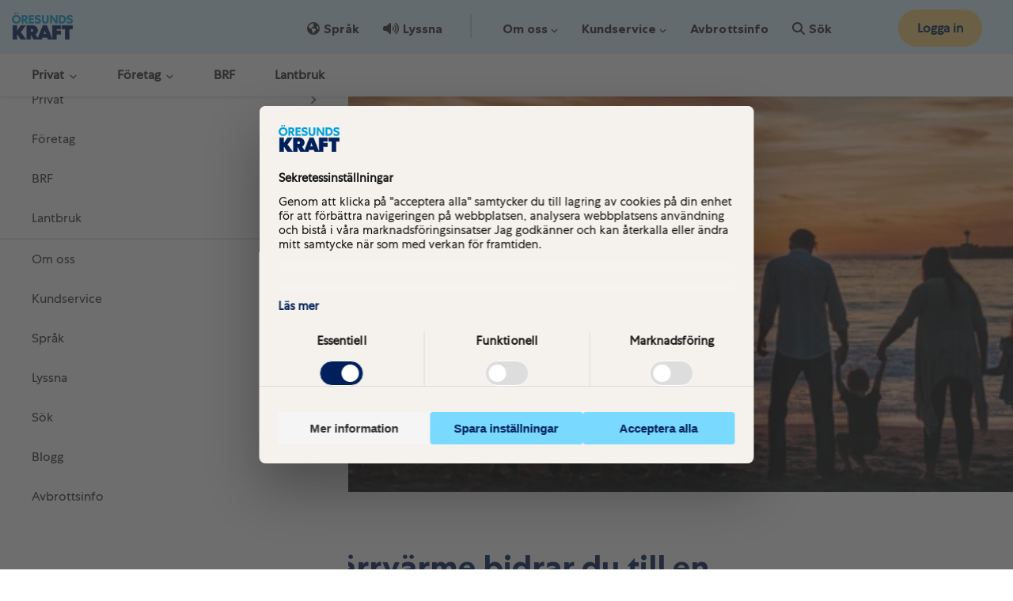

--- FILE ---
content_type: text/html; charset=utf-8
request_url: https://oresundskraft.se/blogg/med-fjarrvarme-hemma-bidrar-du-till-en-viktig-sak/
body_size: 53241
content:
<!DOCTYPE html>




<html lang="sv">

<head>
        <script type="text/javascript">
            // create dataLayer
            window.dataLayer = window.dataLayer || [];
            function gtag() {
                dataLayer.push(arguments);
            }

            // set „denied" as default for both ad and analytics storage, as well as ad_user_data and ad_personalization,
            gtag("consent", "default", {
                ad_storage: "denied",
                analytics_storage: "denied",
                functionality_storage: "denied",
                personalization_storage: "denied",
                security_storage: "denied",
                ad_user_data: "denied",
                ad_personalization: "denied",
                wait_for_update: 2000 // milliseconds to wait for update
            });

        </script>
        <!-- Google Tag Manager -->
        <script>
            (function (w, d, s, l, i) {
                w[l] = w[l] || [];
                w[l].push({
                    'gtm.start': new Date().getTime(),
                    event: 'gtm.js'
                });
                var f = d.getElementsByTagName(s)[0],
                    j = d.createElement(s),
                    dl = l != 'dataLayer' ? '&l=' + l : '';
                j.async = true;
                j.src =
                    'https://www.googletagmanager.com/gtm.js?id=' + i + dl;
                f.parentNode.insertBefore(j, f);
            })(window, document, 'script', 'dataLayer', 'GTM-5P9R55F');
        </script>
        <!-- End Google Tag Manager -->


    <!-- Usercentrics CMP Script -->
        <!-- <script src="https://web.cmp.usercentrics.eu/modules/autoblocker.js"></script> -->
    <!-- Usercentrics CMP Script -->


    <script type="text/javascript" src="https://cdn.weglot.com/weglot.min.js"></script> 
    <script type="text/javascript">Weglot.on('initialized', function () { weglotInitialized() }); Weglot.initialize({ api_key: 'wg_500e9954c5baa5cfbfa14c44b27665067', hide_switcher: true });</script>




    <meta charset="utf-8" />
    <meta name="viewport" content="width=device-width, initial-scale=1.0">
    <title>&#214;resundskraft - Med fj&#228;rrv&#228;rme bidrar du till h&#229;llbar utveckling</title>
    <meta name="description" content="Fj&#228;rrv&#228;rmen inneb&#228;r effektiv anv&#228;ndning av jordens resurser. D&#228;rf&#246;r g&#246;r du helt r&#228;tt i att ha fj&#228;rrv&#228;rme som uppv&#228;rmningsmetod hemma eller till fastigheten. Nu arbetar &#214;resundskraft f&#246;r fullt med att g&#246;ra fj&#228;rrv&#228;rmen &#228;nnu b&#228;ttre genom koldioxidavskiljning. P&#229; s&#229; s&#228;tt kan fj&#228;rrv&#228;rmen bli fri fr&#229;n fossila koldioxidutsl&#228;pp och bidra till &#228;nnu mer klimatnytta genom den inf&#229;ngade biogena koldioxiden. L&#228;s mer." />
    

    <meta property="og:image" content="http://beta.oresundskraft.se/contentassets/526d6c50b4f14f23987bf531df73554f/tyler-nix-v3dhmb1moxm-unsplash-3.jpg" />
    <meta property="og:title" content="Med fj&#228;rrv&#228;rme bidrar du till en viktig sak" />
    <meta property="og:description" content="Ett smart och resurseffektiv uppv&#228;rmningss&#228;tt" />


    <link rel="apple-touch-icon-precomposed" sizes="57x57" href="/Static/Favicons/apple-touch-icon-57x57.png" />
    <link rel="apple-touch-icon-precomposed" sizes="114x114" href="/Static/Favicons/apple-touch-icon-114x114.png" />
    <link rel="apple-touch-icon-precomposed" sizes="72x72" href="/Static/Favicons/apple-touch-icon-72x72.png" />
    <link rel="apple-touch-icon-precomposed" sizes="144x144" href="/Static/Favicons/apple-touch-icon-144x144.png" />
    <link rel="apple-touch-icon-precomposed" sizes="60x60" href="/Static/Favicons/apple-touch-icon-60x60.png" />
    <link rel="apple-touch-icon-precomposed" sizes="120x120" href="/Static/Favicons/apple-touch-icon-120x120.png" />
    <link rel="apple-touch-icon-precomposed" sizes="76x76" href="/Static/Favicons/apple-touch-icon-76x76.png" />
    <link rel="apple-touch-icon-precomposed" sizes="152x152" href="/Static/Favicons/apple-touch-icon-152x152.png" />
    <link rel="icon" type="image/png" href="/globalassets/oresundskraft/logotyper/oresundskraft_favicon_196x196.png" sizes="196x196" />
    <link rel="icon" type="image/png" href="/globalassets/oresundskraft/logotyper/oresundskraft_favicon_128x128.png" sizes="128x128" />
    <link rel="icon" type="image/png" href="/globalassets/oresundskraft/logotyper/oresundskraft_favicon_96x96.png" sizes="96x96" />
    <link rel="icon" type="image/png" href="/globalassets/oresundskraft/logotyper/oresundskraft_favicon_32x32.png" sizes="32x32" />
    <link rel="icon" type="image/png" href="/globalassets/oresundskraft/logotyper/oresundskraft_favicon_16x16.png" sizes="16x16" />
    <meta name="application-name" content="Energi för en bättre värld - Öresundskraft" />
    <meta name="msapplication-TileColor" content="#FFFFFF" />
    <meta name="msapplication-TileImage" content="/Static/Favicons/mstile-144x144.png" />
    <meta name="msapplication-square70x70logo" content="/Static/Favicons/mstile-70x70.png" />
    <meta name="msapplication-square150x150logo" content="/Static/Favicons/mstile-150x150.png" />
    <meta name="msapplication-wide310x150logo" content="/Static/Favicons/mstile-310x150.png" />
    <meta name="msapplication-square310x310logo" content="/Static/Favicons/mstile-310x310.png" />

    <link rel="preload" href="https://fonts.googleapis.com/icon?family=Material+Icons" as="style" onload="this.onload=null;this.rel='stylesheet'">
    <noscript><link rel="stylesheet" href="https://fonts.googleapis.com/icon?family=Material+Icons"></noscript>
    <meta name="google-site-verification" content="w38wt1bghWpSyo2UzrpYW4-bb_nxGR3IRBIYZDUVmzU" />
    
    <link href="/bundles/css/fonts?v=_udWg8gjAScqa1UWdRifDOTjFwPgPRAWvIrrfKFHzUo1" rel="stylesheet"/>

    <link href="/bundles/css/sharedcss?v=H-4MEoR4enO1p_rDQpRPYwzI867_X6sAveTf8nnVWg81" rel="stylesheet"/>

    <link href="/static/css/vendor/app-block.css" rel="stylesheet"/>


        <script defer type='text/javascript'>
            var appInsights = window.appInsights ||
                function(config) {
                    function r(config) {
                        t[config] = function() {
                            var i = arguments;
                            t.queue.push(function() { t[config].apply(t, i) })
                        }
                    }

                    var t = { config: config }, u = document, e = window, o = 'script', s = u.createElement(o), i, f;
                    for (s.src = config.url || '//az416426.vo.msecnd.net/scripts/a/ai.0.js', u
                            .getElementsByTagName(o)[0].parentNode.appendChild(s), t.cookie = u.cookie, t
                            .queue = [], i = ['Event', 'Exception', 'Metric', 'PageView', 'Trace', 'Ajax'];
                        i.length;
                    ) r('track' + i.pop());
                    return r('setAuthenticatedUserContext'), r('clearAuthenticatedUserContext'), config
                        .disableExceptionTracking ||
                        (i = 'onerror', r('_' + i), f = e[i], e[i] = function(config, r, u, e, o) {
                            var s = f && f(config, r, u, e, o);
                            return s !== !0 && t['_' + i](config, r, u, e, o), s
                        }), t
                }({
                    instrumentationKey:
                        "c08ae784-cbf0-4e81-ab3b-afebf0a05a65"
                });

            window.appInsights = appInsights;
            appInsights.trackPageView();
        </script>

    <style>

        ::-webkit-input-placeholder {
            font-size: 12px;
        }

        /* width */
        ::-webkit-scrollbar {
            width: 6px;
            height: 6px;
        }

        /* Track */
        ::-webkit-scrollbar-track {
            box-shadow: inset 0 0 5px darkgrey;
            border-radius: 10px;
        }

        /* Handle */
        ::-webkit-scrollbar-thumb {
            background: darkgrey;
            border-radius: 10px;
        }

            /* Handle on hover */
            ::-webkit-scrollbar-thumb:hover {
                background: grey;
            }
    </style>
</head>
<body class="mouse">

        <!-- Google Tag Manager (noscript) -->
        <noscript>
            <iframe src="https://www.googletagmanager.com/ns.html?id='GTM-5P9R55F'"
                    height="0" width="0" style="display:none;visibility:hidden"></iframe>
        </noscript>
        <!-- End Google Tag Manager (noscript) -->


    <div id="mmenu-page">

<header class="main-header fixed-top">
    <div class="main-header__wrapper" style="background-color: #ffffff">
        <div id="xp1" class="rs_addtools rs_splitbutton rs_preserve rs_skip rs_exp" style="margin-left:20px"></div>
        <div id="site-header" v-cloak>
            <a href="#main" class="skip-to-main-content-link btn-ep btn-ep-common">Hoppa till huvudinnehållet</a>
            
            <div class="row navtop d-lg-none mobile-menu">
                <div class="col-4 d-flex align-items-center">
                    <a class="hamburger ms-3" href="#main-mobile-menu">
                        <span class="hamburger-menu">
                            <span class="hamburger-menu__bar"></span>
                            <span class="hamburger-menu__bar" style="margin-bottom: 6px; margin-top: 6px;"></span>
                            <span class="hamburger-menu__bar"></span>
                        </span>
                        <span class="menu__text">Meny</span>
                    </a>
                </div>
                <div class="col-4 text-center align-self-center">
                    <div class="mobile-brand">
                        <a href="/">
                            <img src="/Static/img/oresundskraft_rgb.webp" title="Öresundskraft" />
                        </a>
                    </div>
                </div>
                <div class="col-4" style="display: flex;align-items: baseline;justify-content: end;">
                    
                    <div class="p-0 me-3 dropdown" style="min-width: 75px; text-align: right;">
    <bankid-button class="login nav-link" destination-url="/mina-sidor/" use-combined-login="true" text="Logga in"></bankid-button>

                    </div>
                </div>
            </div>
            <div class="mobile-menu-main" style="display: none;">
                <mobile-menu-main inline-template items="{&quot;menuItems&quot;:[{&quot;Text&quot;:&quot;Privat&quot;,&quot;Url&quot;:&quot;/privat/&quot;,&quot;Icon&quot;:null,&quot;Alt&quot;:null,&quot;Children&quot;:[{&quot;Text&quot;:&quot;Produkter och tj&#228;nster&quot;,&quot;Url&quot;:&quot;/privat/&quot;,&quot;Icon&quot;:null,&quot;Alt&quot;:null,&quot;Children&quot;:[{&quot;Text&quot;:&quot;El&quot;,&quot;Url&quot;:&quot;/privat/el/&quot;,&quot;Icon&quot;:null,&quot;Alt&quot;:null,&quot;Children&quot;:[{&quot;Text&quot;:&quot;Teckna elavtal&quot;,&quot;Url&quot;:&quot;/privat/el/&quot;,&quot;Icon&quot;:null,&quot;Alt&quot;:null,&quot;Children&quot;:[],&quot;RightMenuChildren&quot;:[],&quot;IsActive&quot;:false,&quot;Id&quot;:20315,&quot;IsExternal&quot;:false},{&quot;Text&quot;:&quot;Kvartspris&quot;,&quot;Url&quot;:&quot;/privat/el/kvartspris/&quot;,&quot;Icon&quot;:null,&quot;Alt&quot;:null,&quot;Children&quot;:[],&quot;RightMenuChildren&quot;:[],&quot;IsActive&quot;:false,&quot;Id&quot;:34842,&quot;IsExternal&quot;:false},{&quot;Text&quot;:&quot;R&#246;rligt M&#229;nadspris&quot;,&quot;Url&quot;:&quot;/privat/el/manadspris/&quot;,&quot;Icon&quot;:null,&quot;Alt&quot;:null,&quot;Children&quot;:[],&quot;RightMenuChildren&quot;:[],&quot;IsActive&quot;:false,&quot;Id&quot;:34843,&quot;IsExternal&quot;:false},{&quot;Text&quot;:&quot;S&#228;krat&quot;,&quot;Url&quot;:&quot;/privat/el/sakrat/&quot;,&quot;Icon&quot;:null,&quot;Alt&quot;:null,&quot;Children&quot;:[],&quot;RightMenuChildren&quot;:[],&quot;IsActive&quot;:false,&quot;Id&quot;:37121,&quot;IsExternal&quot;:false},{&quot;Text&quot;:&quot;Prishistorik&quot;,&quot;Url&quot;:&quot;/privat/el/prishistorik/&quot;,&quot;Icon&quot;:null,&quot;Alt&quot;:null,&quot;Children&quot;:[],&quot;RightMenuChildren&quot;:[],&quot;IsActive&quot;:false,&quot;Id&quot;:20316,&quot;IsExternal&quot;:false},{&quot;Text&quot;:&quot;Energideklaration&quot;,&quot;Url&quot;:&quot;/privat/energideklaration/&quot;,&quot;Icon&quot;:null,&quot;Alt&quot;:null,&quot;Children&quot;:[],&quot;RightMenuChildren&quot;:[],&quot;IsActive&quot;:false,&quot;Id&quot;:20510,&quot;IsExternal&quot;:false},{&quot;Text&quot;:&quot;S&#228;lj din &#246;verskottsel&quot;,&quot;Url&quot;:&quot;/overskottsel/&quot;,&quot;Icon&quot;:null,&quot;Alt&quot;:null,&quot;Children&quot;:[],&quot;RightMenuChildren&quot;:[],&quot;IsActive&quot;:false,&quot;Id&quot;:25053,&quot;IsExternal&quot;:false}],&quot;RightMenuChildren&quot;:[],&quot;IsActive&quot;:false,&quot;Id&quot;:20278,&quot;IsExternal&quot;:false},{&quot;Text&quot;:&quot;Fj&#228;rrv&#228;rme&quot;,&quot;Url&quot;:&quot;/privat/fjarrvarme/&quot;,&quot;Icon&quot;:null,&quot;Alt&quot;:null,&quot;Children&quot;:[{&quot;Text&quot;:&quot;F&#246;r dig med fj&#228;rrv&#228;rme&quot;,&quot;Url&quot;:&quot;/privat/fjarrvarme/&quot;,&quot;Icon&quot;:null,&quot;Alt&quot;:null,&quot;Children&quot;:[],&quot;RightMenuChildren&quot;:[],&quot;IsActive&quot;:false,&quot;Id&quot;:20326,&quot;IsExternal&quot;:false},{&quot;Text&quot;:&quot;Flyttat in i fj&#228;rrv&#228;rmehus&quot;,&quot;Url&quot;:&quot;/privat/fjarrvarme/flyttat-in-i-fjarrvarmehus/&quot;,&quot;Icon&quot;:null,&quot;Alt&quot;:null,&quot;Children&quot;:[],&quot;RightMenuChildren&quot;:[],&quot;IsActive&quot;:false,&quot;Id&quot;:20328,&quot;IsExternal&quot;:false},{&quot;Text&quot;:&quot;Skaffa fj&#228;rrv&#228;rme&quot;,&quot;Url&quot;:&quot;/privat/fjarrvarme/skaffa-fjarrvarme/&quot;,&quot;Icon&quot;:null,&quot;Alt&quot;:null,&quot;Children&quot;:[],&quot;RightMenuChildren&quot;:[],&quot;IsActive&quot;:false,&quot;Id&quot;:20327,&quot;IsExternal&quot;:false},{&quot;Text&quot;:&quot;Fj&#228;rrv&#228;rmecentral - hyr eller k&#246;p&quot;,&quot;Url&quot;:&quot;/privat/fjarrvarme/installation-fjarrvarmecentral/&quot;,&quot;Icon&quot;:null,&quot;Alt&quot;:null,&quot;Children&quot;:[],&quot;RightMenuChildren&quot;:[],&quot;IsActive&quot;:false,&quot;Id&quot;:30468,&quot;IsExternal&quot;:false},{&quot;Text&quot;:&quot;Fj&#228;rrv&#228;rmepriser&quot;,&quot;Url&quot;:&quot;/privat/fjarrvarme/fjarrvarme-priser/&quot;,&quot;Icon&quot;:null,&quot;Alt&quot;:null,&quot;Children&quot;:[],&quot;RightMenuChildren&quot;:[],&quot;IsActive&quot;:false,&quot;Id&quot;:20329,&quot;IsExternal&quot;:false},{&quot;Text&quot;:&quot;Fj&#228;rrv&#228;rme Trygg&quot;,&quot;Url&quot;:&quot;/privat/fjarrvarme/fjarrvarme-trygg/&quot;,&quot;Icon&quot;:null,&quot;Alt&quot;:null,&quot;Children&quot;:[],&quot;RightMenuChildren&quot;:[],&quot;IsActive&quot;:false,&quot;Id&quot;:20330,&quot;IsExternal&quot;:false},{&quot;Text&quot;:&quot;Driftkontrollsbes&#246;k&quot;,&quot;Url&quot;:&quot;/privat/fjarrvarme/driftskontrollbesok/&quot;,&quot;Icon&quot;:null,&quot;Alt&quot;:null,&quot;Children&quot;:[],&quot;RightMenuChildren&quot;:[],&quot;IsActive&quot;:false,&quot;Id&quot;:20331,&quot;IsExternal&quot;:false},{&quot;Text&quot;:&quot;Poolv&#228;rme&quot;,&quot;Url&quot;:&quot;/privat/fjarrvarme/poolvarme/&quot;,&quot;Icon&quot;:null,&quot;Alt&quot;:null,&quot;Children&quot;:[],&quot;RightMenuChildren&quot;:[],&quot;IsActive&quot;:false,&quot;Id&quot;:20332,&quot;IsExternal&quot;:false}],&quot;RightMenuChildren&quot;:[],&quot;IsActive&quot;:false,&quot;Id&quot;:20289,&quot;IsExternal&quot;:false},{&quot;Text&quot;:&quot;CCS&quot;,&quot;Url&quot;:&quot;/ccs/&quot;,&quot;Icon&quot;:null,&quot;Alt&quot;:null,&quot;Children&quot;:[{&quot;Text&quot;:&quot;S&#229; funkar det&quot;,&quot;Url&quot;:&quot;/ccs/sa-funkar-det/&quot;,&quot;Icon&quot;:null,&quot;Alt&quot;:null,&quot;Children&quot;:[],&quot;RightMenuChildren&quot;:[],&quot;IsActive&quot;:false,&quot;Id&quot;:39205,&quot;IsExternal&quot;:false},{&quot;Text&quot;:&quot;Fr&#229;gor och svar&quot;,&quot;Url&quot;:&quot;/ccs/fragor-och-svar/&quot;,&quot;Icon&quot;:null,&quot;Alt&quot;:null,&quot;Children&quot;:[],&quot;RightMenuChildren&quot;:[],&quot;IsActive&quot;:false,&quot;Id&quot;:39206,&quot;IsExternal&quot;:false}],&quot;RightMenuChildren&quot;:[],&quot;IsActive&quot;:false,&quot;Id&quot;:39203,&quot;IsExternal&quot;:false},{&quot;Text&quot;:&quot;Ditt energismarta hem&quot;,&quot;Url&quot;:&quot;/privat/energismart/hem/&quot;,&quot;Icon&quot;:null,&quot;Alt&quot;:null,&quot;Children&quot;:[{&quot;Text&quot;:&quot;Kom ig&#229;ng!&quot;,&quot;Url&quot;:&quot;/privat/energismart/hem/&quot;,&quot;Icon&quot;:null,&quot;Alt&quot;:null,&quot;Children&quot;:[],&quot;RightMenuChildren&quot;:[],&quot;IsActive&quot;:false,&quot;Id&quot;:32558,&quot;IsExternal&quot;:false},{&quot;Text&quot;:&quot;Bli energismart&quot;,&quot;Url&quot;:&quot;/privat/energismart/bli/&quot;,&quot;Icon&quot;:null,&quot;Alt&quot;:null,&quot;Children&quot;:[],&quot;RightMenuChildren&quot;:[],&quot;IsActive&quot;:false,&quot;Id&quot;:33931,&quot;IsExternal&quot;:false},{&quot;Text&quot;:&quot;Smarta tj&#228;nster&quot;,&quot;Url&quot;:&quot;/privat/energismart/produkter-och-tjanster/&quot;,&quot;Icon&quot;:null,&quot;Alt&quot;:null,&quot;Children&quot;:[],&quot;RightMenuChildren&quot;:[],&quot;IsActive&quot;:false,&quot;Id&quot;:32560,&quot;IsExternal&quot;:false},{&quot;Text&quot;:&quot;Ladda Smart&quot;,&quot;Url&quot;:&quot;/privat/laddasmart/&quot;,&quot;Icon&quot;:null,&quot;Alt&quot;:null,&quot;Children&quot;:[],&quot;RightMenuChildren&quot;:[],&quot;IsActive&quot;:false,&quot;Id&quot;:27140,&quot;IsExternal&quot;:false},{&quot;Text&quot;:&quot;V&#228;rm Smart&quot;,&quot;Url&quot;:&quot;/privat/varm-smart/&quot;,&quot;Icon&quot;:null,&quot;Alt&quot;:null,&quot;Children&quot;:[],&quot;RightMenuChildren&quot;:[],&quot;IsActive&quot;:false,&quot;Id&quot;:30609,&quot;IsExternal&quot;:false},{&quot;Text&quot;:&quot;Realtidsm&#228;tare&quot;,&quot;Url&quot;:&quot;/privat/realtidsvisualisering/&quot;,&quot;Icon&quot;:null,&quot;Alt&quot;:null,&quot;Children&quot;:[],&quot;RightMenuChildren&quot;:[],&quot;IsActive&quot;:false,&quot;Id&quot;:30610,&quot;IsExternal&quot;:false}],&quot;RightMenuChildren&quot;:[],&quot;IsActive&quot;:false,&quot;Id&quot;:27138,&quot;IsExternal&quot;:false},{&quot;Text&quot;:&quot;Solceller och batteri&quot;,&quot;Url&quot;:&quot;/privat/solceller-och-batteri/&quot;,&quot;Icon&quot;:null,&quot;Alt&quot;:null,&quot;Children&quot;:[{&quot;Text&quot;:&quot;Skaffa solceller&quot;,&quot;Url&quot;:&quot;/privat/solceller-och-batteri/solceller/&quot;,&quot;Icon&quot;:null,&quot;Alt&quot;:null,&quot;Children&quot;:[],&quot;RightMenuChildren&quot;:[],&quot;IsActive&quot;:false,&quot;Id&quot;:20341,&quot;IsExternal&quot;:false},{&quot;Text&quot;:&quot;Skaffa batteri&quot;,&quot;Url&quot;:&quot;/privat/solceller-och-batteri/batteri/&quot;,&quot;Icon&quot;:null,&quot;Alt&quot;:null,&quot;Children&quot;:[],&quot;RightMenuChildren&quot;:[],&quot;IsActive&quot;:false,&quot;Id&quot;:39202,&quot;IsExternal&quot;:false},{&quot;Text&quot;:&quot;Ansluta solceller eller batteri&quot;,&quot;Url&quot;:&quot;/privat/elnat/ansluta/produktionsanlaggning/&quot;,&quot;Icon&quot;:null,&quot;Alt&quot;:null,&quot;Children&quot;:[],&quot;RightMenuChildren&quot;:[],&quot;IsActive&quot;:false,&quot;Id&quot;:32877,&quot;IsExternal&quot;:false}],&quot;RightMenuChildren&quot;:[],&quot;IsActive&quot;:false,&quot;Id&quot;:20291,&quot;IsExternal&quot;:false},{&quot;Text&quot;:&quot;Elbilsladdning&quot;,&quot;Url&quot;:&quot;/publik-ladd/&quot;,&quot;Icon&quot;:null,&quot;Alt&quot;:null,&quot;Children&quot;:[{&quot;Text&quot;:&quot;Ladda Smart&quot;,&quot;Url&quot;:&quot;/privat/laddasmart/&quot;,&quot;Icon&quot;:null,&quot;Alt&quot;:null,&quot;Children&quot;:[],&quot;RightMenuChildren&quot;:[],&quot;IsActive&quot;:false,&quot;Id&quot;:35352,&quot;IsExternal&quot;:false},{&quot;Text&quot;:&quot;Ladda bilen p&#229; stan&quot;,&quot;Url&quot;:&quot;/publik-ladd/&quot;,&quot;Icon&quot;:null,&quot;Alt&quot;:null,&quot;Children&quot;:[],&quot;RightMenuChildren&quot;:[],&quot;IsActive&quot;:false,&quot;Id&quot;:32745,&quot;IsExternal&quot;:false}],&quot;RightMenuChildren&quot;:[],&quot;IsActive&quot;:false,&quot;Id&quot;:32743,&quot;IsExternal&quot;:false},{&quot;Text&quot;:&quot;Gas&quot;,&quot;Url&quot;:&quot;/privat/gas/&quot;,&quot;Icon&quot;:null,&quot;Alt&quot;:null,&quot;Children&quot;:[{&quot;Text&quot;:&quot;F&#246;r dig med gas&quot;,&quot;Url&quot;:&quot;/privat/gas/&quot;,&quot;Icon&quot;:null,&quot;Alt&quot;:null,&quot;Children&quot;:[],&quot;RightMenuChildren&quot;:[],&quot;IsActive&quot;:false,&quot;Id&quot;:20334,&quot;IsExternal&quot;:false},{&quot;Text&quot;:&quot;Gaspriser&quot;,&quot;Url&quot;:&quot;/privat/gas/gaspriser/&quot;,&quot;Icon&quot;:null,&quot;Alt&quot;:null,&quot;Children&quot;:[],&quot;RightMenuChildren&quot;:[],&quot;IsActive&quot;:false,&quot;Id&quot;:20335,&quot;IsExternal&quot;:false},{&quot;Text&quot;:&quot;Gasn&#228;tspriser&quot;,&quot;Url&quot;:&quot;/privat/gas/gasnatspriser/&quot;,&quot;Icon&quot;:null,&quot;Alt&quot;:null,&quot;Children&quot;:[],&quot;RightMenuChildren&quot;:[],&quot;IsActive&quot;:false,&quot;Id&quot;:20336,&quot;IsExternal&quot;:false},{&quot;Text&quot;:&quot;F&#246;r installat&#246;rer&quot;,&quot;Url&quot;:&quot;/privat/gas/for-installatorer/&quot;,&quot;Icon&quot;:null,&quot;Alt&quot;:null,&quot;Children&quot;:[],&quot;RightMenuChildren&quot;:[],&quot;IsActive&quot;:false,&quot;Id&quot;:20338,&quot;IsExternal&quot;:false}],&quot;RightMenuChildren&quot;:[],&quot;IsActive&quot;:false,&quot;Id&quot;:20290,&quot;IsExternal&quot;:false},{&quot;Text&quot;:&quot;Eln&#228;t&quot;,&quot;Url&quot;:&quot;/privat/elnat/&quot;,&quot;Icon&quot;:null,&quot;Alt&quot;:null,&quot;Children&quot;:[{&quot;Text&quot;:&quot;F&#246;r dig som bor i v&#229;rt eln&#228;t&quot;,&quot;Url&quot;:&quot;/privat/elnat/&quot;,&quot;Icon&quot;:null,&quot;Alt&quot;:null,&quot;Children&quot;:[],&quot;RightMenuChildren&quot;:[],&quot;IsActive&quot;:false,&quot;Id&quot;:20321,&quot;IsExternal&quot;:false},{&quot;Text&quot;:&quot;Anslutning till eln&#228;tet&quot;,&quot;Url&quot;:&quot;/privat/elnat/ansluta/&quot;,&quot;Icon&quot;:null,&quot;Alt&quot;:null,&quot;Children&quot;:[],&quot;RightMenuChildren&quot;:[],&quot;IsActive&quot;:false,&quot;Id&quot;:20324,&quot;IsExternal&quot;:false},{&quot;Text&quot;:&quot;Eln&#228;tsavgifter f&#246;r dig i villa&quot;,&quot;Url&quot;:&quot;/privat/elnat/elnatsavgifter/&quot;,&quot;Icon&quot;:null,&quot;Alt&quot;:null,&quot;Children&quot;:[],&quot;RightMenuChildren&quot;:[],&quot;IsActive&quot;:false,&quot;Id&quot;:20322,&quot;IsExternal&quot;:false},{&quot;Text&quot;:&quot;Eln&#228;tsavgifter f&#246;r dig i l&#228;genhet&quot;,&quot;Url&quot;:&quot;/lagenhet/elnat/elnatsavgifter-lagenhet/&quot;,&quot;Icon&quot;:null,&quot;Alt&quot;:null,&quot;Children&quot;:[],&quot;RightMenuChildren&quot;:[],&quot;IsActive&quot;:false,&quot;Id&quot;:20345,&quot;IsExternal&quot;:false},{&quot;Text&quot;:&quot;Avbrottsinformation&quot;,&quot;Url&quot;:&quot;/avbrottsinformation/&quot;,&quot;Icon&quot;:null,&quot;Alt&quot;:null,&quot;Children&quot;:[],&quot;RightMenuChildren&quot;:[],&quot;IsActive&quot;:false,&quot;Id&quot;:32886,&quot;IsExternal&quot;:false},{&quot;Text&quot;:&quot;F&#246;r installat&#246;rer&quot;,&quot;Url&quot;:&quot;/foretag/elnat/for-elinistallatorer/&quot;,&quot;Icon&quot;:null,&quot;Alt&quot;:null,&quot;Children&quot;:[],&quot;RightMenuChildren&quot;:[],&quot;IsActive&quot;:false,&quot;Id&quot;:20339,&quot;IsExternal&quot;:false}],&quot;RightMenuChildren&quot;:[],&quot;IsActive&quot;:false,&quot;Id&quot;:20288,&quot;IsExternal&quot;:false},{&quot;Text&quot;:&quot;Appen&quot;,&quot;Url&quot;:&quot;/nya-appen/&quot;,&quot;Icon&quot;:null,&quot;Alt&quot;:null,&quot;Children&quot;:[{&quot;Text&quot;:&quot;Ladda ner&quot;,&quot;Url&quot;:&quot;/nya-appen/&quot;,&quot;Icon&quot;:null,&quot;Alt&quot;:null,&quot;Children&quot;:[],&quot;RightMenuChildren&quot;:[],&quot;IsActive&quot;:false,&quot;Id&quot;:33489,&quot;IsExternal&quot;:false},{&quot;Text&quot;:&quot;Vad &#228;r p&#229; g&#229;ng?&quot;,&quot;Url&quot;:&quot;/nya-appen/vad-ar-pa-gang/&quot;,&quot;Icon&quot;:null,&quot;Alt&quot;:null,&quot;Children&quot;:[],&quot;RightMenuChildren&quot;:[],&quot;IsActive&quot;:false,&quot;Id&quot;:36016,&quot;IsExternal&quot;:false},{&quot;Text&quot;:&quot;Fr&#229;gor och svar&quot;,&quot;Url&quot;:&quot;/nya-appen/fragor-och-svar/&quot;,&quot;Icon&quot;:null,&quot;Alt&quot;:null,&quot;Children&quot;:[],&quot;RightMenuChildren&quot;:[],&quot;IsActive&quot;:false,&quot;Id&quot;:36017,&quot;IsExternal&quot;:false}],&quot;RightMenuChildren&quot;:[],&quot;IsActive&quot;:false,&quot;Id&quot;:20292,&quot;IsExternal&quot;:false}],&quot;RightMenuChildren&quot;:[{&quot;Text&quot;:&quot;Konsumentr&#228;tt&quot;,&quot;Url&quot;:&quot;/kundservice/konsumentratt/&quot;,&quot;Icon&quot;:null,&quot;Alt&quot;:null,&quot;Children&quot;:[],&quot;RightMenuChildren&quot;:[],&quot;IsActive&quot;:false,&quot;Id&quot;:30605,&quot;IsExternal&quot;:false},{&quot;Text&quot;:&quot;Avtalsvillkor&quot;,&quot;Url&quot;:&quot;/samlade-avtalsvillkor/&quot;,&quot;Icon&quot;:null,&quot;Alt&quot;:null,&quot;Children&quot;:[],&quot;RightMenuChildren&quot;:[],&quot;IsActive&quot;:false,&quot;Id&quot;:20280,&quot;IsExternal&quot;:false},{&quot;Text&quot;:&quot;Fiber&quot;,&quot;Url&quot;:&quot;https://pingday.se/&quot;,&quot;Icon&quot;:null,&quot;Alt&quot;:null,&quot;Children&quot;:[],&quot;RightMenuChildren&quot;:[],&quot;IsActive&quot;:false,&quot;Id&quot;:20281,&quot;IsExternal&quot;:true},{&quot;Text&quot;:&quot;Gr&#228;vinstruktioner&quot;,&quot;Url&quot;:&quot;/foretag/elnat/kolla-innan-du-graver/&quot;,&quot;Icon&quot;:null,&quot;Alt&quot;:null,&quot;Children&quot;:[],&quot;RightMenuChildren&quot;:[],&quot;IsActive&quot;:false,&quot;Id&quot;:20282,&quot;IsExternal&quot;:false},{&quot;Text&quot;:&quot;F&#246;r installat&#246;rer&quot;,&quot;Url&quot;:&quot;&quot;,&quot;Icon&quot;:null,&quot;Alt&quot;:null,&quot;Children&quot;:[{&quot;Text&quot;:&quot;Elinstallat&#246;rer&quot;,&quot;Url&quot;:&quot;/foretag/elnat/for-elinistallatorer/&quot;,&quot;Icon&quot;:null,&quot;Alt&quot;:null,&quot;Children&quot;:[],&quot;RightMenuChildren&quot;:[],&quot;IsActive&quot;:false,&quot;Id&quot;:20285,&quot;IsExternal&quot;:false},{&quot;Text&quot;:&quot;Fj&#228;rrv&#228;rmeinstallat&#246;rer&quot;,&quot;Url&quot;:&quot;/foretag/fjarrvarme/information-om-matarhantering-och-besiktning/bestallningsformular/&quot;,&quot;Icon&quot;:null,&quot;Alt&quot;:null,&quot;Children&quot;:[],&quot;RightMenuChildren&quot;:[],&quot;IsActive&quot;:false,&quot;Id&quot;:20286,&quot;IsExternal&quot;:false},{&quot;Text&quot;:&quot;Gasinstallat&#246;rer&quot;,&quot;Url&quot;:&quot;/foretag/gas/foranmalan-nyanslutning/&quot;,&quot;Icon&quot;:null,&quot;Alt&quot;:null,&quot;Children&quot;:[],&quot;RightMenuChildren&quot;:[],&quot;IsActive&quot;:false,&quot;Id&quot;:20287,&quot;IsExternal&quot;:false}],&quot;RightMenuChildren&quot;:[],&quot;IsActive&quot;:false,&quot;Id&quot;:20283,&quot;IsExternal&quot;:false}],&quot;IsActive&quot;:false,&quot;Id&quot;:20274,&quot;IsExternal&quot;:false},{&quot;Text&quot;:&quot;Blogg&quot;,&quot;Url&quot;:&quot;/blogg/&quot;,&quot;Icon&quot;:null,&quot;Alt&quot;:null,&quot;Children&quot;:[],&quot;RightMenuChildren&quot;:[],&quot;IsActive&quot;:false,&quot;Id&quot;:20276,&quot;IsExternal&quot;:false}],&quot;RightMenuChildren&quot;:[],&quot;IsActive&quot;:false,&quot;Id&quot;:20272,&quot;IsExternal&quot;:false},{&quot;Text&quot;:&quot;F&#246;retag&quot;,&quot;Url&quot;:&quot;/foretag/&quot;,&quot;Icon&quot;:null,&quot;Alt&quot;:null,&quot;Children&quot;:[{&quot;Text&quot;:&quot;Produkter och tj&#228;nster&quot;,&quot;Url&quot;:&quot;/foretag/&quot;,&quot;Icon&quot;:null,&quot;Alt&quot;:null,&quot;Children&quot;:[{&quot;Text&quot;:&quot;El&quot;,&quot;Url&quot;:&quot;/foretag/elavtal/&quot;,&quot;Icon&quot;:null,&quot;Alt&quot;:null,&quot;Children&quot;:[{&quot;Text&quot;:&quot;Elavtal&quot;,&quot;Url&quot;:&quot;/foretag/elavtal/&quot;,&quot;Icon&quot;:null,&quot;Alt&quot;:null,&quot;Children&quot;:[],&quot;RightMenuChildren&quot;:[],&quot;IsActive&quot;:false,&quot;Id&quot;:20347,&quot;IsExternal&quot;:false},{&quot;Text&quot;:&quot;Prishistorik&quot;,&quot;Url&quot;:&quot;/privat/el/prishistorik/&quot;,&quot;Icon&quot;:null,&quot;Alt&quot;:null,&quot;Children&quot;:[],&quot;RightMenuChildren&quot;:[],&quot;IsActive&quot;:false,&quot;Id&quot;:20351,&quot;IsExternal&quot;:false},{&quot;Text&quot;:&quot;S&#228;lj din &#246;verskottsel&quot;,&quot;Url&quot;:&quot;/overskottsel/&quot;,&quot;Icon&quot;:null,&quot;Alt&quot;:null,&quot;Children&quot;:[],&quot;RightMenuChildren&quot;:[],&quot;IsActive&quot;:false,&quot;Id&quot;:25054,&quot;IsExternal&quot;:false},{&quot;Text&quot;:&quot;IndustriFlex&quot;,&quot;Url&quot;:&quot;/foretag/Industriflex/&quot;,&quot;Icon&quot;:null,&quot;Alt&quot;:null,&quot;Children&quot;:[],&quot;RightMenuChildren&quot;:[],&quot;IsActive&quot;:false,&quot;Id&quot;:39837,&quot;IsExternal&quot;:false}],&quot;RightMenuChildren&quot;:[],&quot;IsActive&quot;:false,&quot;Id&quot;:20299,&quot;IsExternal&quot;:false},{&quot;Text&quot;:&quot;Eln&#228;t&quot;,&quot;Url&quot;:&quot;/foretag/elnat/&quot;,&quot;Icon&quot;:null,&quot;Alt&quot;:null,&quot;Children&quot;:[{&quot;Text&quot;:&quot;Eln&#228;tskund&quot;,&quot;Url&quot;:&quot;/foretag/elnat/&quot;,&quot;Icon&quot;:null,&quot;Alt&quot;:null,&quot;Children&quot;:[],&quot;RightMenuChildren&quot;:[],&quot;IsActive&quot;:false,&quot;Id&quot;:20353,&quot;IsExternal&quot;:false},{&quot;Text&quot;:&quot;Eln&#228;tsavgifter&quot;,&quot;Url&quot;:&quot;/foretag/elnat/elnatsavgifter/&quot;,&quot;Icon&quot;:null,&quot;Alt&quot;:null,&quot;Children&quot;:[],&quot;RightMenuChildren&quot;:[],&quot;IsActive&quot;:false,&quot;Id&quot;:20354,&quot;IsExternal&quot;:false},{&quot;Text&quot;:&quot;Anslutning till eln&#228;tet&quot;,&quot;Url&quot;:&quot;/foretag/elnat/anslutning/&quot;,&quot;Icon&quot;:null,&quot;Alt&quot;:null,&quot;Children&quot;:[],&quot;RightMenuChildren&quot;:[],&quot;IsActive&quot;:false,&quot;Id&quot;:20355,&quot;IsExternal&quot;:false},{&quot;Text&quot;:&quot;F&#246;r installat&#246;rer&quot;,&quot;Url&quot;:&quot;/foretag/elnat/for-elinistallatorer/&quot;,&quot;Icon&quot;:null,&quot;Alt&quot;:null,&quot;Children&quot;:[],&quot;RightMenuChildren&quot;:[],&quot;IsActive&quot;:false,&quot;Id&quot;:20356,&quot;IsExternal&quot;:false}],&quot;RightMenuChildren&quot;:[],&quot;IsActive&quot;:false,&quot;Id&quot;:20300,&quot;IsExternal&quot;:false},{&quot;Text&quot;:&quot;Energitj&#228;nster&quot;,&quot;Url&quot;:&quot;/foretag/energitjanster/&quot;,&quot;Icon&quot;:null,&quot;Alt&quot;:null,&quot;Children&quot;:[{&quot;Text&quot;:&quot;Energideklaration&quot;,&quot;Url&quot;:&quot;/foretag/energitjanster/energideklaration/&quot;,&quot;Icon&quot;:null,&quot;Alt&quot;:null,&quot;Children&quot;:[],&quot;RightMenuChildren&quot;:[],&quot;IsActive&quot;:false,&quot;Id&quot;:20370,&quot;IsExternal&quot;:false},{&quot;Text&quot;:&quot;Energikartl&#228;ggning&quot;,&quot;Url&quot;:&quot;/foretag/energitjanster/energikartlaggning/&quot;,&quot;Icon&quot;:null,&quot;Alt&quot;:null,&quot;Children&quot;:[],&quot;RightMenuChildren&quot;:[],&quot;IsActive&quot;:false,&quot;Id&quot;:20371,&quot;IsExternal&quot;:false},{&quot;Text&quot;:&quot;Energistrategi&quot;,&quot;Url&quot;:&quot;/foretag/energitjanster/Energistrategi/&quot;,&quot;Icon&quot;:null,&quot;Alt&quot;:null,&quot;Children&quot;:[],&quot;RightMenuChildren&quot;:[],&quot;IsActive&quot;:false,&quot;Id&quot;:22268,&quot;IsExternal&quot;:false},{&quot;Text&quot;:&quot;Abonnemangsoptimering&quot;,&quot;Url&quot;:&quot;/foretag/energitjanster/abonnemangsoptimering/&quot;,&quot;Icon&quot;:null,&quot;Alt&quot;:null,&quot;Children&quot;:[],&quot;RightMenuChildren&quot;:[],&quot;IsActive&quot;:false,&quot;Id&quot;:20372,&quot;IsExternal&quot;:false},{&quot;Text&quot;:&quot;Energiuppf&#246;ljning M-bus&quot;,&quot;Url&quot;:&quot;/foretag/energitjanster/energiuppfoljning/&quot;,&quot;Icon&quot;:null,&quot;Alt&quot;:null,&quot;Children&quot;:[],&quot;RightMenuChildren&quot;:[],&quot;IsActive&quot;:false,&quot;Id&quot;:20373,&quot;IsExternal&quot;:false},{&quot;Text&quot;:&quot;Energidata genom API&quot;,&quot;Url&quot;:&quot;/foretag/energitjanster/energidata-genom-api/&quot;,&quot;Icon&quot;:null,&quot;Alt&quot;:null,&quot;Children&quot;:[],&quot;RightMenuChildren&quot;:[],&quot;IsActive&quot;:false,&quot;Id&quot;:20374,&quot;IsExternal&quot;:false}],&quot;RightMenuChildren&quot;:[],&quot;IsActive&quot;:false,&quot;Id&quot;:20303,&quot;IsExternal&quot;:false},{&quot;Text&quot;:&quot;Solceller och batteri&quot;,&quot;Url&quot;:&quot;/foretag/solceller-och-batteri/&quot;,&quot;Icon&quot;:null,&quot;Alt&quot;:null,&quot;Children&quot;:[{&quot;Text&quot;:&quot;Skaffa solceller&quot;,&quot;Url&quot;:&quot;/foretag/solceller-och-batteri/solceller/&quot;,&quot;Icon&quot;:null,&quot;Alt&quot;:null,&quot;Children&quot;:[],&quot;RightMenuChildren&quot;:[],&quot;IsActive&quot;:false,&quot;Id&quot;:39169,&quot;IsExternal&quot;:false},{&quot;Text&quot;:&quot;IMD - Individuell m&#228;tning&quot;,&quot;Url&quot;:&quot;/foretag/solceller-och-batteri/solceller/imd/&quot;,&quot;Icon&quot;:null,&quot;Alt&quot;:null,&quot;Children&quot;:[],&quot;RightMenuChildren&quot;:[],&quot;IsActive&quot;:false,&quot;Id&quot;:40007,&quot;IsExternal&quot;:false},{&quot;Text&quot;:&quot;Skaffa batteri&quot;,&quot;Url&quot;:&quot;/foretag/solceller-och-batteri/batteri/&quot;,&quot;Icon&quot;:null,&quot;Alt&quot;:null,&quot;Children&quot;:[],&quot;RightMenuChildren&quot;:[],&quot;IsActive&quot;:false,&quot;Id&quot;:39170,&quot;IsExternal&quot;:false},{&quot;Text&quot;:&quot;PPA&quot;,&quot;Url&quot;:&quot;/foretag/solceller-och-batteri/solceller/PPA/&quot;,&quot;Icon&quot;:null,&quot;Alt&quot;:null,&quot;Children&quot;:[],&quot;RightMenuChildren&quot;:[],&quot;IsActive&quot;:false,&quot;Id&quot;:39171,&quot;IsExternal&quot;:false},{&quot;Text&quot;:&quot;Batteri Flex: Bli flexleverant&#246;r&quot;,&quot;Url&quot;:&quot;/foretag/solceller-och-batteri/batteri/batteri-flex/&quot;,&quot;Icon&quot;:null,&quot;Alt&quot;:null,&quot;Children&quot;:[],&quot;RightMenuChildren&quot;:[],&quot;IsActive&quot;:false,&quot;Id&quot;:39172,&quot;IsExternal&quot;:false}],&quot;RightMenuChildren&quot;:[],&quot;IsActive&quot;:false,&quot;Id&quot;:39167,&quot;IsExternal&quot;:false},{&quot;Text&quot;:&quot;Elbilsladdning&quot;,&quot;Url&quot;:&quot;/foretag/elbilsladdning/&quot;,&quot;Icon&quot;:null,&quot;Alt&quot;:null,&quot;Children&quot;:[{&quot;Text&quot;:&quot;Skaffa elbilsladdning&quot;,&quot;Url&quot;:&quot;/foretag/elbilsladdning/&quot;,&quot;Icon&quot;:null,&quot;Alt&quot;:null,&quot;Children&quot;:[],&quot;RightMenuChildren&quot;:[],&quot;IsActive&quot;:false,&quot;Id&quot;:26034,&quot;IsExternal&quot;:false},{&quot;Text&quot;:&quot;Ladda bilen p&#229; stan&quot;,&quot;Url&quot;:&quot;/publik-ladd/&quot;,&quot;Icon&quot;:null,&quot;Alt&quot;:null,&quot;Children&quot;:[],&quot;RightMenuChildren&quot;:[],&quot;IsActive&quot;:false,&quot;Id&quot;:32742,&quot;IsExternal&quot;:false}],&quot;RightMenuChildren&quot;:[],&quot;IsActive&quot;:false,&quot;Id&quot;:26032,&quot;IsExternal&quot;:false},{&quot;Text&quot;:&quot;Fj&#228;rrv&#228;rme&quot;,&quot;Url&quot;:&quot;/foretag/fjarrvarme/&quot;,&quot;Icon&quot;:null,&quot;Alt&quot;:null,&quot;Children&quot;:[{&quot;Text&quot;:&quot;Fj&#228;rrv&#228;rmekund&quot;,&quot;Url&quot;:&quot;/foretag/fjarrvarme/&quot;,&quot;Icon&quot;:null,&quot;Alt&quot;:null,&quot;Children&quot;:[],&quot;RightMenuChildren&quot;:[],&quot;IsActive&quot;:false,&quot;Id&quot;:20358,&quot;IsExternal&quot;:false},{&quot;Text&quot;:&quot;Skaffa fj&#228;rrv&#228;rme&quot;,&quot;Url&quot;:&quot;/foretag/fjarrvarme/skaffa-fjarrvarme/&quot;,&quot;Icon&quot;:null,&quot;Alt&quot;:null,&quot;Children&quot;:[],&quot;RightMenuChildren&quot;:[],&quot;IsActive&quot;:false,&quot;Id&quot;:20359,&quot;IsExternal&quot;:false},{&quot;Text&quot;:&quot;Fj&#228;rrv&#228;rmecentral - hyr eller k&#246;p&quot;,&quot;Url&quot;:&quot;/foretag/fjarrvarme/fjarrvarmecentral/&quot;,&quot;Icon&quot;:null,&quot;Alt&quot;:null,&quot;Children&quot;:[],&quot;RightMenuChildren&quot;:[],&quot;IsActive&quot;:false,&quot;Id&quot;:26787,&quot;IsExternal&quot;:false},{&quot;Text&quot;:&quot;Fj&#228;rrv&#228;rmepriser&quot;,&quot;Url&quot;:&quot;/foretag/fjarrvarme/priser-fjarrvarme/&quot;,&quot;Icon&quot;:null,&quot;Alt&quot;:null,&quot;Children&quot;:[],&quot;RightMenuChildren&quot;:[],&quot;IsActive&quot;:false,&quot;Id&quot;:20360,&quot;IsExternal&quot;:false},{&quot;Text&quot;:&quot;Serviceavtal&quot;,&quot;Url&quot;:&quot;/foretag/fjarrvarme/serviceavtal/&quot;,&quot;Icon&quot;:null,&quot;Alt&quot;:null,&quot;Children&quot;:[],&quot;RightMenuChildren&quot;:[],&quot;IsActive&quot;:false,&quot;Id&quot;:26782,&quot;IsExternal&quot;:false},{&quot;Text&quot;:&quot;Gr&#246;nt vatten&quot;,&quot;Url&quot;:&quot;/foretag/fjarrvarme/gront-vatten/&quot;,&quot;Icon&quot;:null,&quot;Alt&quot;:null,&quot;Children&quot;:[],&quot;RightMenuChildren&quot;:[],&quot;IsActive&quot;:false,&quot;Id&quot;:22544,&quot;IsExternal&quot;:false},{&quot;Text&quot;:&quot;Sekund&#228;rn&#228;t&quot;,&quot;Url&quot;:&quot;/foretag/fjarrvarme/sekundarnat/&quot;,&quot;Icon&quot;:null,&quot;Alt&quot;:null,&quot;Children&quot;:[],&quot;RightMenuChildren&quot;:[],&quot;IsActive&quot;:false,&quot;Id&quot;:34310,&quot;IsExternal&quot;:false}],&quot;RightMenuChildren&quot;:[],&quot;IsActive&quot;:false,&quot;Id&quot;:20301,&quot;IsExternal&quot;:false},{&quot;Text&quot;:&quot;Fj&#228;rrkyla&quot;,&quot;Url&quot;:&quot;/foretag/fjarrkyla/&quot;,&quot;Icon&quot;:null,&quot;Alt&quot;:null,&quot;Children&quot;:[{&quot;Text&quot;:&quot;Fj&#228;rrkylakund&quot;,&quot;Url&quot;:&quot;/foretag/fjarrkyla/&quot;,&quot;Icon&quot;:null,&quot;Alt&quot;:null,&quot;Children&quot;:[],&quot;RightMenuChildren&quot;:[],&quot;IsActive&quot;:false,&quot;Id&quot;:20376,&quot;IsExternal&quot;:false},{&quot;Text&quot;:&quot;Skaffa fj&#228;rrkyla&quot;,&quot;Url&quot;:&quot;/foretag/fjarrkyla/fjarrkyla-avtal/&quot;,&quot;Icon&quot;:null,&quot;Alt&quot;:null,&quot;Children&quot;:[],&quot;RightMenuChildren&quot;:[],&quot;IsActive&quot;:false,&quot;Id&quot;:20377,&quot;IsExternal&quot;:false},{&quot;Text&quot;:&quot;Fj&#228;rrkylapriser&quot;,&quot;Url&quot;:&quot;/foretag/fjarrkyla/fjarrkyla-pris/&quot;,&quot;Icon&quot;:null,&quot;Alt&quot;:null,&quot;Children&quot;:[],&quot;RightMenuChildren&quot;:[],&quot;IsActive&quot;:false,&quot;Id&quot;:20378,&quot;IsExternal&quot;:false}],&quot;RightMenuChildren&quot;:[],&quot;IsActive&quot;:false,&quot;Id&quot;:20304,&quot;IsExternal&quot;:false},{&quot;Text&quot;:&quot;Gas&quot;,&quot;Url&quot;:&quot;/foretag/gas/&quot;,&quot;Icon&quot;:null,&quot;Alt&quot;:null,&quot;Children&quot;:[{&quot;Text&quot;:&quot;Gaskund&quot;,&quot;Url&quot;:&quot;/foretag/gas/&quot;,&quot;Icon&quot;:null,&quot;Alt&quot;:null,&quot;Children&quot;:[],&quot;RightMenuChildren&quot;:[],&quot;IsActive&quot;:false,&quot;Id&quot;:20364,&quot;IsExternal&quot;:false},{&quot;Text&quot;:&quot;Gaspriser&quot;,&quot;Url&quot;:&quot;/foretag/gas/gaspriser/&quot;,&quot;Icon&quot;:null,&quot;Alt&quot;:null,&quot;Children&quot;:[],&quot;RightMenuChildren&quot;:[],&quot;IsActive&quot;:false,&quot;Id&quot;:20365,&quot;IsExternal&quot;:false},{&quot;Text&quot;:&quot;Gasn&#228;tspriser&quot;,&quot;Url&quot;:&quot;/foretag/gas/gasnatspriser/&quot;,&quot;Icon&quot;:null,&quot;Alt&quot;:null,&quot;Children&quot;:[],&quot;RightMenuChildren&quot;:[],&quot;IsActive&quot;:false,&quot;Id&quot;:20366,&quot;IsExternal&quot;:false},{&quot;Text&quot;:&quot;Serviceavtal&quot;,&quot;Url&quot;:&quot;/foretag/gas/serviceavtal-gas-foretag/&quot;,&quot;Icon&quot;:null,&quot;Alt&quot;:null,&quot;Children&quot;:[],&quot;RightMenuChildren&quot;:[],&quot;IsActive&quot;:false,&quot;Id&quot;:20367,&quot;IsExternal&quot;:false},{&quot;Text&quot;:&quot;Skaffa mysgas&quot;,&quot;Url&quot;:&quot;/foretag/gas/mysgas/&quot;,&quot;Icon&quot;:null,&quot;Alt&quot;:null,&quot;Children&quot;:[],&quot;RightMenuChildren&quot;:[],&quot;IsActive&quot;:false,&quot;Id&quot;:20368,&quot;IsExternal&quot;:false},{&quot;Text&quot;:&quot;Nyanslutning&quot;,&quot;Url&quot;:&quot;/foretag/gas/anslutning-till-gasnatet/&quot;,&quot;Icon&quot;:null,&quot;Alt&quot;:null,&quot;Children&quot;:[],&quot;RightMenuChildren&quot;:[],&quot;IsActive&quot;:false,&quot;Id&quot;:20625,&quot;IsExternal&quot;:false}],&quot;RightMenuChildren&quot;:[],&quot;IsActive&quot;:false,&quot;Id&quot;:20302,&quot;IsExternal&quot;:false},{&quot;Text&quot;:&quot;CCS&quot;,&quot;Url&quot;:&quot;/ccs/&quot;,&quot;Icon&quot;:null,&quot;Alt&quot;:null,&quot;Children&quot;:[{&quot;Text&quot;:&quot;K&#246;p negativa utsl&#228;pp&quot;,&quot;Url&quot;:&quot;/foretag/negativa-utslapp/&quot;,&quot;Icon&quot;:null,&quot;Alt&quot;:null,&quot;Children&quot;:[],&quot;RightMenuChildren&quot;:[],&quot;IsActive&quot;:false,&quot;Id&quot;:35026,&quot;IsExternal&quot;:false}],&quot;RightMenuChildren&quot;:[],&quot;IsActive&quot;:false,&quot;Id&quot;:35024,&quot;IsExternal&quot;:false}],&quot;RightMenuChildren&quot;:[{&quot;Text&quot;:&quot;Konsumentr&#228;tt&quot;,&quot;Url&quot;:&quot;/kundservice/konsumentratt/&quot;,&quot;Icon&quot;:null,&quot;Alt&quot;:null,&quot;Children&quot;:[],&quot;RightMenuChildren&quot;:[],&quot;IsActive&quot;:false,&quot;Id&quot;:30606,&quot;IsExternal&quot;:false},{&quot;Text&quot;:&quot;Milj&#246;v&#228;rden&quot;,&quot;Url&quot;:&quot;/ursprung/miljovarden-till-din-hallbarhetsredovisning/&quot;,&quot;Icon&quot;:null,&quot;Alt&quot;:null,&quot;Children&quot;:[],&quot;RightMenuChildren&quot;:[],&quot;IsActive&quot;:false,&quot;Id&quot;:22075,&quot;IsExternal&quot;:false},{&quot;Text&quot;:&quot;Avtalsvillkor&quot;,&quot;Url&quot;:&quot;/samlade-avtalsvillkor/&quot;,&quot;Icon&quot;:null,&quot;Alt&quot;:null,&quot;Children&quot;:[],&quot;RightMenuChildren&quot;:[],&quot;IsActive&quot;:false,&quot;Id&quot;:20306,&quot;IsExternal&quot;:false},{&quot;Text&quot;:&quot;Upphandling och ink&#246;p&quot;,&quot;Url&quot;:&quot;/foretag/upphandling-och-inkop/&quot;,&quot;Icon&quot;:null,&quot;Alt&quot;:null,&quot;Children&quot;:[],&quot;RightMenuChildren&quot;:[],&quot;IsActive&quot;:false,&quot;Id&quot;:21144,&quot;IsExternal&quot;:false},{&quot;Text&quot;:&quot;Fiber&quot;,&quot;Url&quot;:&quot;https://pingday.se/&quot;,&quot;Icon&quot;:null,&quot;Alt&quot;:null,&quot;Children&quot;:[],&quot;RightMenuChildren&quot;:[],&quot;IsActive&quot;:false,&quot;Id&quot;:20307,&quot;IsExternal&quot;:true},{&quot;Text&quot;:&quot;Gr&#228;vinstruktioner&quot;,&quot;Url&quot;:&quot;/foretag/elnat/kolla-innan-du-graver/&quot;,&quot;Icon&quot;:null,&quot;Alt&quot;:null,&quot;Children&quot;:[],&quot;RightMenuChildren&quot;:[],&quot;IsActive&quot;:false,&quot;Id&quot;:20308,&quot;IsExternal&quot;:false},{&quot;Text&quot;:&quot;F&#246;r installat&#246;rer&quot;,&quot;Url&quot;:&quot;&quot;,&quot;Icon&quot;:null,&quot;Alt&quot;:null,&quot;Children&quot;:[{&quot;Text&quot;:&quot;Elinstallat&#246;rer&quot;,&quot;Url&quot;:&quot;/foretag/elnat/for-elinistallatorer/&quot;,&quot;Icon&quot;:null,&quot;Alt&quot;:null,&quot;Children&quot;:[],&quot;RightMenuChildren&quot;:[],&quot;IsActive&quot;:false,&quot;Id&quot;:20311,&quot;IsExternal&quot;:false},{&quot;Text&quot;:&quot;Fj&#228;rrv&#228;rmeinstallat&#246;rer&quot;,&quot;Url&quot;:&quot;/foretag/fjarrvarme/information-om-matarhantering-och-besiktning/bestallningsformular/&quot;,&quot;Icon&quot;:null,&quot;Alt&quot;:null,&quot;Children&quot;:[],&quot;RightMenuChildren&quot;:[],&quot;IsActive&quot;:false,&quot;Id&quot;:20312,&quot;IsExternal&quot;:false},{&quot;Text&quot;:&quot;Gasinstallat&#246;rer&quot;,&quot;Url&quot;:&quot;/foretag/gas/foranmalan-nyanslutning/&quot;,&quot;Icon&quot;:null,&quot;Alt&quot;:null,&quot;Children&quot;:[],&quot;RightMenuChildren&quot;:[],&quot;IsActive&quot;:false,&quot;Id&quot;:20313,&quot;IsExternal&quot;:false}],&quot;RightMenuChildren&quot;:[],&quot;IsActive&quot;:false,&quot;Id&quot;:20309,&quot;IsExternal&quot;:false}],&quot;IsActive&quot;:false,&quot;Id&quot;:20296,&quot;IsExternal&quot;:false},{&quot;Text&quot;:&quot;Blogg&quot;,&quot;Url&quot;:&quot;/blogg/&quot;,&quot;Icon&quot;:null,&quot;Alt&quot;:null,&quot;Children&quot;:[],&quot;RightMenuChildren&quot;:[],&quot;IsActive&quot;:false,&quot;Id&quot;:20630,&quot;IsExternal&quot;:false}],&quot;RightMenuChildren&quot;:[],&quot;IsActive&quot;:false,&quot;Id&quot;:20293,&quot;IsExternal&quot;:false},{&quot;Text&quot;:&quot;BRF&quot;,&quot;Url&quot;:&quot;/BRF/&quot;,&quot;Icon&quot;:null,&quot;Alt&quot;:null,&quot;Children&quot;:[],&quot;RightMenuChildren&quot;:[],&quot;IsActive&quot;:false,&quot;Id&quot;:20294,&quot;IsExternal&quot;:false},{&quot;Text&quot;:&quot;Lantbruk&quot;,&quot;Url&quot;:&quot;/lantbruk/&quot;,&quot;Icon&quot;:null,&quot;Alt&quot;:null,&quot;Children&quot;:[],&quot;RightMenuChildren&quot;:[],&quot;IsActive&quot;:false,&quot;Id&quot;:27280,&quot;IsExternal&quot;:false}]}" bottom-items="{&quot;menuItems&quot;:[{&quot;Text&quot;:&quot;Om oss&quot;,&quot;Url&quot;:&quot;/om-oss/&quot;,&quot;Icon&quot;:null,&quot;Alt&quot;:null,&quot;Children&quot;:[{&quot;Text&quot;:&quot;Om oss&quot;,&quot;Url&quot;:&quot;/om-oss/&quot;,&quot;Icon&quot;:null,&quot;Alt&quot;:null,&quot;Children&quot;:[],&quot;RightMenuChildren&quot;:[],&quot;IsActive&quot;:false,&quot;Id&quot;:35161,&quot;IsExternal&quot;:false},{&quot;Text&quot;:&quot;V&#229;rt h&#229;llbarhetsarbete&quot;,&quot;Url&quot;:&quot;/om-oss/hallbarhetsarbete/&quot;,&quot;Icon&quot;:null,&quot;Alt&quot;:null,&quot;Children&quot;:[],&quot;RightMenuChildren&quot;:[],&quot;IsActive&quot;:false,&quot;Id&quot;:20264,&quot;IsExternal&quot;:false},{&quot;Text&quot;:&quot;#tillsammansf&#246;r17&quot;,&quot;Url&quot;:&quot;/om-oss/Tillsammansfor17/&quot;,&quot;Icon&quot;:null,&quot;Alt&quot;:null,&quot;Children&quot;:[],&quot;RightMenuChildren&quot;:[],&quot;IsActive&quot;:false,&quot;Id&quot;:20265,&quot;IsExternal&quot;:false},{&quot;Text&quot;:&quot;CCS-resan&quot;,&quot;Url&quot;:&quot;/ccs/&quot;,&quot;Icon&quot;:null,&quot;Alt&quot;:null,&quot;Children&quot;:[],&quot;RightMenuChildren&quot;:[],&quot;IsActive&quot;:false,&quot;Id&quot;:20266,&quot;IsExternal&quot;:false},{&quot;Text&quot;:&quot;V&#229;r organisation&quot;,&quot;Url&quot;:&quot;/om-oss/var-organisation/&quot;,&quot;Icon&quot;:null,&quot;Alt&quot;:null,&quot;Children&quot;:[],&quot;RightMenuChildren&quot;:[],&quot;IsActive&quot;:false,&quot;Id&quot;:20267,&quot;IsExternal&quot;:false},{&quot;Text&quot;:&quot;&#197;rliga rapporter&quot;,&quot;Url&quot;:&quot;/om-oss/arliga-rapporter/&quot;,&quot;Icon&quot;:null,&quot;Alt&quot;:null,&quot;Children&quot;:[],&quot;RightMenuChildren&quot;:[],&quot;IsActive&quot;:false,&quot;Id&quot;:20268,&quot;IsExternal&quot;:false},{&quot;Text&quot;:&quot;Utbildning f&#246;r barn och unga&quot;,&quot;Url&quot;:&quot;/om-oss/skola/&quot;,&quot;Icon&quot;:null,&quot;Alt&quot;:null,&quot;Children&quot;:[],&quot;RightMenuChildren&quot;:[],&quot;IsActive&quot;:false,&quot;Id&quot;:20269,&quot;IsExternal&quot;:false},{&quot;Text&quot;:&quot;Pressrum&quot;,&quot;Url&quot;:&quot;/presscenter/&quot;,&quot;Icon&quot;:null,&quot;Alt&quot;:null,&quot;Children&quot;:[],&quot;RightMenuChildren&quot;:[],&quot;IsActive&quot;:false,&quot;Id&quot;:20270,&quot;IsExternal&quot;:false},{&quot;Text&quot;:&quot;Jobba hos oss&quot;,&quot;Url&quot;:&quot;/jobba-hos-oss/&quot;,&quot;Icon&quot;:null,&quot;Alt&quot;:null,&quot;Children&quot;:[],&quot;RightMenuChildren&quot;:[],&quot;IsActive&quot;:false,&quot;Id&quot;:20271,&quot;IsExternal&quot;:false}],&quot;RightMenuChildren&quot;:[],&quot;IsActive&quot;:false,&quot;Id&quot;:20262,&quot;IsExternal&quot;:false},{&quot;Text&quot;:&quot;Kundservice&quot;,&quot;Url&quot;:&quot;/kundservice/&quot;,&quot;Icon&quot;:null,&quot;Alt&quot;:null,&quot;Children&quot;:[{&quot;Text&quot;:&quot;Kundservice&quot;,&quot;Url&quot;:&quot;/kundservice/&quot;,&quot;Icon&quot;:null,&quot;Alt&quot;:null,&quot;Children&quot;:[],&quot;RightMenuChildren&quot;:[],&quot;IsActive&quot;:false,&quot;Id&quot;:34860,&quot;IsExternal&quot;:false},{&quot;Text&quot;:&quot;Kontakta oss&quot;,&quot;Url&quot;:&quot;/kundservice/kontakta-oss/&quot;,&quot;Icon&quot;:null,&quot;Alt&quot;:null,&quot;Children&quot;:[],&quot;RightMenuChildren&quot;:[],&quot;IsActive&quot;:false,&quot;Id&quot;:34857,&quot;IsExternal&quot;:false},{&quot;Text&quot;:&quot;Anm&#228;l flytt&quot;,&quot;Url&quot;:&quot;/kundservice/flyttanmalan/&quot;,&quot;Icon&quot;:null,&quot;Alt&quot;:null,&quot;Children&quot;:[],&quot;RightMenuChildren&quot;:[],&quot;IsActive&quot;:false,&quot;Id&quot;:34858,&quot;IsExternal&quot;:false},{&quot;Text&quot;:&quot;Fakturafr&#229;gor&quot;,&quot;Url&quot;:&quot;/kundservice/fakturafragor/&quot;,&quot;Icon&quot;:null,&quot;Alt&quot;:null,&quot;Children&quot;:[],&quot;RightMenuChildren&quot;:[],&quot;IsActive&quot;:false,&quot;Id&quot;:34859,&quot;IsExternal&quot;:false}],&quot;RightMenuChildren&quot;:[],&quot;IsActive&quot;:false,&quot;Id&quot;:34855,&quot;IsExternal&quot;:false}]}" menu-settings="{&quot;outageText&quot;:&quot;Avbrottsinfo&quot;,&quot;outageUrl&quot;:&quot;/avbrottsinformation/&quot;,&quot;listenText&quot;:&quot;Lyssna&quot;,&quot;customerServiceText&quot;:&quot;&quot;,&quot;languageText&quot;:&quot;Spr&#229;k&quot;,&quot;searchText&quot;:&quot;S&#246;k&quot;,&quot;blogUrl&quot;:&quot;/blogg/&quot;,&quot;blogText&quot;:&quot;Blogg&quot;,&quot;customerServiceUrl&quot;:&quot;/&quot;,&quot;listenUrl&quot;:&quot;//app-eu.readspeaker.com/cgi-bin/rsent?customerid=11942&amp;amp;lang=sv_se&amp;amp;readid=readSpeaker_container&amp;amp;url=oresundskraft.se&quot;}">
<nav id="main-mobile-menu">
    <ul v-if="menuItems.menuItems.length > 0">
        <li :class="{ 'mobile-menu-divider': menuItems.menuItems.indexOf(iteml1) == menuItems.menuItems.length - 1 }" v-for="iteml1 in menuItems.menuItems">
            
            <span v-if="!iteml1.Url">{{iteml1.Text}}</span><a class="d-none" v-if="iteml1.Url"></a><a v-if="iteml1.Url" :href="iteml1.Url">{{iteml1.Text}}</a> 
            <div class="panel" :title="iteml1.Text" v-if="iteml1.Children.length > 0">
                <div v-for="iteml2 in iteml1.Children">
                    
                    <div class="mm-level2 mm-flexrow">
                        <a class="mm-itemtitle" :href="iteml2.Url" :class="{ 'mm-active': iteml2.IsActive, 'is-external': iteml2.IsExternal }" v-show="iteml2.Url">{{iteml2.Text}}</a>
                        <span class="mm-itemtitle" :class="{ 'mm-active': iteml2.IsActive }" v-show="!iteml2.Url" v-on:click="iteml2.Expanded = !iteml2.Expanded">{{iteml2.Text}}</span>
                        <span class="mm-btn mm-listitem__btn" v-show="iteml2.Children.length" v-on:click="iteml2.Expanded = !iteml2.Expanded" :class="{ 'mm-btn--expanded': iteml2.Expanded, 'mm-btn--closed': iteml2.Expanded == false }"></span>
                    </div>
                    <div v-if="iteml2.Children.length > 0" v-show="iteml2.Expanded" class="mm-submenu">
                        
                        <div v-for="iteml3 in iteml2.Children">
                            
                            <div class="mm-flexrow mm-level3">
                                <a class="mm-itemtitle" :href="iteml3.Url" :class="{ 'mm-active': iteml3.IsActive, 'is-external': iteml3.IsExternal }" v-show="iteml3.Url">{{iteml3.Text}}</a>
                                <span class="mm-itemtitle" :class="{ 'mm-active': iteml3.IsActive }" v-show="!iteml3.Url" v-on:click="iteml3.Expanded = !iteml3.Expanded">{{iteml3.Text}}</span>
                                <span class="mm-btn mm-listitem__btn" v-show="iteml3.Children.length" v-on:click="iteml3.Expanded = !iteml3.Expanded" :class="{ 'mm-btn--expanded': iteml3.Expanded, 'mm-btn--closed': iteml3.Expanded == false }"></span>
                            </div>
                            <div class="mm-submenu" v-if="iteml3.Children.length > 0" v-show="iteml3.Expanded">
                                <div v-for="iteml4 in iteml3.Children" class="mm-level4 mm-flexrow">
                                    
                                    <a class="mm-itemtitle" :href="iteml4.Url" :class="{ 'mm-active': iteml4.IsActive, 'is-external': iteml4.IsExternal }">{{iteml4.Text}}</a>
                                </div>
                            </div>
                        </div>
                    </div>
                    <div v-if="iteml2.RightMenuChildren.length > 0" v-show="iteml2.Expanded">
                        
                        <div v-for="itemlr3 in iteml2.RightMenuChildren">
                            
                            <div class="mm-flexrow mm-level3">
                                <a class="mm-itemtitle" :href="itemlr3.Url" :class="{ 'mm-active': itemlr3.IsActive, 'is-external': itemlr3.IsExternal }" v-show="itemlr3.Url">{{itemlr3.Text}}</a>
                                <span class="mm-itemtitle" :class="{ 'mm-active': itemlr3.IsActive, 'is-external': itemlr3.IsExternal }" v-on:click="itemlr3.Expanded = !itemlr3.Expanded" v-show="!itemlr3.Url">{{itemlr3.Text}}</span>
                                <span class="mm-btn mm-listitem__btn" v-show="itemlr3.Children.length > 0" v-on:click="itemlr3.Expanded = !itemlr3.Expanded" :class="{ 'mm-btn--expanded': itemlr3.Expanded, 'mm-btn--closed': !itemlr3.Expanded }"></span>
                            </div>
                            <div class="mm-submenu" v-if="itemlr3.Children.length > 0" v-show="itemlr3.Expanded">
                                <div v-for="iteml4 in itemlr3.Children" class="mm-level4 mm-flexrow">
                                    
                                    <a class="mm-itemtitle" :href="iteml4.Url" :class="{ 'mm-active': iteml4.IsActive, 'is-external': iteml4.IsExternal }">{{iteml4.Text}}</a>
                                </div>
                            </div>
                        </div>
                    </div>
                </div>
            </div>
        </li>
        
        <li v-for="iteml1 in bottomMenuItems.menuItems">
            
            <span v-if="!iteml1.Url">{{iteml1.Text}}</span><a class="d-none" v-if="iteml1.Url"></a><a v-if="iteml1.Url" :href="iteml1.Url">{{iteml1.Text}}</a> 
            <div v-if="iteml1.Children.length > 0">
                <div v-for="iteml2 in iteml1.Children">
                    
                    <div class="mm-level2 mm-flexrow">
                        <a class="mm-itemtitle" :href="iteml2.Url" :class="{ 'mm-active': iteml2.IsActive }" v-show="iteml2.Url">{{iteml2.Text}}</a>
                        <span class="mm-itemtitle" :class="{ 'mm-active': iteml2.IsActive }" v-show="!iteml2.Url" v-on:click="iteml2.Expanded = !iteml2.Expanded">{{iteml2.Text}}</span>
                        <span class="mm-btn mm-listitem__btn" v-show="iteml2.Children.length" v-on:click="iteml2.Expanded = !iteml2.Expanded" :class="{ 'mm-btn--expanded': iteml2.Expanded, 'mm-btn--closed': iteml2.Expanded == false }"></span>
                    </div>
                    <div v-if="iteml2.Children.length > 0" v-show="iteml2.Expanded" class="mm-submenu">
                        <div v-for="iteml3 in iteml2.Children">
                            
                            <div class="mm-flexrow mm-level3">
                                <a class="mm-itemtitle" :href="iteml3.Url" :class="{ 'mm-active': iteml3.IsActive }" v-show="iteml3.Url">{{iteml3.Text}}</a>
                                <span class="mm-itemtitle" :class="{ 'mm-active': iteml3.IsActive }" v-show="!iteml3.Url" v-on:click="iteml3.Expanded = !iteml3.Expanded">{{iteml3.Text}}</span>
                                <span class="mm-btn mm-listitem__btn" v-show="iteml3.Children.length" v-on:click="iteml3.Expanded = !iteml3.Expanded" :class="{ 'mm-btn--expanded': iteml3.Expanded, 'mm-btn--closed': iteml3.Expanded == false }"></span>
                            </div>
                            <div class="mm-submenu" v-if="iteml3.Children.length > 0" v-show="iteml3.Expanded">
                                <div v-for="iteml4 in iteml3.Children" class="mm-level4 mm-flexrow">
                                    
                                    <a class="mm-itemtitle" :href="iteml4.Url" :class="{ 'mm-active': iteml4.IsActive }">{{iteml4.Text}}</a>
                                </div>
                            </div>
                        </div>
                    </div>
                </div>
            </div>
        </li>
        
        <li class="navigation__item nav-item" v-if="settings.customerServiceText">
            <a :href="settings.customerServiceUrl" class="rs_href first-level nav-link nav-category">{{ settings.customerServiceText }}</a>
        </li>
        
        <li class="navigation__item nav-item">
            <a class="rs_href first-level nav-link nav-category">{{ settings.languageText }}</a>
            <div class="panel">
                <div class="mm-level2 mm-flexrow" v-for="item in menuLanguages">
                    <a @click="function() { clickLanguage(item); }" class="mm-itemtitle" :href="item.href">{{item.text}}</a>
                </div>
            </div>
        </li>
        
        <li class="navigation__item nav-item">
            <a :href="settings.listenUrl" class="rs_href first-level nav-link nav-category" onclick="readpage(this.href, 'xp1'); return false;">{{ settings.listenText }}</a>
        </li>
        
        <li class="navigation__item nav-item">
            <a class="rs_href first-level nav-link nav-category nav-search">{{ settings.searchText }}</a>
        </li>
        
        <li class="navigation__item nav-item">
            <a :href="settings.blogUrl" class="rs_href first-level nav-link nav-category">{{ settings.blogText }}</a>
        </li>
        
        <li class="navigation__item nav-item">
            <a :href="settings.outageUrl" class="rs_href first-level nav-link nav-category">{{ settings.outageText }}</a>
        </li>
    </ul>
</nav>
                </mobile-menu-main>
            </div>
            <nav class="navbar navbar-expand-lg d-none d-lg-block top-header" aria-label="huvudmeny">
                <div class="navigation collapse navbar-collapse">
                    <button class="navbar-toggler navbar-toggler-right" type="button" data-bs-toggle="collapse" data-bs-target="#navbarNavDropdown" aria-controls="navbarNavDropdown" aria-expanded="false" aria-label="Toggle navigation">
                        <span class="navbar-toggler-icon"></span>
                    </button>
                    <div class="navigation__left">
                        <a href="/" title="Öresundskraft start">
                            <div>
                                <img src.to-view="commonConfiguration.logotypes.desktopLogoPrimaryUrl" class="site-header__logo-large" src="/Static/img/oresundskraft_rgb.webp" alt="Logo oresundskraft">
                            </div>
                        </a>
                    </div>
                    <ul class="navigation__right">
                        
                        <li class="navigation__item nav-item dropdown">
                            <a rel="nofollow" accesskey="G" class="first-level nav-link nav-category dropdown-toggle" title="Välj språk" href="#" aria-expanded="false"><span class="nav-link-content"><i class="fas fa-globe-americas" style="margin-right: 5px;"></i>Spr&#229;k</span></a>
                            <ul class="dropdown-menu" id="weglot-top-menu">
                            </ul>
                        </li>
                        
                        <li class="navigation__item nav-item">
                            <a rel="nofollow"
                               accesskey="L"
                               class="rs_href first-level nav-link nav-category"
                               title="Lyssna p&aring; sidans text med ReadSpeaker webReader"
                               href="//app-eu.readspeaker.com/cgi-bin/rsent?customerid=11942&amp;lang=sv_se&amp;readid=readSpeaker_container&amp;url=oresundskraft.se"
                               onclick="readpage(this.href, 'xp1'); return false;"><i class="fa fa-volume-up" style="margin-right: 5px;"></i>Lyssna</a>
                        </li>

                        
                        <li class="navigation__divider">
                            &nbsp;
                        </li>


<li class="navigation__item nav-item dropdown">
    <a href="/om-oss/" class="first-level nav-link nav-category dropdown-toggle " aria-expanded=&quot;false&quot;>
        <span class="nav-link-content">
            Om oss <i class="fa fa-chevron-down dropdown-toggle-down"></i><i class="fa fa-chevron-up dropdown-toggle-up"></i>
        </span>
    </a>
        <ul class="dropdown-menu">
                <li class="dropdown-submenu">
                    <a class="dropdown-item dropdown-toggle" href="/om-oss/">Om oss</a>
                </li>
                <li class="dropdown-submenu">
                    <a class="dropdown-item dropdown-toggle" href="/om-oss/hallbarhetsarbete/">V&#229;rt h&#229;llbarhetsarbete</a>
                </li>
                <li class="dropdown-submenu">
                    <a class="dropdown-item dropdown-toggle" href="/om-oss/Tillsammansfor17/">#tillsammansf&#246;r17</a>
                </li>
                <li class="dropdown-submenu">
                    <a class="dropdown-item dropdown-toggle" href="/ccs/">CCS-resan</a>
                </li>
                <li class="dropdown-submenu">
                    <a class="dropdown-item dropdown-toggle" href="/om-oss/var-organisation/">V&#229;r organisation</a>
                </li>
                <li class="dropdown-submenu">
                    <a class="dropdown-item dropdown-toggle" href="/om-oss/arliga-rapporter/">&#197;rliga rapporter</a>
                </li>
                <li class="dropdown-submenu">
                    <a class="dropdown-item dropdown-toggle" href="/om-oss/skola/">Utbildning f&#246;r barn och unga</a>
                </li>
                <li class="dropdown-submenu">
                    <a class="dropdown-item dropdown-toggle" href="/presscenter/">Pressrum</a>
                </li>
                <li class="dropdown-submenu">
                    <a class="dropdown-item dropdown-toggle" href="/jobba-hos-oss/">Jobba hos oss</a>
                </li>
        </ul>
</li>

<li class="navigation__item nav-item dropdown">
    <a href="/kundservice/" class="first-level nav-link nav-category dropdown-toggle " aria-expanded=&quot;false&quot;>
        <span class="nav-link-content">
            Kundservice <i class="fa fa-chevron-down dropdown-toggle-down"></i><i class="fa fa-chevron-up dropdown-toggle-up"></i>
        </span>
    </a>
        <ul class="dropdown-menu">
                <li class="dropdown-submenu">
                    <a class="dropdown-item dropdown-toggle" href="/kundservice/">Kundservice</a>
                </li>
                <li class="dropdown-submenu">
                    <a class="dropdown-item dropdown-toggle" href="/kundservice/kontakta-oss/">Kontakta oss</a>
                </li>
                <li class="dropdown-submenu">
                    <a class="dropdown-item dropdown-toggle" href="/kundservice/flyttanmalan/">Anm&#228;l flytt</a>
                </li>
                <li class="dropdown-submenu">
                    <a class="dropdown-item dropdown-toggle" href="/kundservice/fakturafragor/">Fakturafr&#229;gor</a>
                </li>
        </ul>
</li>
                        <li class="navigation__item nav-item">
                            <a href="/avbrottsinformation/" class="rs_href first-level nav-link nav-category">Avbrottsinfo</a>
                        </li>
                        
                        <li class="navigation__item nav-item">
                            <button class="rs_href first-level nav-link nav-category nav-search"><i class="fa fa-search" style="margin-right: 5px;"></i>S&#246;k</button>
                        </li>
                        
                        <li class="navigation__item nav-item">
                            <a href="/" class="rs_href first-level nav-link nav-category"></a>
                        </li>


                        
                        <li class="navigation__item nav-item dropdown">
    <bankid-button class="login nav-link" destination-url="/mina-sidor/" use-combined-login="true" text="Logga in"></bankid-button>

                        </li>
                    </ul>
                </div>
            </nav>
            <div slot="alert">
                
                
            </div>
        </div>
    </div>
        <div class="sub-header-wrapper">
            <div class="sub-header">
                <nav class="navbar navbar-expand-lg d-none d-lg-block" aria-label="navigation">
                    <div class="navigation collapse navbar-collapse">
                    <button class="navbar-toggler navbar-toggler-right" type="button" data-bs-toggle="collapse" data-bs-target="#navbarNavDropdown" aria-controls="navbarNavDropdown" aria-expanded="false" aria-label="Toggle navigation">
                            <span class="navbar-toggler-icon"></span>
                        </button>
                        <div class="navigation__left">
                            <ul class="navigation__left--menu navbar-nav">


    <li class="navigation__item nav-item dropdown">
        <a href="/privat/" class="first-level nav-link nav-category" aria-expanded=&quot;false&quot;>
            Privat  <i class="fa dropdown-toggle-down fa-chevron-down"></i><i class="fa dropdown-toggle-up fa-chevron-up"></i>         </a>
            <div class="dropdown-menu">
                <div class="menu-wrapper">
                    <ul class="menu-sections nav nav-tabs" role="tablist">


                                <li class="nav-item tab-link">
                                        <a href="/privat/" class="nav-link ">
                                            Produkter och tj&#228;nster
                                        </a>
                                    
                                </li>
                                <li class="nav-item">
                                    <a href="/blogg/" class="nav-link ">
                                        Blogg
                                    </a>
                                </li>
                    </ul>
                        <div class="tab-content">
                                    <div class="tab-pane active show" id="menu-tab-20274" role="tabpanel" aria-labelledby="menu-tab-20274-button">
                                        <div class="row">
                                            <div class="col-9 left-menu">
                                                <div class="row">
                                                        <div class="col-4 tab-section">
                                                                <a href="/privat/el/" class="tab-section-header">El</a>


                                                                    <div class="tab-section-link">
                                                                        <a class="" href="/privat/el/">Teckna elavtal</a>
                                                                    </div>
                                                                    <div class="tab-section-link">
                                                                        <a class="" href="/privat/el/kvartspris/">Kvartspris</a>
                                                                    </div>
                                                                    <div class="tab-section-link">
                                                                        <a class="" href="/privat/el/manadspris/">R&#246;rligt M&#229;nadspris</a>
                                                                    </div>
                                                                    <div class="tab-section-link">
                                                                        <a class="" href="/privat/el/sakrat/">S&#228;krat</a>
                                                                    </div>
                                                                    <div class="tab-section-link">
                                                                        <a class="" href="/privat/el/prishistorik/">Prishistorik</a>
                                                                    </div>
                                                                    <div class="tab-section-link">
                                                                        <a class="" href="/privat/energideklaration/">Energideklaration</a>
                                                                    </div>
                                                                    <div class="tab-section-link">
                                                                        <a class="" href="/overskottsel/">S&#228;lj din &#246;verskottsel</a>
                                                                    </div>
                                                        </div>
                                                        <div class="col-4 tab-section">
                                                                <a href="/privat/fjarrvarme/" class="tab-section-header">Fj&#228;rrv&#228;rme</a>


                                                                    <div class="tab-section-link">
                                                                        <a class="" href="/privat/fjarrvarme/">F&#246;r dig med fj&#228;rrv&#228;rme</a>
                                                                    </div>
                                                                    <div class="tab-section-link">
                                                                        <a class="" href="/privat/fjarrvarme/flyttat-in-i-fjarrvarmehus/">Flyttat in i fj&#228;rrv&#228;rmehus</a>
                                                                    </div>
                                                                    <div class="tab-section-link">
                                                                        <a class="" href="/privat/fjarrvarme/skaffa-fjarrvarme/">Skaffa fj&#228;rrv&#228;rme</a>
                                                                    </div>
                                                                    <div class="tab-section-link">
                                                                        <a class="" href="/privat/fjarrvarme/installation-fjarrvarmecentral/">Fj&#228;rrv&#228;rmecentral - hyr eller k&#246;p</a>
                                                                    </div>
                                                                    <div class="tab-section-link">
                                                                        <a class="" href="/privat/fjarrvarme/fjarrvarme-priser/">Fj&#228;rrv&#228;rmepriser</a>
                                                                    </div>
                                                                    <div class="tab-section-link">
                                                                        <a class="" href="/privat/fjarrvarme/fjarrvarme-trygg/">Fj&#228;rrv&#228;rme Trygg</a>
                                                                    </div>
                                                                    <div class="tab-section-link">
                                                                        <a class="" href="/privat/fjarrvarme/driftskontrollbesok/">Driftkontrollsbes&#246;k</a>
                                                                    </div>
                                                                    <div class="tab-section-link">
                                                                        <a class="" href="/privat/fjarrvarme/poolvarme/">Poolv&#228;rme</a>
                                                                    </div>
                                                        </div>
                                                        <div class="col-4 tab-section">
                                                                <a href="/ccs/" class="tab-section-header">CCS</a>


                                                                    <div class="tab-section-link">
                                                                        <a class="" href="/ccs/sa-funkar-det/">S&#229; funkar det</a>
                                                                    </div>
                                                                    <div class="tab-section-link">
                                                                        <a class="" href="/ccs/fragor-och-svar/">Fr&#229;gor och svar</a>
                                                                    </div>
                                                        </div>
                                                        <div class="col-4 tab-section">
                                                                <a href="/privat/energismart/hem/" class="tab-section-header">Ditt energismarta hem</a>


                                                                    <div class="tab-section-link">
                                                                        <a class="" href="/privat/energismart/hem/">Kom ig&#229;ng!</a>
                                                                    </div>
                                                                    <div class="tab-section-link">
                                                                        <a class="" href="/privat/energismart/bli/">Bli energismart</a>
                                                                    </div>
                                                                    <div class="tab-section-link">
                                                                        <a class="" href="/privat/energismart/produkter-och-tjanster/">Smarta tj&#228;nster</a>
                                                                    </div>
                                                                    <div class="tab-section-link">
                                                                        <a class="" href="/privat/laddasmart/">Ladda Smart</a>
                                                                    </div>
                                                                    <div class="tab-section-link">
                                                                        <a class="" href="/privat/varm-smart/">V&#228;rm Smart</a>
                                                                    </div>
                                                                    <div class="tab-section-link">
                                                                        <a class="" href="/privat/realtidsvisualisering/">Realtidsm&#228;tare</a>
                                                                    </div>
                                                        </div>
                                                        <div class="col-4 tab-section">
                                                                <a href="/privat/solceller-och-batteri/" class="tab-section-header">Solceller och batteri</a>


                                                                    <div class="tab-section-link">
                                                                        <a class="" href="/privat/solceller-och-batteri/solceller/">Skaffa solceller</a>
                                                                    </div>
                                                                    <div class="tab-section-link">
                                                                        <a class="" href="/privat/solceller-och-batteri/batteri/">Skaffa batteri</a>
                                                                    </div>
                                                                    <div class="tab-section-link">
                                                                        <a class="" href="/privat/elnat/ansluta/produktionsanlaggning/">Ansluta solceller eller batteri</a>
                                                                    </div>
                                                        </div>
                                                        <div class="col-4 tab-section">
                                                                <a href="/publik-ladd/" class="tab-section-header">Elbilsladdning</a>


                                                                    <div class="tab-section-link">
                                                                        <a class="" href="/privat/laddasmart/">Ladda Smart</a>
                                                                    </div>
                                                                    <div class="tab-section-link">
                                                                        <a class="" href="/publik-ladd/">Ladda bilen p&#229; stan</a>
                                                                    </div>
                                                        </div>
                                                        <div class="col-4 tab-section">
                                                                <a href="/privat/gas/" class="tab-section-header">Gas</a>


                                                                    <div class="tab-section-link">
                                                                        <a class="" href="/privat/gas/">F&#246;r dig med gas</a>
                                                                    </div>
                                                                    <div class="tab-section-link">
                                                                        <a class="" href="/privat/gas/gaspriser/">Gaspriser</a>
                                                                    </div>
                                                                    <div class="tab-section-link">
                                                                        <a class="" href="/privat/gas/gasnatspriser/">Gasn&#228;tspriser</a>
                                                                    </div>
                                                                    <div class="tab-section-link">
                                                                        <a class="" href="/privat/gas/for-installatorer/">F&#246;r installat&#246;rer</a>
                                                                    </div>
                                                        </div>
                                                        <div class="col-4 tab-section">
                                                                <a href="/privat/elnat/" class="tab-section-header">Eln&#228;t</a>


                                                                    <div class="tab-section-link">
                                                                        <a class="" href="/privat/elnat/">F&#246;r dig som bor i v&#229;rt eln&#228;t</a>
                                                                    </div>
                                                                    <div class="tab-section-link">
                                                                        <a class="" href="/privat/elnat/ansluta/">Anslutning till eln&#228;tet</a>
                                                                    </div>
                                                                    <div class="tab-section-link">
                                                                        <a class="" href="/privat/elnat/elnatsavgifter/">Eln&#228;tsavgifter f&#246;r dig i villa</a>
                                                                    </div>
                                                                    <div class="tab-section-link">
                                                                        <a class="" href="/lagenhet/elnat/elnatsavgifter-lagenhet/">Eln&#228;tsavgifter f&#246;r dig i l&#228;genhet</a>
                                                                    </div>
                                                                    <div class="tab-section-link">
                                                                        <a class="" href="/avbrottsinformation/">Avbrottsinformation</a>
                                                                    </div>
                                                                    <div class="tab-section-link">
                                                                        <a class="" href="/foretag/elnat/for-elinistallatorer/">F&#246;r installat&#246;rer</a>
                                                                    </div>
                                                        </div>
                                                        <div class="col-4 tab-section">
                                                                <a href="/nya-appen/" class="tab-section-header">Appen</a>


                                                                    <div class="tab-section-link">
                                                                        <a class="" href="/nya-appen/">Ladda ner</a>
                                                                    </div>
                                                                    <div class="tab-section-link">
                                                                        <a class="" href="/nya-appen/vad-ar-pa-gang/">Vad &#228;r p&#229; g&#229;ng?</a>
                                                                    </div>
                                                                    <div class="tab-section-link">
                                                                        <a class="" href="/nya-appen/fragor-och-svar/">Fr&#229;gor och svar</a>
                                                                    </div>
                                                        </div>
                                                </div>
                                            </div>
                                                <div class="col-3 right-menu">
                                                            <div>
                                                                <a class="" href="/kundservice/konsumentratt/">Konsumentr&#228;tt</a>
                                                            </div>
                                                            <div>
                                                                <a class="" href="/samlade-avtalsvillkor/">Avtalsvillkor</a>
                                                            </div>
                                                            <div>
                                                                <a class=" is-external" href="https://pingday.se/">Fiber</a>
                                                            </div>
                                                            <div>
                                                                <a class="" href="/foretag/elnat/kolla-innan-du-graver/">Gr&#228;vinstruktioner</a>
                                                            </div>
                                                            <div>
                                                                <a class="inline-menu collapsed" data-bs-toggle="collapse" data-bs-target="#menu-20283">F&#246;r installat&#246;rer <i class="fa dropdown-toggle-down fa-chevron-down"></i><i class="fa dropdown-toggle-up fa-chevron-up"></i></a>
                                                                <div id="menu-20283" class="collapse inline-menu-items">
                                                                        <div><a class=" menu-submenu-right" href="/foretag/elnat/for-elinistallatorer/">Elinstallat&#246;rer</a></div>
                                                                        <div><a class=" menu-submenu-right" href="/foretag/fjarrvarme/information-om-matarhantering-och-besiktning/bestallningsformular/">Fj&#228;rrv&#228;rmeinstallat&#246;rer</a></div>
                                                                        <div><a class=" menu-submenu-right" href="/foretag/gas/foranmalan-nyanslutning/">Gasinstallat&#246;rer</a></div>
                                                                </div>
                                                            </div>
                                                </div>
                                        </div>
                                    </div>
                    </div>
                </div>
            </div>
    </li>
    <li class="navigation__item nav-item dropdown">
        <a href="/foretag/" class="first-level nav-link nav-category" aria-expanded=&quot;false&quot;>
            F&#246;retag  <i class="fa dropdown-toggle-down fa-chevron-down"></i><i class="fa dropdown-toggle-up fa-chevron-up"></i>         </a>
            <div class="dropdown-menu">
                <div class="menu-wrapper">
                    <ul class="menu-sections nav nav-tabs" role="tablist">


                                <li class="nav-item tab-link">
                                        <a href="/foretag/" class="nav-link ">
                                            Produkter och tj&#228;nster
                                        </a>
                                    
                                </li>
                                <li class="nav-item">
                                    <a href="/blogg/" class="nav-link ">
                                        Blogg
                                    </a>
                                </li>
                    </ul>
                        <div class="tab-content">
                                    <div class="tab-pane active show" id="menu-tab-20296" role="tabpanel" aria-labelledby="menu-tab-20296-button">
                                        <div class="row">
                                            <div class="col-9 left-menu">
                                                <div class="row">
                                                        <div class="col-4 tab-section">
                                                                <a href="/foretag/elavtal/" class="tab-section-header">El</a>


                                                                    <div class="tab-section-link">
                                                                        <a class="" href="/foretag/elavtal/">Elavtal</a>
                                                                    </div>
                                                                    <div class="tab-section-link">
                                                                        <a class="" href="/privat/el/prishistorik/">Prishistorik</a>
                                                                    </div>
                                                                    <div class="tab-section-link">
                                                                        <a class="" href="/overskottsel/">S&#228;lj din &#246;verskottsel</a>
                                                                    </div>
                                                                    <div class="tab-section-link">
                                                                        <a class="" href="/foretag/Industriflex/">IndustriFlex</a>
                                                                    </div>
                                                        </div>
                                                        <div class="col-4 tab-section">
                                                                <a href="/foretag/elnat/" class="tab-section-header">Eln&#228;t</a>


                                                                    <div class="tab-section-link">
                                                                        <a class="" href="/foretag/elnat/">Eln&#228;tskund</a>
                                                                    </div>
                                                                    <div class="tab-section-link">
                                                                        <a class="" href="/foretag/elnat/elnatsavgifter/">Eln&#228;tsavgifter</a>
                                                                    </div>
                                                                    <div class="tab-section-link">
                                                                        <a class="" href="/foretag/elnat/anslutning/">Anslutning till eln&#228;tet</a>
                                                                    </div>
                                                                    <div class="tab-section-link">
                                                                        <a class="" href="/foretag/elnat/for-elinistallatorer/">F&#246;r installat&#246;rer</a>
                                                                    </div>
                                                        </div>
                                                        <div class="col-4 tab-section">
                                                                <a href="/foretag/energitjanster/" class="tab-section-header">Energitj&#228;nster</a>


                                                                    <div class="tab-section-link">
                                                                        <a class="" href="/foretag/energitjanster/energideklaration/">Energideklaration</a>
                                                                    </div>
                                                                    <div class="tab-section-link">
                                                                        <a class="" href="/foretag/energitjanster/energikartlaggning/">Energikartl&#228;ggning</a>
                                                                    </div>
                                                                    <div class="tab-section-link">
                                                                        <a class="" href="/foretag/energitjanster/Energistrategi/">Energistrategi</a>
                                                                    </div>
                                                                    <div class="tab-section-link">
                                                                        <a class="" href="/foretag/energitjanster/abonnemangsoptimering/">Abonnemangsoptimering</a>
                                                                    </div>
                                                                    <div class="tab-section-link">
                                                                        <a class="" href="/foretag/energitjanster/energiuppfoljning/">Energiuppf&#246;ljning M-bus</a>
                                                                    </div>
                                                                    <div class="tab-section-link">
                                                                        <a class="" href="/foretag/energitjanster/energidata-genom-api/">Energidata genom API</a>
                                                                    </div>
                                                        </div>
                                                        <div class="col-4 tab-section">
                                                                <a href="/foretag/solceller-och-batteri/" class="tab-section-header">Solceller och batteri</a>


                                                                    <div class="tab-section-link">
                                                                        <a class="" href="/foretag/solceller-och-batteri/solceller/">Skaffa solceller</a>
                                                                    </div>
                                                                    <div class="tab-section-link">
                                                                        <a class="" href="/foretag/solceller-och-batteri/solceller/imd/">IMD - Individuell m&#228;tning</a>
                                                                    </div>
                                                                    <div class="tab-section-link">
                                                                        <a class="" href="/foretag/solceller-och-batteri/batteri/">Skaffa batteri</a>
                                                                    </div>
                                                                    <div class="tab-section-link">
                                                                        <a class="" href="/foretag/solceller-och-batteri/solceller/PPA/">PPA</a>
                                                                    </div>
                                                                    <div class="tab-section-link">
                                                                        <a class="" href="/foretag/solceller-och-batteri/batteri/batteri-flex/">Batteri Flex: Bli flexleverant&#246;r</a>
                                                                    </div>
                                                        </div>
                                                        <div class="col-4 tab-section">
                                                                <a href="/foretag/elbilsladdning/" class="tab-section-header">Elbilsladdning</a>


                                                                    <div class="tab-section-link">
                                                                        <a class="" href="/foretag/elbilsladdning/">Skaffa elbilsladdning</a>
                                                                    </div>
                                                                    <div class="tab-section-link">
                                                                        <a class="" href="/publik-ladd/">Ladda bilen p&#229; stan</a>
                                                                    </div>
                                                        </div>
                                                        <div class="col-4 tab-section">
                                                                <a href="/foretag/fjarrvarme/" class="tab-section-header">Fj&#228;rrv&#228;rme</a>


                                                                    <div class="tab-section-link">
                                                                        <a class="" href="/foretag/fjarrvarme/">Fj&#228;rrv&#228;rmekund</a>
                                                                    </div>
                                                                    <div class="tab-section-link">
                                                                        <a class="" href="/foretag/fjarrvarme/skaffa-fjarrvarme/">Skaffa fj&#228;rrv&#228;rme</a>
                                                                    </div>
                                                                    <div class="tab-section-link">
                                                                        <a class="" href="/foretag/fjarrvarme/fjarrvarmecentral/">Fj&#228;rrv&#228;rmecentral - hyr eller k&#246;p</a>
                                                                    </div>
                                                                    <div class="tab-section-link">
                                                                        <a class="" href="/foretag/fjarrvarme/priser-fjarrvarme/">Fj&#228;rrv&#228;rmepriser</a>
                                                                    </div>
                                                                    <div class="tab-section-link">
                                                                        <a class="" href="/foretag/fjarrvarme/serviceavtal/">Serviceavtal</a>
                                                                    </div>
                                                                    <div class="tab-section-link">
                                                                        <a class="" href="/foretag/fjarrvarme/gront-vatten/">Gr&#246;nt vatten</a>
                                                                    </div>
                                                                    <div class="tab-section-link">
                                                                        <a class="" href="/foretag/fjarrvarme/sekundarnat/">Sekund&#228;rn&#228;t</a>
                                                                    </div>
                                                        </div>
                                                        <div class="col-4 tab-section">
                                                                <a href="/foretag/fjarrkyla/" class="tab-section-header">Fj&#228;rrkyla</a>


                                                                    <div class="tab-section-link">
                                                                        <a class="" href="/foretag/fjarrkyla/">Fj&#228;rrkylakund</a>
                                                                    </div>
                                                                    <div class="tab-section-link">
                                                                        <a class="" href="/foretag/fjarrkyla/fjarrkyla-avtal/">Skaffa fj&#228;rrkyla</a>
                                                                    </div>
                                                                    <div class="tab-section-link">
                                                                        <a class="" href="/foretag/fjarrkyla/fjarrkyla-pris/">Fj&#228;rrkylapriser</a>
                                                                    </div>
                                                        </div>
                                                        <div class="col-4 tab-section">
                                                                <a href="/foretag/gas/" class="tab-section-header">Gas</a>


                                                                    <div class="tab-section-link">
                                                                        <a class="" href="/foretag/gas/">Gaskund</a>
                                                                    </div>
                                                                    <div class="tab-section-link">
                                                                        <a class="" href="/foretag/gas/gaspriser/">Gaspriser</a>
                                                                    </div>
                                                                    <div class="tab-section-link">
                                                                        <a class="" href="/foretag/gas/gasnatspriser/">Gasn&#228;tspriser</a>
                                                                    </div>
                                                                    <div class="tab-section-link">
                                                                        <a class="" href="/foretag/gas/serviceavtal-gas-foretag/">Serviceavtal</a>
                                                                    </div>
                                                                    <div class="tab-section-link">
                                                                        <a class="" href="/foretag/gas/mysgas/">Skaffa mysgas</a>
                                                                    </div>
                                                                    <div class="tab-section-link">
                                                                        <a class="" href="/foretag/gas/anslutning-till-gasnatet/">Nyanslutning</a>
                                                                    </div>
                                                        </div>
                                                        <div class="col-4 tab-section">
                                                                <a href="/ccs/" class="tab-section-header">CCS</a>


                                                                    <div class="tab-section-link">
                                                                        <a class="" href="/foretag/negativa-utslapp/">K&#246;p negativa utsl&#228;pp</a>
                                                                    </div>
                                                        </div>
                                                </div>
                                            </div>
                                                <div class="col-3 right-menu">
                                                            <div>
                                                                <a class="" href="/kundservice/konsumentratt/">Konsumentr&#228;tt</a>
                                                            </div>
                                                            <div>
                                                                <a class="" href="/ursprung/miljovarden-till-din-hallbarhetsredovisning/">Milj&#246;v&#228;rden</a>
                                                            </div>
                                                            <div>
                                                                <a class="" href="/samlade-avtalsvillkor/">Avtalsvillkor</a>
                                                            </div>
                                                            <div>
                                                                <a class="" href="/foretag/upphandling-och-inkop/">Upphandling och ink&#246;p</a>
                                                            </div>
                                                            <div>
                                                                <a class=" is-external" href="https://pingday.se/">Fiber</a>
                                                            </div>
                                                            <div>
                                                                <a class="" href="/foretag/elnat/kolla-innan-du-graver/">Gr&#228;vinstruktioner</a>
                                                            </div>
                                                            <div>
                                                                <a class="inline-menu collapsed" data-bs-toggle="collapse" data-bs-target="#menu-20309">F&#246;r installat&#246;rer <i class="fa dropdown-toggle-down fa-chevron-down"></i><i class="fa dropdown-toggle-up fa-chevron-up"></i></a>
                                                                <div id="menu-20309" class="collapse inline-menu-items">
                                                                        <div><a class=" menu-submenu-right" href="/foretag/elnat/for-elinistallatorer/">Elinstallat&#246;rer</a></div>
                                                                        <div><a class=" menu-submenu-right" href="/foretag/fjarrvarme/information-om-matarhantering-och-besiktning/bestallningsformular/">Fj&#228;rrv&#228;rmeinstallat&#246;rer</a></div>
                                                                        <div><a class=" menu-submenu-right" href="/foretag/gas/foranmalan-nyanslutning/">Gasinstallat&#246;rer</a></div>
                                                                </div>
                                                            </div>
                                                </div>
                                        </div>
                                    </div>
                    </div>
                </div>
            </div>
    </li>
    <li class="navigation__item nav-item dropdown">
        <a href="/BRF/" class="first-level nav-link nav-category" >
            BRF         </a>
    </li>
    <li class="navigation__item nav-item dropdown">
        <a href="/lantbruk/" class="first-level nav-link nav-category" >
            Lantbruk         </a>
    </li>

                            </ul>
                        </div>
                    </div>
                </nav>
            </div>
        </div>
</header>

        <div class="spacer"></div>
        <div class="view-ports">
            <main id="main" class="main-view main-my-pages">
                <div id="readSpeaker_container" class="pageWrapper no-gutter">
                    

<div class="blogPostPage">
    <div id="blogContainer">
        <div v-if="posts.CurrentItem.PostImageUrl" v-bind:style="{ backgroundImage: 'url(' + posts.CurrentItem.PostImageUrl + ')' }" style="" class="blogImgCover">
            <div v-if="posts.CurrentItem.Categories.length" class="blogCat">
                <a href="#" v-on:click="getFilteredItemsFromBlogPost" class="category" v-for="blogCategory in posts.CurrentItem.Categories">{{blogCategory}}</a>
            </div>
            <div class="ctaImage">
                
            </div>
        </div>
        <div>
            
        </div>
        <div class="contentContainer">
            <div class="wrapper">
                <p class="blogDate">27 maj 2022</p>
                <h2> {{posts.CurrentItem.Title}}</h2>
                <h3>{{posts.CurrentItem.SubTitle}}</h3>
                <div class="mainContent">
                    

<p><strong>Vill du eller ditt f&ouml;retag g&ouml;ra medvetna val f&ouml;r att l&auml;mna efter en beboelig planet till v&aring;ra framtida generationer? Gillar du att ha ett stabilt pris f&ouml;r uppv&auml;rmningen d&auml;r hemma? Eller k&auml;nns det h&auml;rligt att v&auml;rmen bara sk&ouml;ter sig sj&auml;lv, s&aring; att du kan fokusera p&aring; annat? Oavsett vad din anledning till att v&auml;rma hemmet eller fastigheten p&aring; fj&auml;rrv&auml;rme &auml;r, vill vi p&aring;st&aring; att du g&ouml;r helt r&auml;tt val. L&aring;t oss f&ouml;rklara mer!</strong></p>
<p><a href="https://www.energimyndigheten.se/statistik/energilaget/">Enligt energimyndigheten</a> anv&auml;nde sektorn f&ouml;r bost&auml;der och service ungef&auml;r 40 procent (144 TWh) av den totala slutliga energianv&auml;ndningen. Det &auml;r verkligen j&auml;ttemycket och en stor del av energin g&aring;r till att v&auml;rma upp v&aring;ra bost&auml;der. Eftersom energi och klimatomst&auml;llning g&aring;r hand i hand kan vi tillsammans g&ouml;ra stor skillnad i v&aring;ra val av uppv&auml;rmningss&auml;tt. Du som har den fina m&ouml;jligheten till en fj&auml;rrv&auml;rmeanslutning och anv&auml;nder fj&auml;rrv&auml;rme g&ouml;r en viktig insats av flera anledningar.</p>
<h4><br /><strong>Fj&auml;rrv&auml;rmen inneb&auml;r effektiv anv&auml;ndning av jordens resurser.</strong></h4>
<p>Fj&auml;rrv&auml;rmen &auml;r lokalt producerad och best&aring;r av n&auml;stan 100% &aring;tervunnen och f&ouml;rnybar energi. P&aring; s&aring; s&auml;tt&nbsp;<a href="https://www.energiforetagen.se/energifakta/fjarrvarme/">tar den vara p&aring; det som annars bara skulle g&aring; till spillo</a>. Allt fr&aring;n v&aring;ra sopor och tr&auml;industrins rester till &ouml;verskottsv&auml;rme fr&aring;n lokala industrier eller datahallar kan n&auml;mligen tas till vara p&aring; och ger oss v&auml;rme p&aring; ett resurseffektivt s&auml;tt. Riktigt bra &auml;r Fj&auml;rrv&auml;rmen n&auml;r den kommer fr&aring;n kraftv&auml;rmeverk som till exempel Filbornaverket. L&auml;s mer om det i n&auml;sta stycke.</p>
<h4><br /><strong>Mer planerbar elproduktion till v&aring;r region</strong>.</h4>
<p>Vi har en fantastisk fj&auml;rrv&auml;rme i &Auml;ngelholm och Helsingborg och samtidigt som vi producerar den, producerar vi ocks&aring; superviktig el som hj&auml;lper till att avlasta eln&auml;tet. Det tycker vi &auml;r riktigt bra, inte minst p&aring; vintern n&auml;r det beh&ouml;vs som mest v&auml;rme och el. D&aring; producerar vi som mest el, som du sj&auml;lv f&aring;r anv&auml;ndning av i slut&auml;ndan.&nbsp;</p>
<h4><br /><strong>R&auml;tt energi till r&auml;tt saker.</strong></h4>
<p>Med <a href="/effektbrist/">effektproblematiken som r&aring;der</a> och ett &ouml;kande behov av eleffekt i framtiden beh&ouml;ver vi vilja r&auml;tt energi till r&auml;tt &auml;ndam&aring;l hitta smartare s&auml;tt att f&aring; elen att r&auml;cka till f&ouml;r allt vi beh&ouml;ver den till. Genom att v&auml;rma upp bost&auml;der och fastigheter med fj&auml;rrv&auml;rme frig&ouml;r vi eleffekt som beh&ouml;vs till andra superviktiga saker &ndash; som att forts&auml;tta omst&auml;llningen av industrins energianv&auml;ndning fr&aring;n fossila br&auml;nslen till el, elektrifiera v&aring;rt s&auml;tt att transportera oss och ladda livets alla enheter.</p>
<h4><br /><strong>S&aring; kan vi f&aring;nga in koldioxid fr&aring;n Filbornaverket.</strong></h4>
<p>Visste du att &Ouml;resundskraft&nbsp;&auml;r i full f&auml;rd med att s&ouml;ka olika bidrag som beh&ouml;vs f&ouml;r att kunna f&aring;nga in koldioxid i skorstensr&ouml;ken fr&aring;n Filbornaverket, d&auml;r en del av fj&auml;rrv&auml;rmen produceras i Helsingborg? Med koldioxidinf&aring;ngning, &auml;ven kallat CCS-teknik, kan vi p&aring; ett effektivt och storskaligt s&auml;tt f&aring;nga in och transportera koldioxiden till slutf&ouml;rvaring eller anv&auml;nda den f&ouml;r tillverkning av br&auml;nsle och produkter f&ouml;r att ers&auml;tta fossila r&aring;varor. P&aring; s&aring; s&auml;tt kan fj&auml;rrv&auml;rmen bli fri fr&aring;n fossila koldioxidutsl&auml;pp och bidra till &auml;nnu mer klimatnytta genom den inf&aring;ngade biogena koldioxiden. Visst &auml;r det sp&auml;nnande? <a href="/foretag/negativa-utslapp/">Du kan l&auml;sa mer om projektet h&auml;r.</a><br /><br />K&auml;nner du dig lite extra stolt &ouml;ver att tillh&ouml;ra den underjordiska milj&ouml;r&ouml;relse som fj&auml;rrv&auml;rmesystemet faktiskt &auml;r. Det &auml;r str&aring;lande! Tillsammans med andra fj&auml;rrv&auml;rmeanv&auml;ndare &auml;r du med och bidrar till en viktig sak.</p>

                </div>
                <p class="mainBody blogAuthor">{{posts.CurrentItem.Author}}</p>
                                                <div class="atricles">
                    <post-partial :blogposts="posts.RelatedBlogPosts" :heading="posts.RelatedBlogPostsHeading"></post-partial>
                    <post-partial :blogposts="posts.MostViewedBlogPosts" :heading="posts.MostViewedBlogPostsHeading"></post-partial>
                </div>
            </div>
        </div>
    </div>
</div>


                </div>
            </main>
        </div>

<footer class="site-footer">
    <div class="site-footer__inner row">
        <div class="footer-box col-12 col-md-4">
            <div class="row"></div>
            <div class="mb-3">
                <img class="site-header__logo-large footer" src="/Static/img/oresundskraft_rgb.webp" alt="Logo oresundskraft">
            </div>
            <div>
                

<p style="text-align: left;"><strong>Hall&aring; d&auml;r, varmt v&auml;lkommen till oss!</strong></p>
<p style="text-align: left;">I mer &auml;n 160 &aring;r har vi p&aring; &Ouml;resundskraft k&auml;mpat f&ouml;r att p&aring; alla s&auml;tt vi kan, bidra till ett b&auml;ttre samh&auml;lle och en b&auml;ttre v&auml;rld. Allt vi g&ouml;r handlar om att bek&auml;mpa klimatf&ouml;r&auml;ndringarna och skapa grymma f&ouml;ruts&auml;ttningar f&ouml;r en h&aring;llbar framtid.</p>

            </div>
            <div class="mt-5 cookie-info">
                <p>
                    <a href="/cookies/">Om cookies</a>
                </p>
                <p>
                    <a href="/gdpr/">Personuppgiftsbehandling</a>
                </p>
                <p>
                    <a href="/tillganglighet/">Tillg&#228;nglighetsredog&#246;relse</a>
                </p>
                <p>
                    <a href="https://www.oresundskraft.se/jobba-hos-oss/visselblasare/">Visselbl&#229;sare</a>
                </p>
            </div>

        </div>
        <div class="footer-info col-12 col-md-8">
            <div class="row">
                <div class="col-12">
                    <p class="font-weight-bold">Följ oss</p>
                    <div class="site-footer__social-links ">
                            <a href="https://www.instagram.com/oresundskraft/?hl=sv" target="_blank" class="site-footer__social-link au-target" aria-label="Instagram ">
                                <img src="/globalassets/oresundskraft/sociala-medier/instagram.png" alt="Instagram ">
                            </a>
                            <a href="https://www.facebook.com/oresundskraft/" target="_blank" class="site-footer__social-link au-target" aria-label="Facebook ">
                                <img src="/globalassets/oresundskraft/sociala-medier/facebook.png" alt="Facebook ">
                            </a>
                            <a href="https://se.linkedin.com/company/oresundskraft" target="_blank" class="site-footer__social-link au-target" aria-label="Linkedin">
                                <img src="/globalassets/oresundskraft/sociala-medier/linkedin.png" alt="Linkedin">
                            </a>
                            <a href="https://www.youtube.com/oresundskraftab" target="_blank" class="site-footer__social-link au-target" aria-label="Youtube">
                                <img src="/globalassets/oresundskraft/sociala-medier/youtube.png" alt="Youtube">
                            </a>
                    </div>
                </div>
                <div class="divider-line col-12"></div>

                    <div class="col-12 col-md-4 col-lg-3 text-start mb-4">
                        <p class="font-weight-bold">Privat villa</p>
                                <a href="/privat/el/" class="footer-btn">Elavtal</a>
                                <a href="/privat/fjarrvarme/" class="footer-btn">Fj&#228;rrv&#228;rme</a>
                                <a href="/villa/laddbox/" class="footer-btn">Elbilsladdning</a>
                                <a href="/privat/solceller/" class="footer-btn">Solceller</a>
                                <a href="/privat/solceller-och-batteri/" class="footer-btn">Batteri</a>
                                <a href="/privat/elnat/" class="footer-btn">Eln&#228;t</a>
                                <a href="/privat/gas/" class="footer-btn">Gas</a>
                                <a href="https://pingday.se/#villa" class="footer-btn">Fiber</a>
                                <a href="/privat/energideklarationold/" class="footer-btn">Energideklaration</a>
                                <a href="/foretag/elnat/for-elinistallatorer/" class="footer-btn">F&#246;r elinstallat&#246;rer</a>
                    </div>
                    <div class="d-md-none divider-line col-12"></div>
                    <div class="col-12 col-md-4 col-lg-3 text-start mb-4">
                        <p class="font-weight-bold">Privat l&#228;genhet</p>
                                <a href="/privat/el/" class="footer-btn">Elavtal</a>
                                <a href="/lagenhet/elnat/" class="footer-btn">Eln&#228;t</a>
                                <a href="https://pingday.se/#hyreshus" class="footer-btn">Stadsn&#228;t</a>
                                <a href="/" class="footer-btn">Elbilspool</a>
                    </div>
                    <div class="d-md-none divider-line col-12"></div>
                    <div class="col-12 col-md-4 col-lg-3 text-start mb-4">
                        <p class="font-weight-bold">F&#246;retag</p>
                                <a href="/foretag/elavtal/" class="footer-btn">Elavtal</a>
                                <a href="/foretag/fjarrvarme/" class="footer-btn">Fj&#228;rrv&#228;rme</a>
                                <a href="/foretag/elbilsladdning/" class="footer-btn">Elbilsladdning</a>
                                <a href="/foretag/solceller-och-batteri/solceller/" class="footer-btn">Solceller</a>
                                <a href="/foretag/solceller-och-batteri/batteri/" class="footer-btn">Batteri</a>
                                <a href="/foretag/energitjanster/" class="footer-btn">Energitj&#228;nster</a>
                                <a href="/foretag/elnat/" class="footer-btn">Eln&#228;t</a>
                                <a href="/foretag/fjarrkyla/" class="footer-btn">Fj&#228;rrkyla</a>
                                <a href="/foretag/gas/" class="footer-btn">Gas</a>
                                <a href="https://pingday.se/#foretag" class="footer-btn">Fiber</a>
                                <a href="/foretag/elnat/for-elinistallatorer/" class="footer-btn">F&#246;r elinstallat&#246;rer</a>
                    </div>
                    <div class="d-md-none divider-line col-12"></div>
                    <div class="col-12 col-md-4 col-lg-3 text-start mb-4">
                        <p class="font-weight-bold">Kontakt</p>
                                <div>
                                    

<p><strong>&Ouml;resundskraft AB<br /></strong>V&auml;stra Sandgatan 4<br />252 25 Helsingborg</p>
<p>Kundservice<br /><a href="tel:+4642-490 32 00">042-490 32 00</a></p>
<p>V&auml;xel<br /><a href="callto: 042-490 30 00">042-490 30 00</a><br /><br /><a href="/kundservice/">Kundservice</a></p>
<p><a href="/avbrottsinformation/">Avbrottsinformation</a></p>
<p><a href="/jobba-hos-oss/">Jobba hos oss</a></p>
<p><a href="/presscenter/">Pressrum</a></p>
<p><a href="/blogg/">Blogg</a></p>

                                </div>
                    </div>
                    <div class="d-md-none divider-line col-12"></div>
            </div>
        </div>
        <div id="grecaptcha-inline-badge" class="site-footer__grecaptcha-inline-badge"></div>
    </div>
</footer>



        <script defer type="text/javascript">
    window.Translations = { common: {"login":{"personalNumberLabel":"Personnummer","emailLabel":"Email","passwordLabel":"Lösenord","personalNumberPlaceholder":"ååååmmdd-xxxx","bankIDStartInstruction":"<p><strong>Logga in med BankID</strong></p>","companyStartInstruction":"<p>Logga in som f&ouml;retag</p>","failedLoginHeading":"Något gick  fel","failedBankIDLogin":"Din inloggning via BankID misslyckades.","failedOkraftLogin":"Din inloggning misslyckades. Kontakta kundtjänst.","validationNoPersonalNumber":"Ange personnummer.","validationTooShortPersonalNumber":"Ett personnummer är minst 10 tecken.","validationTooLongPersonalNumber":"Ett personnummer är max 13 tecken.","authedBankIDCustomer":"Det här är en öppen beta-version av vår nya hemsida, där du snabbt och enkelt kan se din förbrukning och dina fakturor.","authedBankIDNotCustomer":"Vi ber om ursäkt. Något måste ha gått fel. Testa gärna igen. Om det då fortfarande inte fungerar, måste vi be dig återkomma vid ett senare tillfälle.","authedOkraftNotCustomer":"Vi ber om ursäkt. Något måste ha gått fel. Testa gärna igen. Om det då fortfarande inte fungerar, måste vi be dig återkomma vid ett senare tillfälle.","loggedInWelcome":"Välkommen","becomeCustomerButtonText":"Till Oresundskraft.se","loginTypeLabel":"Du loggar nu in med","loginTypeBankID":"BankID","loginTypeOkraft":"Användarnamn/lösenord","rememberMeLabel":"Kom ihåg mitt personnummer.","loginButtonText":"Logga in","logoutButtonText":"Logga ut","loginInformation":"För att logga in, öppna din BankID-applikation på din dator eller mobil och bekräftar dina uppgifter.","loginBankIdInstructions":"<p>Starta BankID-appen p&aring; din mobil eller surfplatta och tryck p&aring; \"Skanna QR-kod\".</p>","loginBankIdButton":"Starta BankID på denna enheten","usernameOrPasswordIncorrectErrorMessage":"<p><br />Det anv&auml;ndarnamn/l&ouml;senord du angav&nbsp;existerar inte i Energiportalen, eller&nbsp;st&auml;mmer inte &ouml;verens med n&aring;got av&nbsp;registrerade anv&auml;ndarkonton.&nbsp;V&auml;nligen&nbsp;kontrollera dina uppgifter.</p>","generalLoginErrorMessage":"<p>Vi ber om urs&auml;kt.<br />N&aring;got m&aring;ste ha g&aring;tt fel. Testa g&auml;rna igen. Om det d&aring; fortfarande inte fungerar, m&aring;ste vi tyv&auml;rr be dig &aring;terkomma vid ett senare tillf&auml;lle.</p>"},"registration":{"companyRegistrationInstruction":"<p>F&ouml;r att registrera ett konto till ert f&ouml;retag var v&auml;nliga och skriv in ert kundnummer och organisationsnummer.</p>","accountNumberLabel":"Kundnummer","organizationNumberLabel":"Organisationsnummer","emailLabel":"Email","passwordLabel":"Lösenord","confirmPasswordLabel":"Bekräfta lösenord","verifyCustomerButtonText":"Skapa konto","firstNameLabel":"Förnamn","lastNameLabel":"Efternamn","emailExistsErrorMessage":"Den angivna mail-adressen finns redan i systemet.","passwordLengthErrorMessage":"Lösenordet måste vara minst 8 tecken långt.","passwordUppercaseErrorMessage":"Lösenordet måste innehålla minst 1 versal.","passwordLowercaseErrorMessage":"Lösenordet måste innehålla minst 1 gemen.","passwordLetterErrorMessage":"Lösenordet måste innehålla minst 1 bokstav.","passwordDigitErrorMessage":"Lösenordet måste innehålla minst 1 siffra.","organizationCustomerNumberErrorMessage":"<p>De&nbsp;kund- och organisationsnummer du angav&nbsp;verkar inte existera, eller&nbsp;matchar inte.&nbsp;V&auml;nligen&nbsp;kontrollera dina uppgifter.<br /><br />Observera att du inte kan registrera ett konto om det redan finns ett konto registrerat f&ouml;r din organisation. V&auml;nd dig&nbsp;enklast till den inom din organisation som har skapat ett konto.</p>","adminAccountAlreadyExists":"<p>De&nbsp;kund- och organisationsnummer du angav&nbsp;verkar inte existera, eller&nbsp;matchar inte.&nbsp;V&auml;nligen&nbsp;kontrollera dina uppgifter.<br /><br />Observera att du inte kan registrera ett konto om det redan finns ett konto registrerat f&ouml;r din organisation. V&auml;nd dig&nbsp;enklast till den inom din organisation som har skapat ett konto.</p>","registrationGeneralErrorMessage":"<p>Vi ber om urs&auml;kt.<br /><br />N&aring;got m&aring;ste ha g&aring;tt fel. Testa g&auml;rna igen. Om det d&aring; fortfarande inte fungerar, m&aring;ste vi tyv&auml;rr be dig &aring;terkomma vid ett senare tillf&auml;lle.</p>","createAccountButtonText":"Verifiera kunduppgifter","registrationTermsLabel":"a","registrationTermsLinkText":"a","registrationTermsDescription":"<p>a</p>"},"cookies":{"buttonText":"Jag förstår","heading":"Behandling av dina personuppgifter","text":"<p class=\"p1\"><span class=\"s1\">Vi anv&auml;nder cookies f&ouml;r att optimera v&aring;r webbplats f&ouml;r en b&auml;ttre kundupplevelse. Genom att anv&auml;nda webbplatsen godk&auml;nner du att vi anv&auml;nder cookies.&nbsp;<a title=\"L&auml;s mer om cookies\" href=\"/cookies/\"><span class=\"s2\">L&auml;s mer om cookies.</span></a><br /><br /></span></p>"},"products":{"categories":[{"name":"Elnät","id":"EL","groupName":"El"},{"name":"Elhandel","id":"EL-EXT","groupName":"El"},{"name":"Fjärrvärme","id":"FJV","groupName":""},{"name":"Vatten/Avlopp","id":"VA","groupName":""},{"name":"Anslutning","id":"ANSL","groupName":""},{"name":"Gasnät","id":"GAS","groupName":"Gas"},{"name":"Gashandel","id":"GAS-EXT","groupName":"Gas"},{"name":"Vänskapstillägg","id":"ÖVR","groupName":""},{"name":"Anslutning solceller","id":"ANSL_SOL","groupName":""},{"name":"Stadsnät","id":"STADSNÄT","groupName":""},{"name":"Allt","id":"ALL","groupName":""},{"name":"Övrigt","id":"MISC","groupName":""},{"name":"Överskottsproduktion","id":"PROD","groupName":""},{"name":"Fjärrkyla","id":"FJK","groupName":""}]},"footer":{"phone":null,"email":null,"heading":null,"gdprText":"Personuppgiftsbehandling","translateText":"Visselblåsare","cookiesText":"Om cookies","shareLinks":null},"offers":{"saveEditAction":"Spara","editFormAction":"Ändra","readMoreAction":"Läs mer","minimizeAction":"Minimera","specificationUnit":"öre/kWh","yearlyFeeUnit":"kr/år","specificationTypeHead":"Typ","specificationValueHead":"Pris","volumeRangeHead":"Årsanvändning","compareListValueHead":"Jämförpris","specificationHeading":"Prisdetaljer","compareListHeading":"Jämförpris inklusive moms","priceDetailsNote":null,"fetchOfferErrorHeading":"Typiskt!","fetchOfferError":"Något gick fel när vi skulle hämta prisinformation.","submitErrorHeading":"Typiskt!","submitError":"Vi hade problem att ta emot formuläret. Pröva att ladda om sidan och testa igen.","fetchAddressInfoErrorHeading":"Typiskt!","fetchAddressInfoError":"Vi kunde inte hämta dina personuppgifter.","emailFormatError":"Felaktig epost-adress","fieldRequiredError":"Obligatorisk","resetSignUpAction":"Börja om","postalCodeLabel":"Postnummer","comparisonVolumeUnit":"kWh/år","phoneFormatError":"Endast siffror tillåts. Använd inte mellanslag eller bindstreck.","postalCodeFormatError":"Felaktig postkod","postalCodeDifferenceMessage":"Postnummret till din leveransadress matchar inte postnummret du sökt pris på","taxLabel":"Moms","priceExTaxLabel":"Pris exklusive moms","priceIncTaxLabel":"Pris inklusive moms","yearlyFeeLabel":"Årlig avgift","monthlyDiscountUnit":"kr/månad"},"disruptions":{"areaLabel":"Område","causeLabel":"Orsak","endLabel":"Sluttid","startLabel":"Starttid","statusLabel":"Status","plannedEndLabel":"Beräknas klart","endedHeading":"Avslutade","ongoingPlannedHeading":"Pågående planerade","ongoingUnplannedHeading":"Pågående oplanerade","showMoreEndedAction":"Visa fler avslutade avbrott","showLessEndedAction":"Visa färre avslutade avbrott","hideDetailsAction":"Dölj detaljvy","showDetailsAction":"Visa detaljer","ongoingHeading":"Pågående","plannedHeading":"Planerade","estimatedEndTimeFallbackMessage":"Meddelas senare","statusActionFallbackMessage":"Saknas"},"currency":" kr"} };
        </script>
        <script defer>
            var ua = window.navigator.userAgent;
            var msie = ua.indexOf("MSIE ");

            if (msie > 0 || !!navigator.userAgent.match(/Trident.*rv\:11\./))  // If Internet Explorer, return version number
            {
                alert("Vänligen uppdatera din webbläsare. Vi rekommenderar att du uppdaterar till senaste versionen eller väljer en annan webbläsare som Firefox eller Chrome.");
            }
        </script>
        <script type="x-template" id="template-bankid-button">
    <div ref="bankIdButton">
        
        <button v-show="useHeaderTemplate && !isOfferSignUp" v-on:click="openForm" :disabled="disabled" :style="{'background-color': backgroundColor, color: textColor}" class="main-login-link ps-3 our-button our-button--white waves-effect our-button--text-align-center our-button--text-size- our-button--font-weight- our-button--color- our-button--">
            <span class="our-button__text" v-html="buttonText"></span>
        </button>
        <button v-show="isOfferSignUp" v-on:click="openForm" :disabled="disabled" :style="{'background-color': backgroundColor, color: textColor}" class="our-button our-button--white waves-effect our-button--text-align-center our-button--fullwidth our-button--text-size- our-button--font-weight- our-button--color- our-button--">
            <span class="our-button__text" v-html="buttonText"></span>
        </button>
        <button v-show="useCombinedLogin" v-on:click="openCombinedLogin" :disabled="disabled" :style="{'background-color': backgroundColor, color: textColor}" class="nav-link nav-category top-login-button js-show-login-button-link">
            <span class="our-button__text" v-html="buttonText"></span>
        </button>

        <div class="dialog-layout bankid" v-if="showCombinedLogin">
            <div class="dialog-layout__wrapper">
                <div class="dialog-layout__window">
                    <div class="dialog-layout__top-bar">
                        <button v-on:click="closeCombinedLogin" class="our-button our-button--round our-button--icon our-button--text-align-center our-button--text-size- our-button--font-weight- our-button--color- our-button-- dialog-layout__close" tabindex="0" aria-label="Stäng">
                            <i class="au-target material-icons our-button__icon rs_skip">close</i>
                        </button>
                    </div>
                    <div class="dialog-layout__inner">
                        <div show.bind="title" class="dialog-layout__header"">
                            <h2 class="dialog-layout__title">{{loginHeader}}</h2>
                            <div v-if="!isQrLoginVisible" class="toggle-button-cover">
                                <div class="button b2">
                                    <label for="loginEnergyPortal" style="display: none">
                                        Inloggningsmetod
                                    </label>
                                    <input id="loginEnergyPortal" name="loginEnergyPortal" type="checkbox" v-model="isCompanySelected" class="checkbox" aria-description="Logga in på företagsportalen." />
                                    <div class="knobs">
                                        <span>Privat</span>
                                    </div>
                                    <div class="layer"></div>
                                </div>
                            </div>
                        </div>
                        <div class="dialog-layout__content row">
                            <div v-show="!isCompanySelected">
                                <div v-show="!isQrLoginVisible" class="button-container col-12">
                                    <button v-on:click="showQrLogin()" v-bind:class="{ 'btn-primary': !isMobileDevice, 'btn-secondary': isMobileDevice, 'first-button': !isMobileDevice, 'second-button': isMobileDevice }" class="button btn-common">BankID med QR kod</button>
                                    <button v-on:click="showOtherDeviceLogin()" v-bind:class="{ 'btn-primary': isMobileDevice, 'btn-secondary': !isMobileDevice, 'first-button': isMobileDevice, 'second-button': !isMobileDevice }" class="button btn-common" value="Mobilt BankID">
                                        <span class="our-button__text">{{ translations.login.loginBankIdButton }}</span>
                                    </button>
                                </div>
                                <div v-show="isQrLoginVisible" class="qr-container col-12">
                                    <bankid-form ref="bankIdForm" :destination-url="destinationUrl" :hide-other-device-button="true"></bankid-form>
                                    <button v-on:click="closeQrLogin" class="button btn-common btn-secondary">Avbryt</button>
                                </div>
                            </div>
                            <div v-show="isCompanySelected">
                                <energyportal-login-form></energyportal-login-form>
                            </div>
                        </div>
                        <div class="dialog-layout__footer">
                        </div>
                    </div>
                </div>
            </div>
            <div v-on:click="closeCombinedLogin" class="dialog-layout__backdrop"></div>
        </div>
        <div class="dialog-layout bankid" v-if="showForm">
            <div class="dialog-layout__wrapper">
                <div class="dialog-layout__window">
                    <div class="dialog-layout__top-bar">
                        <button v-on:click="closeForm" class="our-button our-button--round our-button--icon our-button--text-align-center our-button--text-size- our-button--font-weight- our-button--color- our-button-- dialog-layout__close" tabindex="0" aria-label="Stäng">
                            <i class="au-target material-icons our-button__icon rs_skip">close</i>
                        </button>
                    </div>
                    <div class="dialog-layout__inner">
                        <div show.bind="title" class="dialog-layout__header">
                            <h3 class="dialog-layout__title">Logga in</h3>
                        </div>
                        <div class="dialog-layout__content">
                            <bankid-form ref="bankIdForm" :destination-url="destinationUrl"></bankid-form>
                        </div>
                        <div class="dialog-layout__footer">

                        </div>
                    </div>
                </div>
            </div>
            <div v-on:click="closeForm" class="dialog-layout__backdrop"></div>
        </div>
    </div>
</script>

<script type="x-template" id="template-bankid-form">
    <div class="login-form col-12">
        <div v-if="isBusyBankId" class="login-form__loading-screen">
            <div>
                <p class="login-information" v-html="translations.login.loginInformation"></p>
            </div>
            <div class="login-form__spinner-frame">
                <div class="loading-spinner loading-spinner--" au-target-id="129">
                    <svg version="1.1" xmlns="http://www.w3.org/2000/svg" xmlns:xlink="http://www.w3.org/1999/xlink" x="0px" y="0px" viewBox="0 0 100 100" enable-background="new 0 0 0 0" xml:space="preserve">
                    <path fill.bind="color" d="M73,50c0-12.7-10.3-23-23-23S27,37.3,27,50 M30.9,50c0-10.5,8.5-19.1,19.1-19.1S69.1,39.5,69.1,50">
                        </path>
                    </svg>
                </div>
            </div>
            <div v-if="!hideOtherDeviceButton" class="login-form__loading-panel">
                <p></p>
                <button v-on:click="doCancelBankId" class="our-button our-button--stripped our-button--fullwidth waves-effect our-button--text-align-center our-button--text-size- our-button--font-weight- our-button--color- our-button-- login-form__cancel-login">
                    <span class="our-button__text">Avbryt</span>
                </button>
            </div>
            <div v-show="errorMessage">
                <div class="login-form__attempt-message" v-html="errorMessage"></div>
            </div>
        </div>
        <div v-if="!isBusyBankId">
            <div v-show="message" class="login-form__attempt-message">
            </div>
            <div class="login-form__form row">
                <div v-html="translations.login.loginBankIdInstructions">
                </div>
                <div class="au-target form-text form-text--light form-text--bankid">
                    <div v-if="!loginInProgress" class="qrcode" style="pointer-events: none;" id=qrcode>
                        <div class="login-form__spinner-frame">
                            <div class="loading-spinner loading-spinner--" au-target-id="129">
                                <svg version="1.1" xmlns="http://www.w3.org/2000/svg" xmlns:xlink="http://www.w3.org/1999/xlink" x="0px" y="0px" viewBox="0 0 100 100" enable-background="new 0 0 0 0" xml:space="preserve">
                                    <path fill.bind="color" d="M73,50c0-12.7-10.3-23-23-23S27,37.3,27,50 M30.9,50c0-10.5,8.5-19.1,19.1-19.1S69.1,39.5,69.1,50"></path>
                                </svg>
                            </div>
                        </div>
                    </div>
                    <div v-show="(infoMessage !== null && infoMessage !== '') && loginInProgress" id="bankid-info-message" class="login-form__info-message">
                        <div style="display: flex; flex-direction: row;">
                            <div v-html="infoMessage" style="align-content: center;"></div>
                            <div class="login-form__spinner-frame" style="width: 30%">
                                <div class="loading-spinner loading-spinner--" au-target-id="129">
                                    <svg version="1.1" xmlns="http://www.w3.org/2000/svg" xmlns:xlink="http://www.w3.org/1999/xlink" x="0px" y="0px" viewBox="0 0 100 100" enable-background="new 0 0 0 0" xml:space="preserve">
                                        <path fill.bind="color" d="M73,50c0-12.7-10.3-23-23-23S27,37.3,27,50 M30.9,50c0-10.5,8.5-19.1,19.1-19.1S69.1,39.5,69.1,50"></path>
                                    </svg>
                                </div>
                            </div>
                        </div>
                    </div>
                    <div role="presentation" class="form-text__border"></div>
                    <ul aria-live="assertive" class="form-text__errors"></ul>
                </div>
                <div class="login-form__actions col-12" v-if="hasQrError">
                    <div v-show="errorMessage" class="login-message" style="margin-top: 2rem;">
                        <i class="fa-solid fa-circle-exclamation fa-2x" style="align-content: center; margin-right: 1rem;"></i>
                        <div class="message-container">
                            <div class="header">Vänligen kontrollera dina uppgifter</div>
                            <div class="text" v-html="errorMessage"></div>
                        </div>
                    </div>
                    <button v-on:click="gotoStateInit(true)" class="button btn-common btn-primary" value="Mobilt BankID" tabindex="0">
                        <span class="our-button__text">Försök igen</span>
                    </button>
                </div>
                <div class="login-form__actions" v-if="!qrInProgress && !hideOtherDeviceButton">eller
                    <button type="submit" id="bankid-login-btn" v-on:click="gotoStateInit(false)" class="our-button our-button--fullwidth waves-effect our-button--text-align-center our-button--text-size- our-button--font-weight- our-button--color- our-button--" value="Mobilt BankID" tabindex="0">
                        <span class="our-button__text">{{ translations.login.loginBankIdButton }}</span>
                    </button>
                </div>
            </div>
        </div>
    </div>
</script>

<script type="x-template" id="template-energyportal-login-form">
    <div>
        <div class="row input-container">
            <div class="col-12 pb-3">
                <label for="email-input">E-post</label>
                <input id="email-input" type="email" class="form-control" v-model="email" />
            </div>
            <div class="col-12 pb-4" style="position: relative">
                <label for="password-input">Lösenord</label>
                <input id="password-input" type="password" class="form-control" v-model="password" v-on:keyup.enter="commit" />
                <span v-on:click="togglePassword" class="password-toggle-icon"><i class="fas fa-eye"></i></span>
            </div>
        </div>
        <div class="row">
            <div class="col-12">
                <div v-if="message != null" class="login-message">
                    <i class="fa-solid fa-circle-exclamation fa-2x" style="align-content: center; margin-right: 1rem;"></i>
                    <div class="message-container">
                        <div class="header">Vänligen kontrollera dina uppgifter</div>
                        <div class="text" v-html="message"></div>
                    </div>
                </div>
                <button v-if="!isLoading" v-on:click="commit" class="button btn-common btn-primary">Logga in</button>
                <button v-if="isLoading" class="button btn-common btn-primary" style="position: relative;">
                    <span>Laddar...</span>
                    <div class="login-form__spinner-frame">
                        <div class="loading-spinner loading-spinner--" au-target-id="129">
                            <svg version="1.1" xmlns="http://www.w3.org/2000/svg" xmlns:xlink="http://www.w3.org/1999/xlink" x="0px" y="0px" viewBox="0 0 100 100" enable-background="new 0 0 0 0" xml:space="preserve">
                                <path fill.bind="color" d="M73,50c0-12.7-10.3-23-23-23S27,37.3,27,50 M30.9,50c0-10.5,8.5-19.1,19.1-19.1S69.1,39.5,69.1,50"></path>
                            </svg>
                        </div>
                    </div>
                </button>
            </div>
        </div>
        <p class="mb-2 text-center">Har du inget konto? <a href="/energiportalen/registrera/">Skapa konto här</a></p>
        <p class="mb-2 text-center">Glömt ditt lösenord? <a href="/energiportalen/glomt-losenord/">Uppdatera lösenordet</a></p>
    </div>
</script>

        <script type="x-template" id="template-bankid-sign-form">
    <div class="login-form">
        <div v-if="isBusyBankId" class="login-form__loading-screen">
            <div>
                <p class="login-information" v-html="translations.login.loginInformation"></p>
            </div>
            <div class="login-form__spinner-frame">
                <div class="loading-spinner loading-spinner--" au-target-id="129">
                    <svg version="1.1" xmlns="http://www.w3.org/2000/svg" xmlns:xlink="http://www.w3.org/1999/xlink" x="0px" y="0px" viewBox="0 0 100 100" enable-background="new 0 0 0 0" xml:space="preserve">
                    <path fill.bind="color" d="M73,50c0-12.7-10.3-23-23-23S27,37.3,27,50 M30.9,50c0-10.5,8.5-19.1,19.1-19.1S69.1,39.5,69.1,50">
                            </path>
                        </svg>
                </div>
            </div>
            <div class="login-form__loading-panel">
                <p></p>
                <button v-on:click="doCancelBankId"
                        class="our-button our-button--stripped our-button--fullwidth waves-effect our-button--text-align-center our-button--text-size- our-button--font-weight- our-button--color- our-button-- login-form__cancel-login">
                    <span class="our-button__text">Avbryt</span>
                </button>
            </div>
            <div v-show="errorMessage">
                <div class="login-form__attempt-message" v-html="errorMessage"></div>
            </div>
        </div>
        <div v-if="!isBusyBankId">
            <div v-show="message" class="login-form__attempt-message">
            </div>
            <div class="login-form__form">
                <div v-html="translations.login.loginBankIdInstructions">
                </div>
                <div class="au-target form-text form-text--light form-text--bankid">
                    <div class="qrcode" style="pointer-events: none;" id=qrcode>
                        <div class="login-form__spinner-frame">
                            <div class="loading-spinner loading-spinner--" au-target-id="129">
                                <svg version="1.1" xmlns="http://www.w3.org/2000/svg" xmlns:xlink="http://www.w3.org/1999/xlink" x="0px" y="0px" viewBox="0 0 100 100" enable-background="new 0 0 0 0" xml:space="preserve">
                                <path fill.bind="color" d="M73,50c0-12.7-10.3-23-23-23S27,37.3,27,50 M30.9,50c0-10.5,8.5-19.1,19.1-19.1S69.1,39.5,69.1,50"></path>
                                    </svg>
                            </div>
                        </div>
                    </div>
                    <div v-show="infoMessage">
                        <div class="login-form__info-message" v-html="infoMessage" id="bankid-info-message"></div>
                    </div>
                    <div role="presentation" class="form-text__border"></div>
                    <ul aria-live="assertive" class="form-text__errors">
                    </ul>
                </div>
                <div class="login-form__actions" v-if="hasQrError">
                    <div v-show="errorMessage">
                        <div class="login-form__attempt-message" v-html="errorMessage" id="bankid-error-message"></div>
                    </div>
                    <button id="bankid-login-retry-btn"
                            v-on:click="gotoStateInit(true)"
                            style="display: inline-block !important;"
                            :class="[buttonClass ? buttonClass : defaultClass]"
                            value="Mobilt BankID"
                            tabindex="0">
                        <span class="our-button__text">Försök igen</span>
                    </button>
                </div>
                <div class="login-form__actions" v-if="!qrInProgress">
                    <div>
                    eller
                    </div>
                    <button type="submit"
                            id="bankid-login-btn"
                            style="display: inline-block !important;"
                            v-on:click="gotoStateInit(false)"
                            :class="[buttonClass ? buttonClass : defaultClass]"
                            value="Mobilt BankID"
                            tabindex="0">
                        <span class="our-button__text">{{ 'Signera' }}</span>
                    </button>
                </div>
            </div>
        </div>
    </div>
</script>

        <script type="x-template" id="template-bankid-sign-button">
    <div ref="bankIdSignButton">
        <button v-if="useSmallButton"
            v-on:click="openForm"
            :disabled="disabled"
            :style="{'background-color': backgroundColor, color: textColor}"
            class="btn-common button" v-html="buttonText"></span>
        </button>
        <button v-else
            v-on:click="openForm"
            :disabled="disabled"
            :style="{'background-color': backgroundColor, color: textColor}"
            :class="[buttonClass ? buttonClass : defaultClass]">
            <span class="our-button__text" v-html="buttonText">Signera</span>
        </button>
        <div class="dialog-layout bankid" v-if="showForm">
            <div class="dialog-layout__wrapper">
                <div class="dialog-layout__window">
                    <div class="dialog-layout__top-bar">
                        <button v-on:click="closeForm" class="our-button our-button--round our-button--icon our-button--text-align-center our-button--text-size- our-button--font-weight- our-button--color- our-button-- dialog-layout__close" tabindex="0" aria-label="Stï¿½ng">
                            <i class="au-target material-icons our-button__icon rs_skip">close</i>
                        </button>
                    </div>
                    <div class="dialog-layout__inner">
                        <div show.bind="title" class="dialog-layout__header">
                            <h3 class="dialog-layout__title">Signera</h3>
                        </div>
                        <div class="dialog-layout__content">
                            <bankid-sign ref="bankIdSignForm"
                                :buttonClass="buttonClass"
                                v-bind:action="action"
                                destination-url="destinationUrl"
                                v-on:complete-callback="internalCallback" />
                        </div>
                        <div class="dialog-layout__footer">

                        </div>
                    </div>
                </div>
            </div>
            <div v-on:click="closeForm" class="dialog-layout__backdrop"></div>
        </div>
    </div>
</script>
        <script type="x-template" id="mobile-menu-template">
    <div class="mobile-menu-main" style="display:none">
        <nav id="main-mobile-menu">
            <ul v-if="menuItems.menuItems.length > 0">
                <li :class="{ 'mobile-menu-divider': menuItems.menuItems.indexOf(iteml1) == menuItems.menuItems.length - 1 }" v-for="iteml1 in menuItems.menuItems"> 
                    <span v-if="!iteml1.Url">{{iteml1.Text}}</span><a class="d-none" v-if="iteml1.Url"></a><a v-if="iteml1.Url" :href="iteml1.Url">{{iteml1.Text}}</a> 
                    <div class="panel" :title="iteml1.Text" v-if="iteml1.Children.length > 0">
                        <div v-for="iteml2 in iteml1.Children"> 
                            <div class="mm-level2 mm-flexrow">
                                <a class="mm-itemtitle" :href="iteml2.Url" :class="{ 'mm-active': iteml2.IsActive, 'is-external': iteml2.IsExternal }" v-show="iteml2.Url">{{iteml2.Text}}</a>
                                <span class="mm-itemtitle" :class="{ 'mm-active': iteml2.IsActive }" v-show="!iteml2.Url" v-on:click="iteml2.Expanded = !iteml2.Expanded">{{iteml2.Text}}</span>
                                <span class="mm-btn mm-listitem__btn" v-show="iteml2.Children.length" v-on:click="iteml2.Expanded = !iteml2.Expanded" :class="{ 'mm-btn--expanded': iteml2.Expanded, 'mm-btn--closed': iteml2.Expanded == false }"></span>
                            </div>
                            <div v-if="iteml2.Children.length > 0" v-show="iteml2.Expanded" class="mm-submenu"> 
                                <div v-for="iteml3 in iteml2.Children"> 
                                    <div class="mm-flexrow mm-level3">
                                        <a class="mm-itemtitle" :href="iteml3.Url" :class="{ 'mm-active': iteml3.IsActive, 'is-external': iteml3.IsExternal }" v-show="iteml3.Url">{{iteml3.Text}}</a>
                                        <span class="mm-itemtitle" :class="{ 'mm-active': iteml3.IsActive }" v-show="!iteml3.Url" v-on:click="iteml3.Expanded = !iteml3.Expanded">{{iteml3.Text}}</span>
                                        <span class="mm-btn mm-listitem__btn" v-show="iteml3.Children.length" v-on:click="iteml3.Expanded = !iteml3.Expanded" :class="{ 'mm-btn--expanded': iteml3.Expanded, 'mm-btn--closed': iteml3.Expanded == false }"></span>
                                    </div>
                                    <div class="mm-submenu" v-if="iteml3.Children.length > 0" v-show="iteml3.Expanded">
                                        <div v-for="iteml4 in iteml3.Children" class="mm-level4 mm-flexrow"> 
                                            <a class="mm-itemtitle" :href="iteml4.Url"  :class="{ 'mm-active': iteml4.IsActive, 'is-external': iteml4.IsExternal }">{{iteml4.Text}}</a>
                                        </div>
                                    </div>
                                </div>
                            </div>
                            <div v-if="iteml2.RightMenuChildren.length > 0" v-show="iteml2.Expanded"> 
                                <div v-for="itemlr3 in iteml2.RightMenuChildren"> 
                                    <div class="mm-flexrow mm-level3">
                                        <a class="mm-itemtitle" :href="itemlr3.Url" :class="{ 'mm-active': itemlr3.IsActive, 'is-external': itemlr3.IsExternal }" v-show="itemlr3.Url">{{itemlr3.Text}}</a>
                                        <span class="mm-itemtitle" :class="{ 'mm-active': itemlr3.IsActive, 'is-external': itemlr3.IsExternal }" v-on:click="itemlr3.Expanded = !itemlr3.Expanded" v-show="!itemlr3.Url">{{itemlr3.Text}}</span>
                                        <span class="mm-btn mm-listitem__btn" v-show="itemlr3.Children.length > 0" v-on:click="itemlr3.Expanded = !itemlr3.Expanded" :class="{ 'mm-btn--expanded': itemlr3.Expanded, 'mm-btn--closed': !itemlr3.Expanded }"></span>
                                    </div>
                                    <div class="mm-submenu" v-if="itemlr3.Children.length > 0" v-show="itemlr3.Expanded">
                                        <div v-for="iteml4 in itemlr3.Children" class="mm-level4 mm-flexrow"> 
                                            <a class="mm-itemtitle" :href="iteml4.Url"  :class="{ 'mm-active': iteml4.IsActive, 'is-external': iteml4.IsExternal }">{{iteml4.Text}}</a>
                                        </div>
                                    </div>
                                </div>
                            </div>
                        </div>
                    </div>
                </li>
                
                <li v-for="iteml1 in bottomMenuItems.menuItems"> 
                    <span v-if="!iteml1.Url">{{iteml1.Text}}</span><a class="d-none" v-if="iteml1.Url"></a><a v-if="iteml1.Url" :href="iteml1.Url">{{iteml1.Text}}</a> 
                    <div v-if="iteml1.Children.length > 0">
                        <div v-for="iteml2 in iteml1.Children"> 
                            <div class="mm-level2 mm-flexrow">
                                <a class="mm-itemtitle" :href="iteml2.Url" :class="{ 'mm-active': iteml2.IsActive }" v-show="iteml2.Url">{{iteml2.Text}}</a>
                                <span class="mm-itemtitle" :class="{ 'mm-active': iteml2.IsActive }" v-show="!iteml2.Url" v-on:click="iteml2.Expanded = !iteml2.Expanded">{{iteml2.Text}}</span>
                                <span class="mm-btn mm-listitem__btn" v-show="iteml2.Children.length" v-on:click="iteml2.Expanded = !iteml2.Expanded" :class="{ 'mm-btn--expanded': iteml2.Expanded, 'mm-btn--closed': iteml2.Expanded == false }"></span>
                            </div>
                            <div v-if="iteml2.Children.length > 0" v-show="iteml2.Expanded" class="mm-submenu">
                                <div v-for="iteml3 in iteml2.Children"> 
                                    <div class="mm-flexrow mm-level3">
                                        <a class="mm-itemtitle" :href="iteml3.Url" :class="{ 'mm-active': iteml3.IsActive }" v-show="iteml3.Url">{{iteml3.Text}}</a>
                                        <span class="mm-itemtitle" :class="{ 'mm-active': iteml3.IsActive }" v-show="!iteml3.Url" v-on:click="iteml3.Expanded = !iteml3.Expanded">{{iteml3.Text}}</span>
                                        <span class="mm-btn mm-listitem__btn" v-show="iteml3.Children.length" v-on:click="iteml3.Expanded = !iteml3.Expanded" :class="{ 'mm-btn--expanded': iteml3.Expanded, 'mm-btn--closed': iteml3.Expanded == false }"></span>
                                    </div>
                                    <div class="mm-submenu" v-if="iteml3.Children.length > 0" v-show="iteml3.Expanded">
                                        <div v-for="iteml4 in iteml3.Children" class="mm-level4 mm-flexrow"> 
                                            <a class="mm-itemtitle" :href="iteml4.Url"  :class="{ 'mm-active': iteml4.IsActive }">{{iteml4.Text}}</a>
                                        </div>
                                    </div>
                                </div>
                            </div>
                        </div>
                    </div>
                </li>
                
                <li class="navigation__item nav-item">
                    <a :href="settings.customerServiceUrl" class="rs_href first-level nav-link nav-category">{{ settings.customerServiceText }}</a>
                </li>
                
                <li class="navigation__item nav-item">
                    <a class="rs_href first-level nav-link nav-category">{{ settings.languageText }}</a>
                    <div class="panel">
                        <div class="mm-level2 mm-flexrow" v-for="item in menuLanguages">
                            <a @click="function() { clickLanguage(item); }" class="mm-itemtitle" :href="item.href" >{{item.text}}</a>
                        </div>
                    </div>
                </li>
                
                <li class="navigation__item nav-item">
                    <a :href="settings.listenUrl" class="rs_href first-level nav-link nav-category" onclick="readpage(this.href, 'xp1'); return false;">{{ settings.listenText }}</a>
                </li>
                
                <li class="navigation__item nav-item">
                    <a class="rs_href first-level nav-link nav-category">{{ settings.searchText }}</a>
                </li>
                
                <li class="navigation__item nav-item">
                    <a :href="settings.blogUrl" class="rs_href first-level nav-link nav-category">{{ settings.blogText }}</a>
                </li>
                
                <li class="navigation__item nav-item">
                    <a :href="settings.outageUrl" class="rs_href first-level nav-link nav-category">{{ settings.outageText }}</a>
                </li>
            </ul>
        </nav>
    </div>
</script>

<script type="x-template" id="offer-sign-up-step">
    <div v-show="isStarted && !isComplete || (isComplete && showSlotComplete)" class="offer-sign-up-step" :class="{'offer-sign-up-step--complete' : isComplete}">
        <h3 class="mb-5" v-if="heading">{{heading}}</h3>

        <div class="offer-sign-up-step__body">
            <div v-if="!isComplete" class="offer-sign-up-step__fields">
                <slot name="fields"></slot>
            </div>

            <div v-show="isComplete && showSlotComplete" class="offer-sign-up-step__complete">
                <slot name="complete"></slot>
            </div>

            <div v-show="isComplete && showSlotComplete" class="offer-sign-up-step__edit-actions">
                <button v-on:click="enter()" class="our-button offer-sign-up-btn our-button--round our-button--icon our-button--text-align-center our-button--round-w-text">
                    <i class="au-target material-icons our-button__icon rs_skip">edit</i>
                    <span class="our-button__text">{{translations.offers.editFormAction}}</span>
                </button>
            </div>
        </div>
    </div>

</script>

        <script src="/bundles/js/sharedjs?v=Dlh0_OOTqjD16Yy1HBwbGTFvhlbv8hNGLxO1B6Rwtf81"></script>

        <script src="/bundles/js/header?v=sR9ejWBKuiNaOgqzs8Rq5uanb10yhbRrp_l27ReEc1I1"></script>


        
        <script defer type="text/javascript">window.rsConf = { general: { usePost: true } };</script>
        <script src="//cdn1.readspeaker.com/script/11942/webReader/webReader.js?pids=wr" type="text/javascript"></script>
        <script>window.Ebbot = { botId: 'e38ab084-ecf8-4def-8aec-38e7aa621e1e', };</script>
        <script>!function (t) { var e = "init-js-widget"; if (!t.getElementById(e)) { var i = t.createElement("script"); i.id = e, i.src = "https://ebbot-v2.storage.googleapis.com/ebbot-web/init.js?t=" + Math.random(), t.querySelector("body").appendChild(i) } }(document);</script>
        
    <script type="text/javascript">
        var blogData = {"CurrentItem":{"LinkUrl":"/blogg/med-fjarrvarme-hemma-bidrar-du-till-en-viktig-sak/","Title":"Med fjärrvärme bidrar du till en viktig sak","SubTitle":"Ett smart och resurseffektiv uppvärmningssätt","Content":"<p><strong>Vill du eller ditt f&ouml;retag g&ouml;ra medvetna val f&ouml;r att l&auml;mna efter en beboelig planet till v&aring;ra framtida generationer? Gillar du att ha ett stabilt pris f&ouml;r uppv&auml;rmningen d&auml;r hemma? Eller k&auml;nns det h&auml;rligt att v&auml;rmen bara sk&ouml;ter sig sj&auml;lv, s&aring; att du kan fokusera p&aring; annat? Oavsett vad din anledning till att v&auml;rma hemmet eller fastigheten p&aring; fj&auml;rrv&auml;rme &auml;r, vill vi p&aring;st&aring; att du g&ouml;r helt r&auml;tt val. L&aring;t oss f&ouml;rklara mer!</strong></p>\n<p><a href=\"https://www.energimyndigheten.se/statistik/energilaget/\">Enligt energimyndigheten</a> anv&auml;nde sektorn f&ouml;r bost&auml;der och service ungef&auml;r 40 procent (144 TWh) av den totala slutliga energianv&auml;ndningen. Det &auml;r verkligen j&auml;ttemycket och en stor del av energin g&aring;r till att v&auml;rma upp v&aring;ra bost&auml;der. Eftersom energi och klimatomst&auml;llning g&aring;r hand i hand kan vi tillsammans g&ouml;ra stor skillnad i v&aring;ra val av uppv&auml;rmningss&auml;tt. Du som har den fina m&ouml;jligheten till en fj&auml;rrv&auml;rmeanslutning och anv&auml;nder fj&auml;rrv&auml;rme g&ouml;r en viktig insats av flera anledningar.</p>\n<h4><br /><strong>Fj&auml;rrv&auml;rmen inneb&auml;r effektiv anv&auml;ndning av jordens resurser.</strong></h4>\n<p>Fj&auml;rrv&auml;rmen &auml;r lokalt producerad och best&aring;r av n&auml;stan 100% &aring;tervunnen och f&ouml;rnybar energi. P&aring; s&aring; s&auml;tt&nbsp;<a href=\"https://www.energiforetagen.se/energifakta/fjarrvarme/\">tar den vara p&aring; det som annars bara skulle g&aring; till spillo</a>. Allt fr&aring;n v&aring;ra sopor och tr&auml;industrins rester till &ouml;verskottsv&auml;rme fr&aring;n lokala industrier eller datahallar kan n&auml;mligen tas till vara p&aring; och ger oss v&auml;rme p&aring; ett resurseffektivt s&auml;tt. Riktigt bra &auml;r Fj&auml;rrv&auml;rmen n&auml;r den kommer fr&aring;n kraftv&auml;rmeverk som till exempel Filbornaverket. L&auml;s mer om det i n&auml;sta stycke.</p>\n<h4><br /><strong>Mer planerbar elproduktion till v&aring;r region</strong>.</h4>\n<p>Vi har en fantastisk fj&auml;rrv&auml;rme i &Auml;ngelholm och Helsingborg och samtidigt som vi producerar den, producerar vi ocks&aring; superviktig el som hj&auml;lper till att avlasta eln&auml;tet. Det tycker vi &auml;r riktigt bra, inte minst p&aring; vintern n&auml;r det beh&ouml;vs som mest v&auml;rme och el. D&aring; producerar vi som mest el, som du sj&auml;lv f&aring;r anv&auml;ndning av i slut&auml;ndan.&nbsp;</p>\n<h4><br /><strong>R&auml;tt energi till r&auml;tt saker.</strong></h4>\n<p>Med <a href=\"/link/81e75e178c6441c0abb83509381b60d9.aspx\">effektproblematiken som r&aring;der</a> och ett &ouml;kande behov av eleffekt i framtiden beh&ouml;ver vi vilja r&auml;tt energi till r&auml;tt &auml;ndam&aring;l hitta smartare s&auml;tt att f&aring; elen att r&auml;cka till f&ouml;r allt vi beh&ouml;ver den till. Genom att v&auml;rma upp bost&auml;der och fastigheter med fj&auml;rrv&auml;rme frig&ouml;r vi eleffekt som beh&ouml;vs till andra superviktiga saker &ndash; som att forts&auml;tta omst&auml;llningen av industrins energianv&auml;ndning fr&aring;n fossila br&auml;nslen till el, elektrifiera v&aring;rt s&auml;tt att transportera oss och ladda livets alla enheter.</p>\n<h4><br /><strong>S&aring; kan vi f&aring;nga in koldioxid fr&aring;n Filbornaverket.</strong></h4>\n<p>Visste du att &Ouml;resundskraft&nbsp;&auml;r i full f&auml;rd med att s&ouml;ka olika bidrag som beh&ouml;vs f&ouml;r att kunna f&aring;nga in koldioxid i skorstensr&ouml;ken fr&aring;n Filbornaverket, d&auml;r en del av fj&auml;rrv&auml;rmen produceras i Helsingborg? Med koldioxidinf&aring;ngning, &auml;ven kallat CCS-teknik, kan vi p&aring; ett effektivt och storskaligt s&auml;tt f&aring;nga in och transportera koldioxiden till slutf&ouml;rvaring eller anv&auml;nda den f&ouml;r tillverkning av br&auml;nsle och produkter f&ouml;r att ers&auml;tta fossila r&aring;varor. P&aring; s&aring; s&auml;tt kan fj&auml;rrv&auml;rmen bli fri fr&aring;n fossila koldioxidutsl&auml;pp och bidra till &auml;nnu mer klimatnytta genom den inf&aring;ngade biogena koldioxiden. Visst &auml;r det sp&auml;nnande? <a href=\"/link/e62f44b61c294943bf12fa1980f0414c.aspx\">Du kan l&auml;sa mer om projektet h&auml;r.</a><br /><br />K&auml;nner du dig lite extra stolt &ouml;ver att tillh&ouml;ra den underjordiska milj&ouml;r&ouml;relse som fj&auml;rrv&auml;rmesystemet faktiskt &auml;r. Det &auml;r str&aring;lande! Tillsammans med andra fj&auml;rrv&auml;rmeanv&auml;ndare &auml;r du med och bidrar till en viktig sak.</p>","Author":"Skribent: Lovisa Lundström","Date":"27 maj 2022","Categories":["Förnybar Energi","Hållbarhet"],"ImageUrl":"/contentassets/526d6c50b4f14f23987bf531df73554f/tyler-nix-v3dhmb1moxm-unsplash-3.jpg","PostImageUrl":"/contentassets/526d6c50b4f14f23987bf531df73554f/tyler-nix-v3dhmb1moxm-unsplash-2.jpg","CurrentPage":null,"Layout":{"Title":null,"MetaDescription":null,"RenderFooter":true,"RenderHeader":true,"Settings":{}}},"RelatedBlogPostsHeading":"Relaterade artiklar","MostViewedBlogPostsHeading":"Mest lästa artiklar","MostViewedBlogPosts":[{"LinkUrl":"/blogg/karnkraft---ja-eller-nej/","Title":"Kärnkraft - Ja eller nej?","SubTitle":"Älskade, hatade kärnkraft","Content":"<p><strong>&Aring;sikterna om k&auml;rnkraftens vara eller icke vara varierar mer &auml;n midsommarv&auml;dret. Debatten &auml;r minst sagt laddad. Vilka &auml;r egentligen f&ouml;r- och nackdelarna med k&auml;rnkraft och hur g&aring;r diskussionen?&nbsp; Vad tycker du sj&auml;lv?&nbsp;</strong> &nbsp;</p>\n<p>K&auml;rnkraftens vara eller icke vara diskuteras friskt. Nackdelarna handlar bland annat om s&auml;kerheten, h&ouml;ga byggkostnader och inte minst om milj&ouml;problemen i relation till uranbrytningen. &Aring; andra sidan &auml;r det en hel del som menar att k&auml;rnkraften &auml;r en koldioxidfri energik&auml;lla som mer &auml;n v&auml;l tillgodoser v&aring;rt energibehov, b&aring;de nu och i framtiden. Fossilfria energik&auml;llor som sol, vind och vatten kan inte t&auml;cka framtidens energibehov menar en del f&ouml;rst&aring;-sig-p&aring;are och d&auml;rf&ouml;r &auml;r k&auml;rnkraften ett extremt viktigt komplement &auml;ven fram&ouml;ver. Den internationella energiorganisationen, IEA, bed&ouml;mer att k&auml;rnkraften m&aring;ste byggas ut mycket mer om vi ska kunna kontrollera klimatf&ouml;r&auml;ndringarna. F&ouml;r att hetta upp debatten ytterligare s&aring; pekar m&aring;nga p&aring; <a href=\"https://www.nyteknik.se/nyheter/karnkraftsprofessorn-fjarde-generationens-reaktorer-ersatter-fossilt-6343559\">4:e generationens reaktorer</a> som ska vara s&auml;krare, billigare och hundra g&aring;nger effektivare i att utnyttja k&auml;rnbr&auml;nslet (Uranet). Samtidigt pekar andra p&aring; riskerna med att lagra utbr&auml;nt och radioaktivt k&auml;rnbr&auml;nsle under jord i 100 000 &aring;r. Man kan f&aring; huvudv&auml;rk f&ouml;r mindre. &nbsp;</p>\n<h3>N&aring;gra f&ouml;r- och nackdelar med k&auml;rnkraft:<br /><br /></h3>\n<h3>F&ouml;rdelar med k&auml;rnkraft:</h3>\n<ul>\n<li>Eftersom <a href=\"https://www.analys.se/ar-karnkraften-koldioxidfri-koldioxidsnal-eller-klimatbov/\">koldioxidutsl&auml;ppen &auml;r v&auml;ldigt sm&aring; vid elproduktion med k&auml;rnkraft</a> bidrar den inte till v&auml;xthuseffekten. Utsl&auml;ppen &auml;r faktiskt ungef&auml;r lika sm&aring; som vid elproduktion med vindkraft.</li>\n<li>K&auml;rnkraft &auml;r inte alls beroende av v&auml;der och vind. Detta medf&ouml;r att vi kan producera el i v&auml;ldigt stor skala oberoende av om det &auml;r vindstilla, m&ouml;rkt eller torka. Faktum &auml;r att k&auml;rnkraft idag producerar och tillgodoser n&auml;stan halva Sveriges elbehov.</li>\n<li>Produktionskostnaden f&ouml;r el med hj&auml;lp av k&auml;rnkraft &auml;r billigt. Bland annat p&aring; grund av att kostnaden f&ouml;r uran &auml;r l&aring;g.</li>\n<li>Det &auml;r relativt s&auml;kert att jobba p&aring; ett k&auml;rnkraftverk. Brytningen av kol och och utvinning av vattenkraft st&aring;r f&ouml;r fler d&ouml;dsfall &auml;n driften p&aring; k&auml;rnkraftverken. Fr&auml;mst p&aring; grund av olyckor i kolgruvor eller vattendammar som brister.</li>\n<li>Den s&aring; kallade <a href=\"http://www.ystadsallehanda.se/article/den-nya-karnkraften-kan-radda-klimatet/\">4:e generationens reaktorer</a> inneb&auml;r m&ouml;jligheter f&ouml;r framtiden. 4:e generationens reaktorer utnyttjar br&auml;nslet upp till 100 g&aring;nger effektivare &auml;n dagens k&auml;rnkraftsreaktorer. Det minskar avfallets l&aring;nglivade komponenter och d&auml;rmed lagringstiden.</li>\n</ul>\n<h3>Nackdelar med k&auml;rnkraft:</h3>\n<ul>\n<li>&Auml;ven om kostnaderna f&ouml;r att utvinna uran och sj&auml;lva produktionskostnaden &auml;r l&aring;g, s&aring; kostar det v&auml;ldigt mycket att bygga ett k&auml;rnkraftverk. Man ber&auml;knar att det ungef&auml;r kostar 75 000 kronor per kilowatt. Det &auml;r bland de h&ouml;gsta kostnaderna f&ouml;r energiframst&auml;llning.</li>\n<li>&Auml;ven om k&auml;rnkraften i sig &auml;r v&auml;ldigt milj&ouml;v&auml;nlig s&aring; inneb&auml;r uranbrytningen koldioxidutsl&auml;pp en negativ milj&ouml;p&aring;verkan. N&auml;r man <a href=\"https://nyheter24.se/nyheter/927362-har-ar-allt-du-vill-veta-om-karnkraftens-paverkan-pa-miljon\">bryter uran uppst&aring;r</a> stora m&auml;ngder radioaktivt restmaterial som riskerar att l&auml;cka ut i vattendragen.</li>\n<li>Det inneb&auml;r &auml;ven en negativ p&aring;verkan p&aring; milj&ouml;n n&auml;r man bygger k&auml;rnkraftverk eftersom det anv&auml;nds v&auml;ldigt stora m&auml;ngder betong och st&aring;l.</li>\n<li>Olyckor som inneb&auml;r l&auml;ckage &auml;r naturligtvis en stor nackdel. Radioaktivt avfall fr&aring;n k&auml;rnkraft p&aring;verkar milj&ouml;, m&auml;nniskor och djur i generationer. Det &auml;r s&aring; illa att inandningen av ett miljondels gram plutonium kan leda till lungcancer.</li>\n<li>K&auml;rnkraft rubbar det marina ekosystemet. Detta eftersom kylvattnet i reaktorn sl&auml;pps rakt ut i n&auml;rliggande hav och v&auml;rmer upp vattnet med ungef&auml;r 10 grader.</li>\n<li><a href=\"https://www.nyteknik.se/energi/lang-vag-kvar-till-slutforvar-av-varldens-karnbransle-6883475\">Slutf&ouml;rvaring av radioaktivt avfall</a> &auml;r ett sv&aring;rt problem. N&auml;r k&auml;rnbr&auml;nsle s&ouml;nderfaller avger det joniserande str&aring;lning (radioaktivitet) som kan ha v&auml;ldigt negativ och sv&aring;r p&aring;verkan p&aring; b&aring;de milj&ouml; och m&auml;nniskors h&auml;lsa. D&auml;rf&ouml;r m&aring;ste k&auml;rnavfall f&ouml;rvaras och lagras i s&aring; kallat slutf&ouml;rvar. Sedan 1950-talet har v&auml;rldens k&auml;rnkraftverk producerat 370 000 ton l&aring;nglivat k&auml;rnavfall, endast ett land har b&ouml;rjat bygga sitt slutf&ouml;rvar. I Sverige finns&nbsp;i dag drygt 6 000 ton h&ouml;gaktivt anv&auml;nt k&auml;rnbr&auml;nsle fr&aring;n landets k&auml;rnkraftverk.</li>\n</ul>\n<p>I folkomr&ouml;stningen 1980 r&ouml;stade man f&ouml;r att k&auml;rnkraften skulle avvecklas i den takt som var m&ouml;jlig. Dessutom skulle ingen ytterligare utbyggnad av k&auml;rnkraften f&ouml;rekomma i Sverige. Idag &auml;r det inte riktigt s&aring;. Avvecklingen har visat sig n&aring;got mer komplicerad och vi verkar g&ouml;ra allt samtidigt: vi avvecklar, bygger ut och moderniserar. Varf&ouml;r? Jo, vi vill ta h&auml;nsyn till milj&ouml;n samtidigt som vi m&aring;ste t&auml;cka samtidens och framtidens energibehov. Vad tycker du sj&auml;lv? K&auml;rnkraft - ja eller nej? &nbsp;</p>","Author":"Skribent: Daniel Nüüd","Date":"30 oktober 2019","Categories":["Hållbarhet"],"ImageUrl":"/globalassets/bilder--material/blogg--case/karnkraft3","PostImageUrl":"/globalassets/bilder--material/blogg--case/karnkraft3","CurrentPage":null,"Layout":{"Title":null,"MetaDescription":null,"RenderFooter":true,"RenderHeader":true,"Settings":{}}},{"LinkUrl":"/blogg/litium-och-kobolt---elbilens-skelett-i-garderoben/","Title":"Litium och kobolt - elbilens skelett i garderoben","SubTitle":"Ett minst sagt laddat ämne","Content":"<p><strong>Elbilsbatterier &auml;r minst sagt ett laddat &auml;mne. Barnarbete, allm&auml;nt d&aring;liga arbetsf&ouml;rh&aring;llande i gruvorna och negativ milj&ouml;p&aring;verkan &auml;r fr&aring;gor som definierar debatten om litium och kobolt. &Auml;r elbilar bra? \"Ja!\" ropar vissa. Andra trycker till med ett rungande \"NEJ!\" och h&auml;nvisar till missf&ouml;rh&aring;llande och milj&ouml;f&ouml;rst&ouml;ring vid utbrytningen av grundmetallerna. Vad g&auml;ller egentligen? &Auml;r elbatterierna milj&ouml;bovar och slavhandlare eller klimathj&auml;ltar? Som vanligt &auml;r verkligheten n&aring;got mer nyanserad &auml;n bara ja eller nej.&nbsp;</strong> &nbsp;</p>\n<h3>Produktionen av litium och kobolt f&ouml;rknippas med d&aring;liga arbetsf&ouml;rh&aring;llande och milj&ouml;f&ouml;rst&ouml;ring &nbsp;</h3>\n<p>Ja. Utvinningen av kobolt och litium &auml;r tyv&auml;rr f&ouml;rknippad med b&aring;de milj&ouml;f&ouml;rst&ouml;ring och ibland ocks&aring; direkt anskr&auml;mliga arbetsf&ouml;rh&aring;llande. I Kongo, som st&aring;r f&ouml;r 64% av v&auml;rldens koboltproduktion, har det rapporterats om barnarbete och slavhandel. &nbsp;</p>\n<p>Milj&ouml;f&ouml;rst&ouml;ringen d&aring;? Gruvmaskiner nyttjar ofta fossila br&auml;nsle i utbrytningsprocessen som skapar koldioxidutsl&auml;pp. Dessutom beh&ouml;vs stora m&auml;ngder vatten f&ouml;r att man ska kunna bryta litium. Det inneb&auml;r att lokalt grundvatten b&aring;de kan ta slut och eventuellt ocks&aring; f&ouml;rorenas i processen. Skarp kritik har framf&ouml;rallt riktats mot litiumbrytningen som sker i&nbsp;Salar De Uyuni i s&ouml;dra Bolivia d&auml;r det redan finns v&auml;ldigt lite vatten i marken.&nbsp;Litiumet som anv&auml;nds till v&auml;rldens elbilsbatterier bryts framf&ouml;rallt i Australien, Kina och Sydamerika. &nbsp;</p>\n<p>Utvinningen av litium och kobolt &auml;r p&aring; olika h&aring;ll i v&auml;rlden en oh&aring;llbar verklighet med ett h&ouml;gt pris f&ouml;r b&aring;de m&auml;nniskor och milj&ouml;. Som konsument har du dock m&ouml;jligheten att ta b&auml;ttre och mer h&aring;llbara beslut i valet av elbil. D&aring; kan det vara bra att veta att&nbsp;<a href=\"https://www.mestmotor.se/recharge/artiklar/nyheter/20171116/baklaxa-for-biljattarna-kobolt-i-elbilsbatterier-bidrar-till-misar/\">Tesla och BMW tillh&ouml;r de h&aring;llbarare m&auml;rkena p&aring; elbilsmarknaden i dagsl&auml;get</a>. &nbsp;</p>\n<h3>Det g&aring;r inte att utvinna litium eller kobolt p&aring; ett h&aring;llbart s&auml;tt &nbsp;</h3>\n<p>Jo. Det p&aring;g&aring;r hela tiden ett arbete med att hitta litium- och koboltgruvor i Europa med syftet att minska importbehovet fr&aring;n andra delar av v&auml;rlden d&auml;r milj&ouml;policys och arbetsf&ouml;rh&aring;llande &auml;r oacceptabla. Man vet till exempel att det finns b&aring;de <a href=\"https://www.st.nu/artikel/insandare/las-pa-kobolt-och-litium-finns-i-sverige\">litium och kobolt i Sverige och Finland</a>. Dessutom har man hittat enorma <a href=\"https://teknikensvarld.se/enorm-litiumfyndighet-funnen-i-tyskland-535373/\">litiumfyndigheter i Tyskland</a>. Gruvdriften i Europa, och kanske framf&ouml;rallt i Norden, har ju som bekant h&ouml;ga h&aring;llbarhets- och milj&ouml;krav. <a href=\"https://www.mestmotor.se/recharge/artiklar/nyheter/20170113/bilvarldens-nya-bransle-ar-litium-jakten-ar-igang-i-bade-finland-och-sverige/\">&Ouml;kad utvinning av kobolt och litium</a> fr&aring;n europeisk adress skulle minska l&auml;nders importbehov fr&aring;n Kina, Sydamerika och Kongo vilket i sin tur skulle motivera ett &ouml;kat h&aring;llbarhetst&auml;nk i gruvdriften v&auml;rlden &ouml;ver. Ett s&auml;tt &auml;r allts&aring; f&ouml;r elbilsbranschen att investera och placera gruvdriften i l&auml;nder med h&ouml;gre milj&ouml;- och h&aring;llbarhetskrav. &nbsp;</p>\n<p>Ett annat s&auml;tt stavas innovation och teknisk utveckling. Rent tekniskt existerar metoder f&ouml;r att utvinna litium p&aring; ett milj&ouml;m&auml;ssigt s&auml;tt. Men metoderna &auml;r dyra och s&aring; l&auml;nge priset p&aring; litium &auml;r l&aring;gt anv&auml;nder f&ouml;retagen <a href=\"http://www.sverigesnatur.org/aktuellt/dagen-gryr-i-litiumland/\">billigare, &auml;ldre och mindre h&aring;llbara maskiner</a>. Forskare arbetar hela tiden p&aring; f&ouml;rb&auml;ttrade batteritekniska l&ouml;sningar som varken kr&auml;ver litium eller kobolt f&ouml;r att fungera. Likas&aring; forskas det p&aring; m&ouml;jligheter att <a href=\"https://www.wired.co.uk/article/lithium-batteries-environment-impact\">&aring;tervinna litium</a> som kan &aring;teranv&auml;ndas i nya batterier. Ett exempel &auml;r forskarna vid Chalmers som har utvecklat en metod f&ouml;r att <a href=\"https://www.nyteknik.se/energi/lovande-metod-for-atervinning-av-litium-6823366\">&aring;tervinna hela 95 procent av det litium som ing&aring;r i ett batteri</a>. &nbsp; &nbsp;</p>\n<h3>Litium finns bara i begr&auml;nsad m&auml;ngd i v&auml;rlden och kan ta slut &nbsp;</h3>\n<p>Nej. Absolut &auml;r det s&aring; att Chile, Argentina och Australien idag st&aring;r f&ouml;r drygt 95 procent av v&auml;rldens litiumproduktion. Den st&ouml;rsta k&auml;nda tillg&aring;ngen finns i salt&ouml;knen Salar De Uyuni i Bolivia. D&auml;remot finns det &auml;ven litium i v&aring;ra svenska urberg och i uttorkade saltsj&ouml;ar. I finska <a href=\"https://svenska.yle.fi/artikel/2017/08/29/kelibers-vd-det-blir-en-litiumgruva-i-kaustby\">Kaustby planerar man bygga Europas st&ouml;rsta litiumgruva</a>. Idag har litiumgruvor hittats &ouml;ver hela v&auml;rlden och i en <a href=\"http://www.sverigesnatur.org/aktuellt/dagen-gryr-i-litiumland/\">rapport skriver&nbsp;Deusche Bank</a> att de k&auml;nda tillg&aring;ngarna av litium &auml;r tillr&auml;ckliga f&ouml;r att t&auml;cka behovet i 600 &aring;r. Med kobolten &auml;r det en annan femma. I alla fall i Europa. Enligt en rapport fr&aring;n EU-Kommissionen (2018) r&auml;knar man med att&nbsp;<a href=\"https://www.svt.se/nyheter/lokalt/uppsala/den-har-viktiga-metallen-hotar-elbilens-framtid\">efterfr&aring;gan p&aring; kobolt kommer att &ouml;verstiga tillg&aring;ngen inom EU</a> redan 2020. &nbsp; &nbsp;</p>\n<p><strong>Sammanfattningsvis kan man allts&aring;</strong> konstatera att utvinningen av litium och kobolt i dagsl&auml;get har sina utmaningar b&aring;de n&auml;r det g&auml;ller milj&ouml; och m&auml;nskliga r&auml;ttigheter. Dock &auml;r tekniken h&auml;r f&ouml;r att stanna vare sig vi vill eller inte. 2012 fanns det totalt 1217 <a href=\"https://www.elbilsstatistik.se/elbilsstatistik\">laddbara motorfordon p&aring; v&aring;ra svenska v&auml;gar</a>. Q4 2018 l&aring;g samma siffra p&aring; 66 798 stycken. Globalt d&aring;? Enligt <a href=\"https://allatjanstebilar.nyteknik.se/nyheter/2018/maj/forsaljningen-av-elbilar-forvantas-tredubblas-till-ar-2020\">Internationella Energir&aring;det f&ouml;rv&auml;ntas f&ouml;rs&auml;ljningen av elbilar</a> &ouml;ka med 24 procent varje &aring;r de kommande tolv &aring;ren. &Auml;r deras prognos korrekt betyder det att 127 miljoner elbilar kommer att rulla v&auml;rlden &ouml;ver &aring;r 2030. Med det finns b&aring;de f&ouml;r- och nackdelar just nu. Under sin livstid &auml;r eldrivna motorfordon helt klar <a href=\"http://braenergi.oresundskraft.se/ar-elbilar-bra-for-miljon/\">b&auml;ttre f&ouml;r milj&ouml;n j&auml;mf&ouml;rt med diesel- och bensindrivna bilar</a>. Samtidigt blir fabrikerna hela tiden h&aring;llbarare i produktionen och minskar kontinuerligt sina milj&ouml;avtryck. Bovarna i dramat &auml;r litium och kobolt. Vad som beh&ouml;vs &auml;r striktare h&aring;llbarhetspolicys och lagkrav p&aring; import- och handelsbest&auml;mmelser samt &ouml;kade investeringar som medf&ouml;r innovation och teknisk utveckling i gruvdriften. <a href=\"http://www.peak-oil.se/2018/01/nasta-generations-litiumbatteri-utan.html\">I framtiden beh&ouml;ver kanske inte ens batterierna litium eller kobolt f&ouml;r att fungera</a>. Men v&auml;gen dit styrs av tillg&aring;ng och efterfr&aring;gan och ett investeringsintresse som g&ouml;der utveckling och innovation. G&aring;r det att utvinna litium och kobolt p&aring; ett h&aring;llbart s&auml;tt - ja. G&ouml;rs det idag i stor skala - nej. Blir vi b&auml;ttre - JA! &nbsp;</p>\n<p>&Auml;r elbilen ett hot mot m&auml;nskliga r&auml;ttigheter eller en viktig pusselbit p&aring; v&auml;gen mot ett h&aring;llbarare samh&auml;lle? Just nu, b&aring;de och.&nbsp;G&aring;r det att utvinna litium och kobolt p&aring; ett h&aring;llbart s&auml;tt - ja. G&ouml;rs det idag i stor skala - nej. Blir vi b&auml;ttre - JA!</p>","Author":null,"Date":"15 januari 2019","Categories":["Evolution","Förnybar Energi","Hållbarhet"],"ImageUrl":"/globalassets/bilder--material/blogg--case/machinery-2653706_1920","PostImageUrl":"/globalassets/bilder--material/blogg--case/machinery-2653706_1920","CurrentPage":null,"Layout":{"Title":null,"MetaDescription":null,"RenderFooter":true,"RenderHeader":true,"Settings":{}}},{"LinkUrl":"/blogg/ar-elbilar-bra-for-miljon/","Title":"Är elbilar bra för miljön?","SubTitle":"Klimathjälte eller miljöbov?","Content":"<p>&Auml;r elbilar verkligen bra f&ouml;r milj&ouml;n? Vissa skulle svara p&aring; den fr&aring;gan med ett rungande NEJ! En del g&aring;r s&aring; l&aring;ngt som att kalla elbilen f&ouml;r milj&ouml;bov. <a href=\"http://powercircle.org/nyhet/batterier-till-elbilar-power-circle-kommenterar/\">Vad de syftar p&aring; &auml;r andelen koldioxid som sl&auml;pps ut vid tillverkningen av litiumjonbatterier</a>. Enligt en rapport fr&aring;n&nbsp;IVL Svenska Milj&ouml;institutet motsvarar tillverkningen av ett enda s&aring;dant batteri&nbsp;m&aring;nga tusentals mils k&ouml;rning med en bensin- eller dieselbil.&nbsp;Sanningen &auml;r att verkligheten &auml;r betydligt mer komplicerad &auml;n s&aring;. Svaret &auml;r mer sannolikt ett \"nja\" snarare &auml;n nej. Vi vill reda ut debatten och f&ouml;rs&ouml;ka f&ouml;rklara varf&ouml;r detta inte &auml;r s&aring; enkelt som ett ja eller nej. &nbsp;</p>\n<h3>Missvisande j&auml;mf&ouml;relser ger felaktig data&nbsp;</h3>\n<p>Ta <a href=\"https://www.ivl.se/toppmeny/pressrum/pressmeddelanden/pressmeddelande---arkiv/2017-05-29-ny-rapport-belyser-klimatpaverkan-fran-produktionen-av-elbilsbatterier.html\">rapporten fr&aring;n&nbsp;Svenska Milj&ouml;institutet</a> till exempel. Den s&auml;ger att tillverkningen&nbsp;av ett litiumjonbatteri p&aring; 100 kWh ger ett koldioxidutsl&auml;pp p&aring; 15-20 ton.&nbsp;En Mercedes E 220 d (diesel) sl&auml;pper ut 102 gram koldioxid per kilometer. Det skulle i s&aring; fall betyda att bilen i fr&aring;ga kan f&auml;rdas mellan 14&nbsp;706 och 19&nbsp;608 mil innan den n&aring;r upp till de 15-20 ton koldioxidutsl&auml;pp som batteriet kr&auml;ver vid tillverkningsprocessen. 2015 var den <a href=\"https://www.trafa.se/vagtrafik/fordon/korstrackorna-okade-under-2015-4531/\">genomsnittliga k&ouml;rstr&auml;ckan f&ouml;r en svensk personbil 1739 mil per &aring;r (diesel)</a>. Det betyder att det skulle ta 8-11 &aring;r att k&ouml;ra in koldioxidutsl&auml;ppet som kr&auml;vs i tillverkningsprocessen av ett s&aring;nt batteri. Tre uppenbara problem finns med denna j&auml;mf&ouml;relsen: &nbsp;</p>\n<ul>\n<li>Man tar inte alls h&auml;nsyn till CO2-utsl&auml;ppen Mercedesen kostar i tillverkningsprocessen.</li>\n<li>Inte heller tar man h&auml;nsyn till&nbsp;det klimatavtryck som uppst&aring;r vid framst&auml;llningen av fossilt br&auml;nsle.</li>\n<li>I rapporten j&auml;mf&ouml;rs en stor elbil med ett omodernt batteri (laddat med smutsig kolel) med en toppmodern liten dieselbil.</li>\n</ul>\n<h3>Fler klimatsmarta fabriker&nbsp;</h3>\n<p>Fler och fler fabriker blir klimatsmarta i och med att&nbsp;<a href=\"https://www.bbc.com/news/science-environment-36420750\">tillv&auml;xttakten hos f&ouml;rnybar energi &ouml;kar i stora delar av v&auml;rlden</a>. M&aring;nga batterier tillverkas i Japan och Sydkorea som inte anv&auml;nder sig av f&ouml;rnybara energislag i lika stor stor utstr&auml;ckning som andra delar av Europa och v&auml;stv&auml;rlden. MEN, &auml;ven i Japan har man b&ouml;rjat investera i milj&ouml;kloka energislag under de senaste sju &aring;ren. Ett exempel &auml;r <a href=\"http://feber.se/samhalle/art/370952/japan_satsar_p_lokala_sjlvfrsr/\">sj&auml;lvf&ouml;rs&ouml;rjande mikron&auml;t som &auml;r uppbyggda av f&ouml;rnybara alternativ som sol- och vindkraft</a>. Fler och fler japanska f&ouml;retag satsar p&aring; ny mikrobaserad energistruktur och bygger nya energisystem i flera st&auml;der i landet. &Auml;ven <a href=\"http://feber.se/samhalle/art/366245/sydkorea_vill_satsa_p_renare_e/\">Sydkorea vill satsa p&aring; renare el</a> och kov&auml;nder tidigare energistrategi till att inkludera mycket mer&nbsp;f&ouml;rnybara k&auml;llor s&aring; som vattenkraft och solenergi. Ett annat exempel p&aring; utvecklingen inom klimatsmarta fabriker &auml;r <a href=\"https://www.tesla.com/gigafactory\">Teslas Giga Factory</a> som ska drivas helt av f&ouml;rnybar energi. &nbsp;</p>\n<h3>Det h&auml;nder mycket i elbilsbranschen</h3>\n<p>Elbilar &auml;r en bransch som utvecklas i en rasande fart. Likadant &auml;r det med batterier och laddinfrastruktur. Ett exempel &auml;r den svenska satsningen <a href=\"https://northvolt.com\">Northvolt vars mission &auml;r att bygga v&auml;rldens gr&ouml;naste batteri</a>. D&auml;rf&ouml;r &auml;r det direkt missvisande att presentera forskningsresultat som inte &auml;r nya r&ouml;n och insikter. Flera rapporter om elbilens och batteriernas negativa milj&ouml;p&aring;verkan i produktionslinjen grundar sig p&aring; studier som &auml;r 3 - 4 &aring;r gamla och ofta &auml;nnu &auml;ldre. De grundar sig ofta p&aring; gamla sanningar och ibland &auml;r det till och med direkt missvisande. Exempel fr&aring;n en f&auml;rsk rapport fr&aring;n <a href=\"https://www.theicct.org/\">ICCT</a> s&auml;ger ist&auml;llet att: &nbsp;</p>\n<ul>\n<li>En typisk elbil sl&auml;pper ut 29 procent mindre koldioxid j&auml;mf&ouml;rt med den allra effektivaste f&ouml;rbr&auml;nningsbilen.</li>\n<li>Elbilar &auml;r betydligt effektivare &auml;n motsvarande bensin- eller dieselbil. De kan k&ouml;ras mycket l&auml;ngre med en viss m&auml;ngd energi och bidrar d&auml;rf&ouml;r till mindre utsl&auml;pp fr&aring;n br&auml;nsleproduktion och k&ouml;rning.</li>\n<li>En genomsnittlig elbil i Europa har \"k&ouml;rt in\" utsl&auml;ppen fr&aring;n batteritillverkningen p&aring; bara tv&aring; &aring;r, om den laddas med genomsnittlig europeisk el. Den siffran &ouml;kar till tre &aring;r i l&auml;nder med smutsigare el.</li>\n<li>Inte ens om elbilen laddas med smutsig str&ouml;m, och om batterierna byggs p&aring; ett smutsigt s&auml;tt, sl&auml;pper den ut mer &auml;n en genomsnittlig fossilbil.</li>\n</ul>\n<h3>Sammanfattningsvis</h3>\n<p>&Auml;r tillverkningen av litiumjonbatterier till elbilar skadligt f&ouml;r milj&ouml;n? Det kan den vara. S&aring; mycket &auml;r helt klart. Men hur mycket eller lite koldioxidutsl&auml;ppet p&aring;verkar milj&ouml;n beror p&aring; energimixen hos landet batteriet tillverkas i, och hur pass h&aring;llbara fabrikerna &auml;r. Hur rena elbilarna &auml;r skiljer sig allts&aring; beroende p&aring; vilket land som tillverkar dem. I l&auml;nder med k&auml;rnkraft och f&ouml;rnybar energi &auml;r&nbsp;tillverkningsprocessen av litiumjonbatterier mer h&aring;llbara f&ouml;r milj&ouml;n &auml;n hos l&auml;nder med mycket kolkraft. Och vi blir hela tiden b&auml;ttre. L&auml;nder med mycket kolkraft som Japan och Sydkorea g&ouml;r plats f&ouml;r f&ouml;rnybara energik&auml;llor i energimixen. Samtidigt utvecklas fabriker och tillverkningsindustrier till att drivas av f&ouml;rnybar el. &nbsp;</p>\n<p>Det &auml;r bra att tillverkningen av litiumjonbatterier ifr&aring;gas&auml;tts. Vi v&auml;lkomnar rapporter och unders&ouml;kningar som belyser tillverkningsprocessen hos litiumbatterier. Inte minst i denna tid av \"Fake News.\" K&auml;llkritik &auml;r viktigt och kanske framf&ouml;rallt n&auml;r det kommer till milj&ouml; och h&aring;llbarhet &ouml;ver lag. Men relevanta j&auml;mf&ouml;relser och v&auml;l underbyggda resultat m&aring;ste ligga till grund f&ouml;r informationen som presenteras. K&ouml;r din elbil med gott samvete. Du g&ouml;r skillnad. B&aring;de nu och f&ouml;r den framtida utvecklingen. &nbsp; &nbsp; &nbsp; &nbsp;</p>","Author":null,"Date":"10 juli 2018","Categories":["Evolution","Hållbarhet"],"ImageUrl":"/globalassets/bilder--material/blogg--case/elbilmiljo","PostImageUrl":"/globalassets/bilder--material/blogg--case/elbilmiljo","CurrentPage":null,"Layout":{"Title":null,"MetaDescription":null,"RenderFooter":true,"RenderHeader":true,"Settings":{}}}],"RelatedBlogPosts":[{"LinkUrl":"/blogg/vad-bestar-din-fjarrvarmekostnad-av/","Title":"Vad består din fjärrvärmekostnad av? ","SubTitle":"Vi förklarar fjärrvärmepriser och vad pengarna går till","Content":"<p><strong>Elr&auml;kningen best&aring;r av elhandel, eln&auml;tsavgifter och skatter, men vad best&aring;r egentligen din fj&auml;rrv&auml;rmekostnad av? Vi reder ut priss&auml;ttningen, vad pengarna g&aring;r till och varf&ouml;r fj&auml;rrv&auml;rmepriset &auml;r mycket stabilare &auml;n elpriset. Dessutom f&aring;r du veta varf&ouml;r fj&auml;rrv&auml;rmen &auml;r klimatsmart och bra f&ouml;r eln&auml;tet.&nbsp;</strong></p>\n<p style=\"font-weight: 400;\"><a href=\"/link/6d0ef9e2c1804f49bc0789b05984787f.aspx\">Priset p&aring; el har f&aring;tt stor uppm&auml;rksamhet de senaste &aring;ren</a>, medan det pratas mycket mindre om fj&auml;rrv&auml;rmepriset. Det vill vi &auml;ndra p&aring;.</p>\n<p style=\"font-weight: 400;\">Den st&ouml;rsta skillnaden mellan elpris och fj&auml;rrv&auml;rmepris &auml;r att <a href=\"/link/751cf70353da494889c11937dc7d1181.aspx\">elpriset</a> till en del styrs av utbud och efterfr&aring;gan och varierar timme f&ouml;r timme (snart varje kvart), och till en annan del &auml;r reglerat n&auml;r det g&auml;ller avgifterna p&aring; eln&auml;t. <a href=\"/link/c2edeefa389f45f69bf5751220dd6c88.aspx\">Fj&auml;rrv&auml;rmepriset</a> &auml;r i st&auml;llet fr&auml;mst baserat p&aring; produktionskostnader och s&auml;tts f&ouml;r ett &aring;r i taget.</p>\n<p style=\"font-weight: 400;\">Att priset ligger fast &ouml;ver ett &aring;r inneb&auml;r att det &auml;r vi som producent och inte du som kund som tar risken f&ouml;r omst&auml;ndigheter som p&aring;verkar v&aring;ra kostnader.</p>\n<h3 style=\"font-weight: 400;\"><strong>Priset s&auml;tts i dialog med kunder</strong></h3>\n<p style=\"font-weight: 400;\">Formellt &auml;r priss&auml;ttningen p&aring; fj&auml;rrv&auml;rme helt fri, men majoriteten av de svenska fj&auml;rrv&auml;rmebolagen har valt att sk&ouml;ta priss&auml;ttningen i samr&aring;d med kunderna via <a href=\"https://www.prisdialogen.se\" target=\"_blank\" rel=\"noopener\">Prisdialogen</a> &ndash; en ideell f&ouml;rening d&auml;r energibranschen och bostadssektorn samverkar*.</p>\n<p style=\"font-weight: 400;\">Det &auml;r ocks&aring; stor skillnad p&aring; vad som ing&aring;r i elpriset och fj&auml;rrv&auml;rmepriset.</p>\n<p style=\"font-weight: 400;\">Grovt f&ouml;renklat best&aring;r elpriset till h&auml;lften av skatter och avgifter, till ungef&auml;r en fj&auml;rdedel av kostnaden f&ouml;r energin &ndash; elhandel, och till en fj&auml;rdedel av kostnaden f&ouml;r eln&auml;t. I skatterna ing&aring;r momsen som &auml;r 20 procent av hela elpriset.</p>\n<p style=\"font-weight: 400;\">Fj&auml;rrv&auml;rmepriset g&aring;r inte att dela upp p&aring; samma strikta s&auml;tt, men det g&aring;r att g&ouml;ra en j&auml;mf&ouml;rande beskrivning.</p>\n<p style=\"font-weight: 400;\">Till att b&ouml;rja med &auml;r 20 procent av hela beloppet moms, precis som p&aring; elr&auml;kningen.</p>\n<p style=\"font-weight: 400;\">Vi kan sedan titta p&aring; sj&auml;lva prismodellen f&ouml;r fj&auml;rrv&auml;rme.</p>\n<h3 style=\"font-weight: 400;\"><strong>En fast och en r&ouml;rlig del av priset</strong></h3>\n<p style=\"font-weight: 400;\">Som konsument betalar du en fast avgift per &aring;r, oberoende av din f&ouml;rbrukning. Den fasta avgiften utg&ouml;r i slut&auml;ndan normalt mellan en femtedel och en tredjedel av hela &aring;rets kostnad, beroende p&aring; din f&ouml;rbrukning.</p>\n<p style=\"font-weight: 400;\">Resten &auml;r den r&ouml;rliga kostnaden som du betalar f&ouml;r din energif&ouml;rbrukning. Priset &auml;r best&auml;mt enligt prislista, och skiljer sig mellan &aring;rstiderna (g&auml;ller inte dig som bor i gruppanslutna radhus). P&aring; vintern betalar du drygt en krona per kWh inklusive moms, och p&aring; sommaren &ndash; n&auml;r du som konsument anv&auml;nder fj&auml;rrv&auml;rmen endast till varmvatten &ndash; bara omkring 15&ndash;20 &ouml;re per kWh.&nbsp;</p>\n<p style=\"font-weight: 400;\">Fr&aring;n 2026 tillkommer en s&aring; kallad fl&ouml;desavgift, men det g&auml;ller i praktiken endast ett f&aring;tal kunder. Fl&ouml;desavgiften tas ut under vinterm&aring;naderna november&ndash;mars men bara om din v&auml;rmev&auml;xlare (fj&auml;rrv&auml;rmecentral) inte fungerar som den ska och temperaturskillnaden mellan det vatten som matas in och det som returneras d&auml;rf&ouml;r blir f&ouml;r liten. Vattenfl&ouml;det m&aring;ste d&aring; &ouml;kas vilket belastar hela fj&auml;rrv&auml;rmesystemet.&nbsp;</p>\n<p style=\"font-weight: 400;\">Redan under<span data-teams=\"true\">&nbsp;h&ouml;sten 2025 p&aring;b&ouml;rjar vi arbetet med att identifiera vilka kunder som ber&ouml;rs. De kunder som p&aring;verkas av avgiften kommer vi att kontakta i god tid innan en eventuell debitering.</span> Fl&ouml;desavgiften ber&ouml;r inte dig som bor i gruppanslutna radhus samt i l&auml;genhet.</p>\n<h3 style=\"font-weight: 400;\"><strong>Lite annorlunda f&ouml;r n&auml;ringsidkare</strong></h3>\n<p style=\"font-weight: 400;\">Som n&auml;ringsidkare &auml;r det lite mer komplicerat. Precis som f&ouml;r konsumenter har du en fast del och en r&ouml;rlig del, d&auml;r den r&ouml;rliga &auml;r energif&ouml;rbrukningen &ndash; ett pris per kWh beroende p&aring; s&auml;song. Den fasta avgiften beror p&aring; din effektf&ouml;rbrukning, ungef&auml;r som huvuds&auml;kringens storlek f&ouml;r ett elabonnemang. Den kallas d&auml;rf&ouml;r ocks&aring; effektdel och best&auml;ms utifr&aring;n det dygn p&aring; &aring;ret d&aring; du f&ouml;rbrukat som mest effekt.</p>\n<p style=\"font-weight: 400;\">Ut&ouml;ver detta har du under vinterm&aring;naderna som n&auml;ringsidkare en del av priset som beror p&aring; vattenfl&ouml;det fr&aring;n fj&auml;rrv&auml;rmen&auml;tet. Ju effektivare din v&auml;rmev&auml;xlare (fj&auml;rrv&auml;rmecentral) fungerar, desto l&auml;gre fl&ouml;de har du, och d&aring; betalar du ocks&aring; en l&auml;gre fl&ouml;desavgift.</p>\n<h3 style=\"font-weight: 400;\"><strong>Hit g&aring;r pengarna</strong></h3>\n<p style=\"font-weight: 400;\">Pengarna fr&aring;n de olika delarna av fj&auml;rrv&auml;rmepriset h&auml;nger ihop med olika typer av kostnader inom fj&auml;rrv&auml;rmeproduktionen.</p>\n<p style=\"font-weight: 400;\">I stora drag kan man s&auml;ga att de fasta avgifterna ska t&auml;cka v&aring;ra kostnader f&ouml;r infrastrukturen, det vill s&auml;ga utbyggnad, reinvestering och underh&aring;ll av produktionsanl&auml;ggningarna och fj&auml;rrv&auml;rmen&auml;tet, och &auml;ven kapitalkostnaden och den avkastning p&aring; kapitalet som v&aring;r &auml;gare, Helsingborg stad, har best&auml;mt att vi ska str&auml;va efter.</p>\n<p style=\"font-weight: 400;\">En del av avkastningen g&aring;r till Helsingborgs stad, men i huvudsak anv&auml;nds den f&ouml;r att &aring;terinvestera i anl&auml;ggningar och n&auml;t s&aring; att vi kan trygga leveransen och h&aring;lla priserna stabila &ouml;ver tid.</p>\n<p style=\"font-weight: 400;\">De r&ouml;rliga avgifterna t&auml;cker i st&auml;llet i huvudsak v&aring;ra br&auml;nsle- och driftkostnader. D&auml;r ing&aring;r ocks&aring; energiskatt p&aring; de br&auml;nslen vi anv&auml;nder och utsl&auml;ppsr&auml;tter f&ouml;r de koldioxidutsl&auml;pp vi orsakar.</p>\n<p style=\"font-weight: 400;\">Eftersom vi anv&auml;nder biobr&auml;nsle, avfallsf&ouml;rbr&auml;nning och spillv&auml;rme som energik&auml;llor s&aring; betalar vi energiskatt fr&auml;mst p&aring; elf&ouml;rbrukningen fr&aring;n v&auml;rmepumpar som vi k&ouml;r n&auml;r elpriset &auml;r l&aring;gt.</p>\n<h3 style=\"font-weight: 400;\"><strong>CCS h&aring;ller ner priset</strong></h3>\n<p style=\"font-weight: 400;\">Utsl&auml;ppsr&auml;tter betalar vi f&ouml;r v&aring;r f&ouml;rbr&auml;nning av fossilbaserat avfall, fr&auml;mst plast. Priset p&aring; utsl&auml;ppsr&auml;tter kommer att stiga, och i det perspektivet &auml;r <a href=\"/link/cc49b8fd2c5f41979540e5c94942a71f.aspx\">v&aring;r satsning p&aring; koldioxidinf&aring;ngning, s&aring; kallad CCS</a>, viktig &ndash; b&aring;de f&ouml;r att eliminera utsl&auml;ppen fr&aring;n f&ouml;rbr&auml;nningen av avfallet som &auml;nd&aring; m&aring;ste tas om hand, och f&ouml;r att kunna h&aring;lla ner priset p&aring; fj&auml;rrv&auml;rme fram&ouml;ver.</p>\n<p style=\"font-weight: 400;\">CCS tar f&ouml;r &ouml;vrigt bort koldioxidutsl&auml;ppen &auml;ven fr&aring;n f&ouml;rbr&auml;nningen av biogent avfall, och skapar allts&aring; \"negativa\" utsl&auml;pp.</p>\n<p style=\"font-weight: 400;\">Andra saker som kompenserar v&aring;ra kostnader &auml;r int&auml;kter f&ouml;r att vi behandlar avfall plus int&auml;kter fr&aring;n f&ouml;rs&auml;ljning av el som vi producerar med hj&auml;lp av v&auml;rmen i v&aring;ra anl&auml;ggningar.</p>\n<p style=\"font-weight: 400;\">Dessutom jobbar vi dagligen med att optimera driften f&ouml;r att h&aring;lla ner v&aring;ra kostnader i konkurrens med andra alternativ f&ouml;r uppv&auml;rmning &ndash; med allt fr&aring;n insatser fr&aring;n v&aring;ra skickliga medarbetare till <a href=\"https://www.energinyheter.se/20250217/32746/oresundskraft-prisas-innovativ-ai-losning-inom-fjarrvarme\" target=\"_blank\" rel=\"noopener\">prisbel&ouml;nt AI-teknik</a>. Och detta g&ouml;rs i hela n&auml;tet, fr&aring;n Helsingborg ner till Lund.</p>\n<p style=\"font-weight: 400;\">Under flera &aring;r har vi d&auml;rf&ouml;r bara gjort marginella prish&ouml;jningar, men 2025 gjorde de senaste &aring;rens os&auml;kerhet p&aring; energimarknaden &ndash; inflation, r&auml;ntor, br&auml;nslepriser och omv&auml;rldsl&auml;ge &ndash; att vi tvingades h&ouml;ja priset med &aring;tta procent. F&ouml;r 2026 blir prish&ouml;jningen fyra procent men sammantaget har vi &auml;nd&aring; ett fj&auml;rrv&auml;rmepris som ligger under riksgenomsnittet. Och nu vet du vad priset best&aring;r av.</p>\n<h3 style=\"font-weight: 400;\"><strong>Klimatsmart, prissmart och energismart</strong></h3>\n<p style=\"font-weight: 400;\">D&aring; &auml;r det samtidigt bra att veta att fj&auml;rrv&auml;rmen inte bara &auml;r klimatsmart &ndash; v&aring;r fj&auml;rrv&auml;rme &auml;r i huvudsak baserad p&aring; &aring;tervunnen eller f&ouml;rnybar energi. Den &auml;r dessutom bra f&ouml;r energisystemet genom att den avlastar eln&auml;tet och &auml;ven bidrar med lokal elproduktion.</p>\n<p style=\"font-weight: 400;\">N&auml;r det &auml;r kallt drivs elf&ouml;rbrukningen i samh&auml;llet upp av direktverkande el och v&auml;rmepumpar. Fj&auml;rrv&auml;rmen levererar i st&auml;llet trygg och klimatv&auml;nlig uppv&auml;rmning till ett stabilt pris. Detta utan att belasta eln&auml;tet, och dessutom producerar vi mer el ju kallare det &auml;r. D&auml;rf&ouml;r h&aring;ller vi samtidigt ner elpriset &ndash; tv&aring; flugor i en sm&auml;ll!</p>\n<p style=\"font-weight: 400;\">Fj&auml;rrv&auml;rmen &auml;r med andra ord prissmart, energismart och klimatsmart p&aring; en g&aring;ng.</p>\n<p style=\"font-weight: 400;\">&nbsp;</p>\n<p style=\"font-weight: 400;\"><em>* Prisdialogen &auml;r en samverkan mellan Energif&ouml;retagen, Riksbyggen, Fastighets&auml;garna, HSB Riksf&ouml;rbund och Sveriges Allm&auml;nnytta.</em></p>\n<p>&nbsp;</p>\n<h3><strong>Aktuella fj&auml;rrv&auml;rmepriser i Helsingborg och &Auml;ngelholm:</strong></h3>\n<p><a href=\"/link/ae48fb9c19bf42f1984e3b9130801ee5.aspx\">Fj&auml;rrv&auml;rmepriser f&ouml;r konsumenter</a><br /><a href=\"/link/ec164c0309284369967561d05543d0f0.aspx\">Fj&auml;rrv&auml;rmepriser f&ouml;r n&auml;ringsidkare</a><br /><a href=\"/link/89f10d53c62b4b75b2650f8c75e45cb7.aspx\" target=\"_blank\" rel=\"noopener\">Pris&auml;ndringsmodell 2025-2027</a></p>","Author":"Skribent: Mats Lewan","Date":"28 augusti 2025","Categories":["Förnybar Energi","Hållbarhet"],"ImageUrl":"/globalassets/blogg/dcm_5016.jpg","PostImageUrl":"/contentassets/4fab0e2ebe214cadbf95407b646d2ad7/dcm_5016.jpg","CurrentPage":null,"Layout":{"Title":null,"MetaDescription":null,"RenderFooter":true,"RenderHeader":true,"Settings":{}}},{"LinkUrl":"/blogg/ccs-pa-filbornaverket--en-nodvandig-satsning-for-framtidens-fjarrvarme-i-helsingborg/","Title":"CCS på Filbornaverket ett måste för fjärrvärmen i Helsingborg ","SubTitle":"Utan CCS - dyrare fjärrvärme","Content":"<p><strong><span data-contrast=\"auto\">Fj&auml;rrv&auml;rme &auml;r en trygg, h&aring;llbar och resurseffektiv energik&auml;lla f&ouml;r Helsingborg. Men f&ouml;r att den ska forts&auml;tta vara det &auml;ven i framtiden m&aring;ste vi g&ouml;ra den koldioxidneutral. H&auml;r spelar CCS (Carbon Capture and Storage) p&aring; Filbornaverket en avg&ouml;rande roll.</span></strong><span data-ccp-props=\"{}\">&nbsp;</span></p>\n<p><span data-contrast=\"auto\"><a href=\"/link/1cd2a8c8a5bc4525afc5832212009508.aspx\">CCS &auml;r inte bara en n&ouml;dv&auml;ndig l&ouml;sning</a> f&ouml;r att vi ska n&aring; Helsingborgs klimatm&aring;l till 2030 &ndash; det &auml;r ocks&aring; avg&ouml;rande f&ouml;r att s&auml;kra en prisv&auml;rd och h&aring;llbar fj&auml;rrv&auml;rme f&ouml;r v&aring;ra kunder.</span><span data-ccp-props=\"{}\">&nbsp;</span></p>\n<h3><strong><span data-contrast=\"auto\">Filbornaverket m&aring;ste bli koldioxidneutralt&nbsp;</span></strong><span data-ccp-props=\"{}\">&nbsp;</span></h3>\n<p><span data-contrast=\"auto\"><a href=\"/link/7239cfa42aa84060a49eacc303028071.aspx\">P&aring; Filbornaverket f&ouml;rbr&auml;nner vi restavfall</a> &ndash; sopor som inte kan &aring;tervinnas &ndash; f&ouml;r att producera fj&auml;rrv&auml;rme och el. Det g&ouml;r att vi kan ta tillvara p&aring; energi fr&aring;n avfall som annars skulle g&aring; till spillo. Men samtidigt sl&auml;pper f&ouml;rbr&auml;nningen ut koldioxid &ndash; <a href=\"/link/7cf8cd534b164ec682e1ae295b36c4b9.aspx\">b&aring;de fossil koldioxid fr&aring;n plast och biogen koldioxid</a> fr&aring;n exempelvis tr&auml; och papper.</span><span data-ccp-props=\"{}\">&nbsp;</span></p>\n<p><span data-contrast=\"auto\"><a href=\"https://www.ekonomifakta.se/sakomraden/klimat-och-miljo/hallbar-utveckling/eus-utslappsratter_1212204.html\">EU:s klimatpolitik</a> kr&auml;ver att alla verksamheter som sl&auml;pper ut koldioxid radikalt minskar eller helt eliminerar sina utsl&auml;pp. F&ouml;r Filbornaverket inneb&auml;r det att vi senast 2039 m&aring;ste vara klimatneutrala. Fram till dess blir det dessutom dyrare och dyrare att sl&auml;ppa ut koldioxid, eftersom priset p&aring; utsl&auml;ppsr&auml;tter &ouml;kar i takt med att de minskar i antal.</span><span data-ccp-props=\"{}\">&nbsp;</span></p>\n<p><span data-contrast=\"auto\">Om vi inte g&ouml;r n&aring;got nu, skulle det f&aring; allvarliga konsekvenser f&ouml;r fj&auml;rrv&auml;rmen i Helsingborg:</span><span data-ccp-props=\"{}\">&nbsp;</span></p>\n<ul>\n<li data-leveltext=\"\" data-font=\"Symbol\" data-listid=\"3\" data-list-defn-props=\"{&quot;335552541&quot;:1,&quot;335559685&quot;:720,&quot;335559991&quot;:360,&quot;469769226&quot;:&quot;Symbol&quot;,&quot;469769242&quot;:[8226],&quot;469777803&quot;:&quot;left&quot;,&quot;469777804&quot;:&quot;&quot;,&quot;469777815&quot;:&quot;multilevel&quot;}\" aria-setsize=\"-1\" data-aria-posinset=\"1\" data-aria-level=\"1\"><span data-contrast=\"auto\">Vi skulle tvingas bygga om pannan s&aring; att den enbart kan elda med biogent br&auml;nsle &ndash; en extremt dyr l&ouml;sning.</span><span data-ccp-props=\"{}\">&nbsp;</span></li>\n</ul>\n<ul>\n<li data-leveltext=\"\" data-font=\"Symbol\" data-listid=\"3\" data-list-defn-props=\"{&quot;335552541&quot;:1,&quot;335559685&quot;:720,&quot;335559991&quot;:360,&quot;469769226&quot;:&quot;Symbol&quot;,&quot;469769242&quot;:[8226],&quot;469777803&quot;:&quot;left&quot;,&quot;469777804&quot;:&quot;&quot;,&quot;469777815&quot;:&quot;multilevel&quot;}\" aria-setsize=\"-1\" data-aria-posinset=\"2\" data-aria-level=\"1\"><span data-contrast=\"auto\">Ist&auml;llet f&ouml;r att f&aring; betalt f&ouml;r att ta emot och energi&aring;tervinna avfall, m&aring;ste vi betala f&ouml;r dyrt biobr&auml;nsle, vilket skulle g&ouml;ra fj&auml;rrv&auml;rmen betydligt dyrare.</span><span data-ccp-props=\"{}\">&nbsp;</span></li>\n</ul>\n<ul>\n<li data-leveltext=\"\" data-font=\"Symbol\" data-listid=\"3\" data-list-defn-props=\"{&quot;335552541&quot;:1,&quot;335559685&quot;:720,&quot;335559991&quot;:360,&quot;469769226&quot;:&quot;Symbol&quot;,&quot;469769242&quot;:[8226],&quot;469777803&quot;:&quot;left&quot;,&quot;469777804&quot;:&quot;&quot;,&quot;469777815&quot;:&quot;multilevel&quot;}\" aria-setsize=\"-1\" data-aria-posinset=\"3\" data-aria-level=\"1\"><span data-contrast=\"auto\">Fj&auml;rrv&auml;rmekostnaden skulle &ouml;ka kraftigt f&ouml;r v&aring;ra kunder.</span><span data-ccp-props=\"{}\">&nbsp;</span></li>\n</ul>\n<h3><strong><span data-contrast=\"auto\">Utsl&auml;ppsr&auml;tter blir allt dyrare &ndash; och 2039 finns inga alls</span></strong><span data-ccp-props=\"{}\">&nbsp;</span></h3>\n<p><span data-contrast=\"auto\">I dagsl&auml;get m&aring;ste vi betala f&ouml;r varje ton koldioxid vi sl&auml;pper ut genom det europeiska systemet f&ouml;r utsl&auml;ppsr&auml;tter. Men det h&auml;r systemet &auml;r utformat f&ouml;r att fasa ut fossila utsl&auml;pp helt:</span><span data-ccp-props=\"{}\">&nbsp;</span></p>\n<ul>\n<li><span data-contrast=\"auto\">Antalet utsl&auml;ppsr&auml;tter minskar varje &aring;r, vilket g&ouml;r att priset g&aring;r upp.</span>&nbsp;</li>\n<li><span data-contrast=\"auto\">Ju l&auml;ngre vi v&auml;ntar, desto dyrare blir det att sl&auml;ppa ut.</span>&nbsp;</li>\n<li><span data-contrast=\"auto\">2039 finns det inga utsl&auml;ppsr&auml;tter kvar &ndash; vi f&aring;r helt enkelt inte sl&auml;ppa ut n&aring;got alls.</span><span data-ccp-props=\"{}\">&nbsp;</span></li>\n</ul>\n<p><span data-contrast=\"auto\">Utan CCS p&aring; Filborna, skulle vi beh&ouml;va hantera kraftigt &ouml;kade kostnader f&ouml;r att driva Filbornaverket, vilket i sin tur skulle g&ouml;ra fj&auml;rrv&auml;rmen dyrare f&ouml;r kunderna.</span><span data-ccp-props=\"{}\">&nbsp;</span></p>\n<p><span data-contrast=\"auto\"><a href=\"/link/5f5e201f5ad24ad799718c752075d854.aspx\">CCS l&ouml;ser det h&auml;r problemet genom att g&ouml;ra Filbornaverket koldioxidneutralt</a>. Det inneb&auml;r att vi inte beh&ouml;ver k&ouml;pa utsl&auml;ppsr&auml;tter alls, vilket sparar stora pengar p&aring; l&aring;ng sikt och s&auml;kerst&auml;ller att fj&auml;rrv&auml;rmen f&ouml;rblir ett prisv&auml;rt och h&aring;llbart alternativ.</span><span data-ccp-props=\"{}\">&nbsp;</span></p>\n<h3><strong><span data-contrast=\"auto\">Men kan vi inte bara sluta br&auml;nna avfall?</span></strong><span data-ccp-props=\"{}\">&nbsp;</span></h3>\n<p><span data-contrast=\"auto\">En vanlig fr&aring;ga &auml;r: Varf&ouml;r forts&auml;tta elda avfall alls?</span><span data-ccp-props=\"{}\">&nbsp;</span></p>\n<p><span data-contrast=\"auto\">Verkligheten &auml;r att &auml;ven om vi blir b&auml;ttre p&aring; att &aring;tervinna och minska avfall, kommer det alltid att finnas restavfall som m&aring;ste tas om hand, till exempel:</span><span data-ccp-props=\"{}\">&nbsp;</span></p>\n<ul>\n<li><span data-contrast=\"auto\">Plast som redan &auml;r producerad och inte kan &aring;tervinnas.</span>&nbsp;</li>\n<li><span data-contrast=\"auto\">F&ouml;rorenat eller blandat avfall som inte g&aring;r att &aring;teranv&auml;nda.</span>&nbsp;</li>\n<li><span data-contrast=\"auto\">Avfall fr&aring;n sjukv&aring;rd och andra samh&auml;llsviktiga verksamheter.</span><span data-ccp-props=\"{}\">&nbsp;</span></li>\n</ul>\n<p><span data-contrast=\"auto\">Vi kan inte deponera avfallet &ndash; det &auml;r inte ett h&aring;llbart alternativ. Energi&aring;tervinning &auml;r idag den mest resurseffektiva metoden f&ouml;r att hantera restavfall samtidigt som vi skapar fj&auml;rrv&auml;rme och el.&nbsp;</span><span data-contrast=\"auto\">D&auml;rf&ouml;r beh&ouml;ver vi forts&auml;tta br&auml;nna avfall &ndash; men utan koldioxidutsl&auml;pp. Och det &auml;r precis vad CCS g&ouml;r m&ouml;jligt.</span><span data-ccp-props=\"{}\">&nbsp;</span></p>\n<h3><strong><span data-contrast=\"auto\">CCS &auml;r en avg&ouml;rande l&ouml;sningen f&ouml;r fj&auml;rrv&auml;rmen</span></strong><span data-ccp-props=\"{}\">&nbsp;</span></h3>\n<p><span data-contrast=\"auto\">N&auml;r vi tittar p&aring; alternativen blir det tydligt att CCS &auml;r avg&ouml;rande f&ouml;r klimatet och fj&auml;rrv&auml;rmeproduktionen i Helsingborg:&nbsp;</span><span data-ccp-props=\"{}\">&nbsp;</span></p>\n<p><span data-contrast=\"auto\">✅</span><span data-contrast=\"auto\"> Vi kan beh&aring;lla Filbornaverket som det &auml;r och &auml;nd&aring; bli klimatneutrala.</span>&nbsp;<br /><span data-contrast=\"auto\">✅</span><span data-contrast=\"auto\"> Vi slipper en dyr ombyggnad till biobr&auml;nsle, vilket skapar ett stabilare fj&auml;rrv&auml;rmepris.</span>&nbsp;<br /><span data-contrast=\"auto\">✅</span><span data-contrast=\"auto\"> Vi undviker att beh&ouml;va betala &ouml;kande priser f&ouml;r utsl&auml;ppsr&auml;tter.</span>&nbsp;<br /><span data-contrast=\"auto\">✅</span><span data-contrast=\"auto\"> Vi kan forts&auml;tta ta hand om avfall p&aring; ett h&aring;llbart s&auml;tt.</span><span data-ccp-props=\"{}\">&nbsp;</span></p>\n<p><span data-contrast=\"auto\">CCS p&aring; Filbornaverket &auml;r allts&aring; inte bara en klimat&aring;tg&auml;rd &ndash; det &auml;r en investering i en stabil, prisv&auml;rd och h&aring;llbar energiframtid f&ouml;r Helsingborgs inv&aring;nare och f&ouml;retag.</span><span data-ccp-props=\"{}\">&nbsp;</span></p>\n<p><span data-ccp-props=\"{}\"><a href=\"/link/80a08dc8a9374ba6bc3743d6a066e446.aspx\" target=\"_blank\" rel=\"noopener\">Vill du veta mer? Se v&aring;ra filmer om CCS h&auml;r.</a>&nbsp;</span></p>","Author":"Skribent: Daniel Nüüd","Date":"10 mars 2025","Categories":["Hållbarhet","CCS"],"ImageUrl":"/contentassets/602c3335b6b540699caf4e03ff4f2ebf/dcm_7742.jpg","PostImageUrl":"/contentassets/602c3335b6b540699caf4e03ff4f2ebf/dcm_7742.jpg","CurrentPage":null,"Layout":{"Title":null,"MetaDescription":null,"RenderFooter":true,"RenderHeader":true,"Settings":{}}},{"LinkUrl":"/blogg/filbornaverket-10-ar/","Title":"10 år med Helsingborgs klimatsmarta kraftvärmeverk","SubTitle":"Så blir Filbornaverket ett verktyg mot nettonoll 2030","Content":"<p><strong>Filbornaverket har varit en viktig del av Helsingborgs energif&ouml;rs&ouml;rjning i hela tio &aring;r. H&auml;r har vi producerat el och v&auml;rme samtidigt som det oanv&auml;ndbara restavfallet kommit till b&auml;ttre nytta. S&aring; hur har det g&aring;tt? Har Helsingborgarna f&aring;tt valuta f&ouml;r pengarna?</strong><br /><br />&Aring;ret var 2010 och Helsingborgs energi-behov &ouml;kade i takt med att staden v&auml;xte. V&auml;sthamnsverket blev &auml;ldre och Helsingborgs restavfall skickades till andra kommuner f&ouml;r behandling. Efter att stadens politiker godk&auml;nde &Ouml;resundskraft planer tog det tre &aring;r tills Europas modernaste kraftv&auml;rmeverk stod f&auml;rdigt p&aring; <a href=\"https://nsr.se/\">NSR</a>:s deponi i Helsingborg. Den 13 mars 2013, klippte d&aring;varande IT- och energiminister, Anna-Karin Hatt, bandet och <a href=\"/link/7239cfa42aa84060a49eacc303028071.aspx\">Filbornaverket</a>. som skulle komma att f&ouml;rse hush&aring;ll och f&ouml;retag med v&auml;rme och el i m&aring;nga &aring;r fram&ouml;ver, var officiellt invigt.<br /><br /></p>\n<h3><strong>10 &aring;rs restavfall har kommit till nytta&hellip;</strong></h3>\n<p>P&aring; tio &aring;r har Filbornaverket omvandlat cirka 2 miljoner ton restavfall till v&auml;rme och el, d&auml;r ungef&auml;r en femtedel av avfallet kommer fr&aring;n utl&auml;ndska kunder. Alla kunder, b&aring;de inhemska och utl&auml;ndska, betalar en avgift f&ouml;r det restavfall som br&auml;nns, vilken uppg&aring;r till cirka 140 miljoner kronor &aring;rligen. Och med &aring;ren har verket f&aring;tt st&ouml;rre muskler, s&aring; det ursprungliga tillst&aring;ndet om 160 000 ton restavfall &auml;r idag ut&ouml;kat till 250 000 ton.<br /><br /></p>\n<h3><strong>&hellip; som v&auml;rme och planerbar elproduktion till Helsingborg</strong></h3>\n<p>Samtidigt har s&aring;klart &auml;ven energiproduktion &ouml;kat under &aring;ren. Fr&aring;n b&ouml;rjan var Filbornaverkets kapacitet 75 MW v&auml;rme och el, men idag &auml;r den uppe i n&auml;rmare 85 MW. Sedan starten har Filbornaverket producerat imponerande 1250 GWh el och 4500 GWh fj&auml;rrv&auml;rme totalt, vilket &auml;r tillr&auml;ckligt f&ouml;r att driva hela Helsingborg under ett &aring;r och tillgodose stadens uppv&auml;rmningsbehov i 4,5 &aring;r.<br /><br /></p>\n<h3><strong>Och s&aring; &auml;r det ju det h&auml;r med plastaskiten!</strong></h3>\n<p>Plast i restavfallet &auml;r och har varit ett dilemma f&ouml;r oss. N&auml;r restavfallet f&ouml;rbr&auml;nns ger plasten upphov till fossila utsl&auml;pp, vilket vi s&aring;klart vill f&aring; bort, men idag finns ingen riktigt bra l&ouml;sning. Att avtalsm&auml;ssigt f&ouml;rbjuda plast till Filbornaverket eller att sortera bort den skulle bara flytta problemet till n&aring;gon annan. Och politiska &aring;tg&auml;rder, till exempel beskattning av de akt&ouml;rer som s&auml;tter plasten p&aring; marknaden, <a href=\"/link/ebcd6ec1eb964609b4b4e83398338d61.aspx\">lyser med sin fr&aring;nvaro.</a><br /><br /></p>\n<h3><strong>Koldioxidavskiljning p&aring; Filbornaverket 2027</strong></h3>\n<p>Utsl&auml;ppsfr&aring;gan har lett till n&auml;sta stora steg f&ouml;r Filbornaverket: ett intensivt f&ouml;rarbete p&aring;g&aring;r f&ouml;r att f&ouml;rse anl&auml;ggningen med utrustning f&ouml;r att avskilja koldioxid. Tanken &auml;r att avskilja drygt 200 000 ton fossil och biogen koldioxid fr&aring;n r&ouml;kgasen och att dels lagra koldioxiden under Nordsj&ouml;ns botten, dels anv&auml;nda den f&ouml;r tillverkning av s&aring; kallat e-br&auml;nsle. I december 2022 beslutade &Ouml;resundskrafts styrelse att ansl&aring; 70 miljoner kronor till arbetet, med m&aring;let att kunna ta slutligt beslut under 2025. Om investeringen blir verklighet kan <a href=\"/link/7a48529e85104d01a55e70d2730479e7.aspx\">en anl&auml;ggning st&aring; klar runt 2027</a>, en satsning p&aring; ungef&auml;r 2 miljarder.</p>\n<h3><br /><strong>Cirkeln sluts</strong></h3>\n<p>Idag v&auml;rms Helsingborg av restavfall, restv&auml;rme och spill. N&aring;gra prim&auml;ra naturresurser beh&ouml;vs inte vilket g&ouml;r den s&aring; kallade prim&auml;renergifaktorn l&aring;g och n&aring;gra fossila br&auml;nslen i form av olja, gas eller kol anv&auml;nds inte &ouml;verhuvudtaget. Vi &auml;r heller inte beroende av ett enstaka br&auml;nsle: restavfallet vid Filbornaverket, restv&auml;rmen fr&aring;n Kemira och tr&auml;pelletsen vid V&auml;sthamnsverket kompletterar varandra. Dessutom kan v&auml;rmen b&aring;de kan exporteras och importeras via Landskrona och Lund - och fram v&auml;xer bilden av ett energisystem som m&aring;nga andra st&auml;der i Europa bara kan dr&ouml;mma om. Hemligheten &auml;r f&ouml;rst&aring;s fj&auml;rrv&auml;rmen som med koldioxidinf&aring;ngning nu ser ut att kunna bli koldioxidfri. Och med det sluts cirkeln och orden fr&aring;n invigningen den 13 mars 2013 h&aring;ller &auml;n idag: Helsingborg har sannerligen f&aring;tt valuta f&ouml;r pengarna.</p>","Author":"Skribent: Lovisa Lundström & Göran Skoglund","Date":"03 mars 2023","Categories":["Förnybar Energi","Hållbarhet"],"ImageUrl":"/contentassets/662c92940cd84758a14aba0f28c067db/microsoftteams-image-55-2.jpg","PostImageUrl":"/contentassets/662c92940cd84758a14aba0f28c067db/microsoftteams-image-55-1.jpg","CurrentPage":null,"Layout":{"Title":null,"MetaDescription":null,"RenderFooter":true,"RenderHeader":true,"Settings":{}}}],"ListingPageUrl":"/blogg/"};
    </script>
    <script src="/bundles/js/blog?v=4nQYfNvQ8rWUHSKoQjYpsmqWNl8NN2_FaYliuJKTxvI1"></script>



        
    </div>
</body>
</html>


--- FILE ---
content_type: text/css
request_url: https://oresundskraft.se/static/css/vendor/app-block.css
body_size: 4621
content:
/* src/styles/variables.css */
:root {
    --color-dark-blue: #00205b;
    --color-dark-blue-hover: #5173b1;
    --color-light-blue: #79d9ff;
    --color-light-blue-hover: #dff7ff;
    --color-yellow: #ffcc00;
    --color-yellow-hover: #ffe57e;
    --font-centra-bold: CentraNo1-Bold, FuturaStd, "Segoe UI", sans-serif;
}

/* src/styles/ok-features.css */
.ok-features-wrapper {
    position: relative;
    max-width: 100%;
    margin: 0 auto;
    padding-bottom: 6rem;
}

@media (min-width: 69em) {
    .ok-features-wrapper {
        max-width: 69rem;
    }
}

@media (min-width: 81em) {
    .ok-features-wrapper {
        max-width: 81rem;
    }
}

.ok-features {
    margin: 14rem auto 0;
    padding: 0 2rem;
    display: flex;
    align-items: center;
    flex-direction: column;
    position: relative;
    z-index: 10;
}

.ok-features__intro {
    text-align: center;
    position: absolute;
    top: -14rem;
    width: 100%;
    left: 0;
    text-wrap: balance;
    z-index: 11;
}

    .ok-features__intro h2 {
        font-size: 3.25rem;
        line-height: 1.05;
        margin: 0 auto;
        max-width: 25rem;
    }

    .ok-features__intro p {
        color: var(--color-dark-blue);
        margin-top: 22px;
    }

@media (min-width: 48em) {
    .ok-features__intro h2 {
        max-width: none;
        font-size: 3.625rem;
    }

    .ok-features__intro p {
        font-size: 1.375rem;
    }
}

@media (min-width: 81em) {
    .ok-features__intro h2 {
        font-size: 4rem;
    }
}

.ok-features__icon {
    width: 100%;
    overflow: hidden;
    position: absolute;
    top: -14%;
    height: calc(87vh - 10rem);
}

    .ok-features__icon svg {
        position: absolute;
        height: 100%;
        left: 50%;
        top: 0;
        transform: translate(-50%, 0);
    }

.ok-features__illustration {
    height: calc(87vh - 13rem);
    position: relative;
}

.ok-features__illustration--shadow::before {
    content: "";
    position: absolute;
    left: 5%;
    right: 5%;
    bottom: 5%;
    height: 60%;
    border-radius: 3rem;
    box-shadow: 0px 72.884px 58.308px 0px rgba(0, 32, 91, 0.28), 0px 30.449px 24.359px 0px rgba(0, 32, 91, 0.2), 0px 16.28px 13.024px 0px rgba(0, 32, 91, 0.17), 0px 9.126px 7.301px 0px rgba(0, 32, 91, 0.14), 0px 4.847px 3.878px 0px rgba(0, 32, 91, 0.11), 0px 2.017px 1.614px 0px rgba(0, 32, 91, 0.08);
}

@media (min-height: 50em) {
    .ok-features__illustration--shadow::before {
        box-shadow: 0px 100px 80px 0px rgba(0, 32, 91, 0.28), 0px 41.778px 33.422px 0px rgba(0, 32, 91, 0.2), 0px 22.336px 17.869px 0px rgba(0, 32, 91, 0.17), 0px 12.522px 10.017px 0px rgba(0, 32, 91, 0.14), 0px 6.65px 5.32px 0px rgba(0, 32, 91, 0.11), 0px 2.767px 2.214px 0px rgba(0, 32, 91, 0.08);
    }
}

.ok-features__illustration img {
    width: auto;
    height: 100%;
    position: relative;
}

.ok-features__list-wrapper {
    margin: 0 auto;
    color: var(--color-dark-blue);
    position: relative;
    left: -2rem;
    right: -2rem;
    padding: 2rem 0 0;
    top: 100%;
    width: calc(100% + 4rem);
    overflow-x: auto;
    overflow-y: hidden;
    scroll-snap-type: x mandatory;
    scrollbar-width: none;
}

    .ok-features__list-wrapper::-webkit-scrollbar {
        display: none;
    }

.ok-features__list {
    display: flex;
}

    .ok-features__list::before,
    .ok-features__list::after {
        content: "";
        display: block;
        width: 17%;
        flex-shrink: 0;
    }

    .ok-features__list li {
        width: 66%;
        flex-shrink: 0;
        padding: 0 0.5rem;
        will-change: opacity, transform;
        scroll-snap-align: center;
    }

    .ok-features__list p {
        max-width: 17rem;
        margin: 0 auto;
    }

.ok-features__navigation {
    display: flex;
    justify-content: center;
    gap: 0.125rem;
    position: relative;
    margin-top: 1.5rem;
}

    .ok-features__navigation button {
        -webkit-appearance: none;
        -moz-appearance: none;
        appearance: none;
        width: 1rem;
        height: 1rem;
        border: 0.125rem solid transparent;
        border-radius: 100%;
        padding: 0;
        cursor: pointer;
        background-color: #ddf4fb;
        background-clip: content-box;
    }

        .ok-features__navigation button[aria-selected=true] {
            background-color: var(--color-dark-blue);
        }

.ok-features__button-wrapper {
    display: flex;
    justify-content: center;
    position: relative;
    margin-top: 2rem;
}

    .ok-features__button-wrapper b {
        font-family: var(--font-centra-bold) !important;
    }

.ok-features__button {
    border-radius: 999rem;
    background: var(--color-dark-blue);
    color: var(--color-light-blue);
    text-decoration: none;
    padding: 1.8125rem;
    min-width: 19rem;
    text-align: center;
}

    .ok-features__button:visited {
        color: var(--color-light-blue);
    }

    .ok-features__button:hover {
        background: var(--color-dark-blue);
        text-decoration: none;
        color: var(--color-light-blue);
    }

.ok-features ul {
    list-style: none;
    text-align: center;
    margin: 0;
    padding: 0;
}

.ok-features h2 {
    font-size: 1.4375rem;
    margin: 0 0 0.5rem;
}

.ok-features p {
    margin: 0 auto;
    line-height: 1.2;
}

@media (min-width: 37em) {
    .ok-features__list::before,
    .ok-features__list::after {
        width: 25%;
    }

    .ok-features__list li {
        width: 50%;
    }
}

@media (max-width: 69em) {
    .ok-features {
        margin: 20rem auto 0;
    }
}

@media (min-width: 69em) {
    .ok-features {
        position: relative;
        top: 0;
        max-width: 69rem;
        margin: 24% auto 0;
    }

        .ok-features p {
            margin: 0;
            max-width: none;
        }

    .ok-features__illustration {
        height: 32rem;
    }

    .ok-features__icon {
        height: 38rem;
        top: -20%;
    }

    .ok-features__list-wrapper {
        padding: 0;
        margin: 0;
        position: absolute;
        left: 0;
        top: 6rem;
        transform: none;
        max-width: 20rem;
        overflow: visible;
    }

    .ok-features__list::before,
    .ok-features__list::after {
        display: none;
    }

    .ok-features__list li {
        width: 100%;
        opacity: 0;
    }

    .ok-features__progress {
        display: none;
    }

    .ok-features__button-wrapper {
        margin-top: 3.5rem;
    }

    .ok-features__button {
        font-size: 1.375rem;
        min-width: 22.2rem;
    }

    .ok-features__navigation {
        display: none;
    }

    .ok-features__spacer {
        height: 0;
    }

    .ok-features ul {
        position: static;
        text-align: left;
    }

    .ok-features li {
        position: absolute;
        left: 0;
        transition: opacity 600ms, transform 1000ms;
    }

        .ok-features li:nth-child(1) {
            top: 0;
            transform: translate(-1rem, 0);
        }

        .ok-features li:nth-child(2) {
            left: 44.5rem;
            transform: translate(1rem, 0);
        }

        .ok-features li:nth-child(3) {
            top: 12.5rem;
            transform: translate(-1rem, 0);
        }

        .ok-features li:nth-child(4) {
            left: 44.5rem;
            top: 12.5rem;
            transform: translate(1rem, 0);
        }

    .ok-features h2 {
        font-size: 1.625rem;
    }

    .ok-features p {
        font-size: 1.125rem;
    }
}

@media (min-width: 81em) {
    .ok-features {
        max-width: 81rem;
    }

    .ok-features__icon {
        height: 64rem;
    }

    .ok-features__illustration {
        height: 55rem;
    }

    .ok-features__list-wrapper {
        top: 18rem;
    }

    .ok-features li:nth-child(2) {
        left: 58.5rem;
    }

    .ok-features li:nth-child(4) {
        left: 58.5rem;
    }
}

/* src/styles/page-navigation.css */
.page-navigation {
    display: flex;
    justify-self: center;
}

    .page-navigation nav {
        display: none;
    }

@media (min-width: 56em) {
    .page-navigation nav {
        display: block;
    }
}

.page-navigation ul {
    list-style: none;
    padding: 0;
    margin: 0;
    display: flex;
}

.page-navigation a {
    border-radius: 999rem;
    border: 0.0625rem solid rgba(0 32 90 / 0.5);
    text-decoration: none;
    font-size: 0.9375rem;
    min-width: 11rem;
    padding: 1.125rem 1.5rem;
    display: block;
    text-align: center;
    line-height: 1;
    transition: background-color 100ms;
}

    .page-navigation a.active {
        color: #eefaff;
        background: var(--color-dark-blue);
        border-color: var(--color-dark-blue);
    }

.page-navigation select {
    border-radius: 999rem;
    color: #eefaff;
    background: var(--color-dark-blue);
    -webkit-appearance: none;
    -moz-appearance: none;
    appearance: none;
    min-width: 12.5rem;
    font-family: inherit;
    font-size: 0.9375rem;
    padding: 1.125rem 3rem 1.125rem 1.625rem;
    line-height: 1;
}

.page-navigation__small {
    position: relative;
    margin: 0 auto;
}

@media (min-width: 56em) {
    .page-navigation__small {
        display: none;
    }
}

.page-navigation__small i {
    color: #eefaff;
    position: absolute;
    right: 1.2rem;
    top: 50%;
    transform: translate(0, -50%);
    font-size: 80%;
}

/* src/styles/site-header.css */
.site-header {
    --item-height: 3.3125rem;
    color: var(--color-dark-blue);
    position: fixed;
    top: 0.8rem;
    left: 0;
    right: 0;
    display: flex;
    justify-content: center;
    align-items: center;
    z-index: 1030;
    font-size: 0.9375rem;
    padding: 0 1rem;
}

    .site-header nav {
        width: 100%;
    }

@media (min-width: 30em) {
    .site-header nav {
        width: auto;
    }
}

.site-header ul {
    margin: 0;
    padding: 0;
    list-style: none;
    scrollbar-width: none;
}

    .site-header ul::-webkit-scrollbar {
        display: none;
    }

.site-header a {
    text-decoration: none;
}

    .site-header a:hover {
        text-decoration: underline;
    }

.site-header b {
    font-family: var(--font-centra-bold);
}

.site-header > nav {
    display: flex;
    align-items: center;
}

.site-header__main {
    height: var(--item-height);
    background: var(--color-light-blue);
    border-radius: 1.625rem;
    padding: 0 1rem 0 1.75rem;
    display: flex;
    flex-grow: 1;
    align-items: center;
    position: relative;
}

@media (min-width: 56em) {
    .site-header__main {
        min-width: 23.5rem;
    }
}

.site-header__main .site-header__panel--grid {
    display: grid;
    grid-template-columns: repeat(3, minmax(0, 1fr));
    gap: 1rem;
    padding: 1.375rem 1rem 1em 1.75rem;
    max-height: calc(100vh - 6.25rem);
    overflow-y: auto;
}

    .site-header__main .site-header__panel--grid > div {
        display: flex;
        flex-direction: column;
    }

@media (min-width: 30em) {
    .site-header__logo-small {
        display: none;
    }
}

.site-header__logo {
    margin: -0.2rem 1rem 0 0;
    display: none;
}

@media (min-width: 30em) {
    .site-header__logo {
        display: flex;
    }
}

.site-header__menu-button {
    height: var(--item-height);
    -webkit-appearance: none;
    -moz-appearance: none;
    appearance: none;
    border: 0;
    margin: 0 0.5rem 0 0;
    padding: 0 1rem;
    background: transparent;
    font-size: inherit;
    font-family: inherit;
    cursor: pointer;
    display: flex;
    align-items: center;
    gap: 0.375rem;
    color: inherit;
}

@media (min-width: 80em) {
    .site-header__menu-button {
        display: none;
    }
}

.site-header__main-nav {
    display: none;
}

    .site-header__main-nav > ul {
        display: flex;
        margin-left: 0.75rem;
    }

        .site-header__main-nav > ul > li > a {
            height: var(--item-height);
            display: flex;
            align-items: center;
            padding: 0 1rem 0;
        }

@media (min-width: 80em) {
    .site-header__main-nav {
        display: block;
    }
}

.site-header__panel {
    background: var(--color-light-blue);
    border-radius: 1.625rem;
    position: absolute;
    top: 100%;
    left: 0;
    right: 0;
    padding: 1.375rem 1.75rem 0 1.75rem;
    line-height: 1.4;
    opacity: 0;
    visibility: hidden;
    transition: visibility 200ms, opacity 200ms;
}

    .site-header__panel h2 {
        font-size: 1.1875rem;
        margin: 0;
        line-height: 1;
        margin-bottom: 1rem;
    }

        .site-header__panel h2 span {
            font-size: 0.9375rem;
            letter-spacing: -0.01em;
        }

    .site-header__panel h3 {
        font-size: inherit;
        margin: 0;
    }

    .site-header__panel button {
        font-family: inherit;
        font-size: inherit;
        -webkit-appearance: none;
        -moz-appearance: none;
        appearance: none;
        border: 0;
        padding: 0;
        background: none;
        font-weight: inherit;
        color: inherit;
        cursor: pointer;
    }

        .site-header__panel button:hover {
            text-decoration: underline;
        }

    .site-header__panel ul {
        padding-bottom: 1.3em;
    }

.site-header__menu {
    margin: 0 -1rem 0 auto;
}

    .site-header__menu .site-header__panel {
        overflow: hidden;
        transition: height 300ms, visibility 200ms, opacity 200ms;
        padding: 0;
    }

        .site-header__menu .site-header__panel::after {
            content: "";
            position: absolute;
            height: 3rem;
            left: 0;
            right: 0;
            background: red;
            bottom: 0;
            pointer-events: none;
            background: linear-gradient(transparent, var(--color-light-blue));
        }

        .site-header__menu .site-header__panel :where(button, a) {
            width: 100%;
            text-align: left;
            display: flex;
            justify-content: space-between;
            align-items: center;
        }

        .site-header__menu .site-header__panel button:hover {
            text-decoration: none !important;
        }

@media (min-width: 80em) {
    .site-header__menu .site-header__panel {
        display: none;
    }
}

.site-header__menu ul {
    position: relative;
    padding: 1.375rem 1.75rem 1.75rem;
}

.site-header__menu .site-header__panel .site-header__go-back {
    padding: 0.9rem 0;
    border-bottom: 0.0625rem rgba(0, 32, 91, 0.25) solid !important;
    margin-bottom: 0.5rem;
    justify-content: flex-start;
    gap: 0.8rem;
}

.site-header__top-nav {
    position: relative;
    max-height: calc(100vh - 6.25rem);
    overflow: auto;
}

    .site-header__top-nav > li > :where(a, button) {
        padding: 0.9rem 0;
        display: block;
        transition: visibility 200ms, opacity 200ms, transform 200ms;
        border-bottom: 0.0625rem rgba(0, 32, 91, 0.25) solid !important;
    }

        .site-header__top-nav > li > :where(a, button):hover {
            text-decoration: none;
        }

    .site-header__top-nav > li:last-child > :where(a, button) {
        border: 0 !important;
    }

    .site-header__top-nav.child-is-open {
        pointer-events: none;
        overflow: visible;
    }

        .site-header__top-nav.child-is-open > li > :where(a, button) {
            opacity: 0;
            visibility: hidden;
            transform: translate(-1rem, 0);
        }

.site-header__sub-nav {
    position: absolute !important;
    left: 0;
    top: 0;
    width: 100%;
    pointer-events: none;
    max-height: calc(100vh - 7rem);
    overflow-y: auto;
}

    .site-header__sub-nav a,
    .site-header__sub-nav button {
        padding: 0.4rem 0;
    }

    .site-header__sub-nav > li > :where(a, button) {
        display: block;
        opacity: 0;
        visibility: hidden;
        transform: translate(1rem, 0);
        transition: visibility 200ms, opacity 200ms, transform 200ms;
    }

    .site-header__sub-nav.is-open {
        pointer-events: auto;
    }

        .site-header__sub-nav.is-open > li > :where(a, button) {
            opacity: 1;
            visibility: visible;
            transform: translate(0, 0);
        }

    .site-header__sub-nav.child-is-open {
        pointer-events: none;
        overflow: visible;
    }

        .site-header__sub-nav.child-is-open > li > :where(a, button) {
            opacity: 0;
            visibility: hidden;
            transform: translate(-1rem, 0);
        }

.site-header__panel-last {
    flex-grow: 1;
    display: flex;
    align-items: flex-end;
}

.site-header__item {
    position: relative;
}

.site-header__item-inner {
    height: var(--item-height);
    background: var(--color-light-blue);
    border-radius: 1.625rem;
    padding: 0 1.75rem;
    display: flex;
    align-items: center;
    border: 0;
    font-family: inherit;
    font-size: inherit;
    color: inherit;
}

a.site-header__item-inner {
    transition: background-color 100ms;
}

    a.site-header__item-inner:hover {
        background: var(--color-light-blue-hover);
        text-decoration: none;
    }

.site-header__item--hide-sm {
    display: none;
}

@media (min-width: 56em) {
    .site-header__item--hide-sm {
        display: block;
    }
}

.site-header__item--utilities {
    display: none;
}

@media (min-width: 80em) {
    .site-header__item--utilities {
        display: block;
    }
}

.site-header__item--customer-service .site-header__item-inner {
    background: var(--color-dark-blue);
    color: var(--color-light-blue);
    transition: background-color 100ms;
}

    .site-header__item--customer-service .site-header__item-inner:hover {
        background: var(--color-dark-blue-hover);
        text-decoration: none;
    }

.site-header__item--log-in {
    width: 4.875rem;
    transition: width 300ms;
    white-space: nowrap;
}

    .site-header__item--log-in:hover {
        width: 8rem;
    }

    .site-header__item--log-in .site-header__panel {
        background: var(--color-yellow);
    }

    .site-header__item--log-in .site-header__item-inner {
        background: var(--color-yellow);
        color: var(--color-dark-blue);
        font-family: var(--font-centra-bold);
        font-weight: 700;
    }

    .site-header__item--log-in span {
        display: none;
    }

@media (min-width: 30em) {
    .site-header__item--log-in {
        width: auto;
    }

        .site-header__item--log-in:hover {
            width: auto;
        }

        .site-header__item--log-in svg {
            display: none;
        }

        .site-header__item--log-in span {
            display: block;
        }
}

.site-header li:hover .site-header__panel,
.site-header .site-header__item:hover .site-header__panel,
.site-header .site-header__panel.is-open {
    opacity: 1;
    visibility: visible;
}

/* src/style.css */
